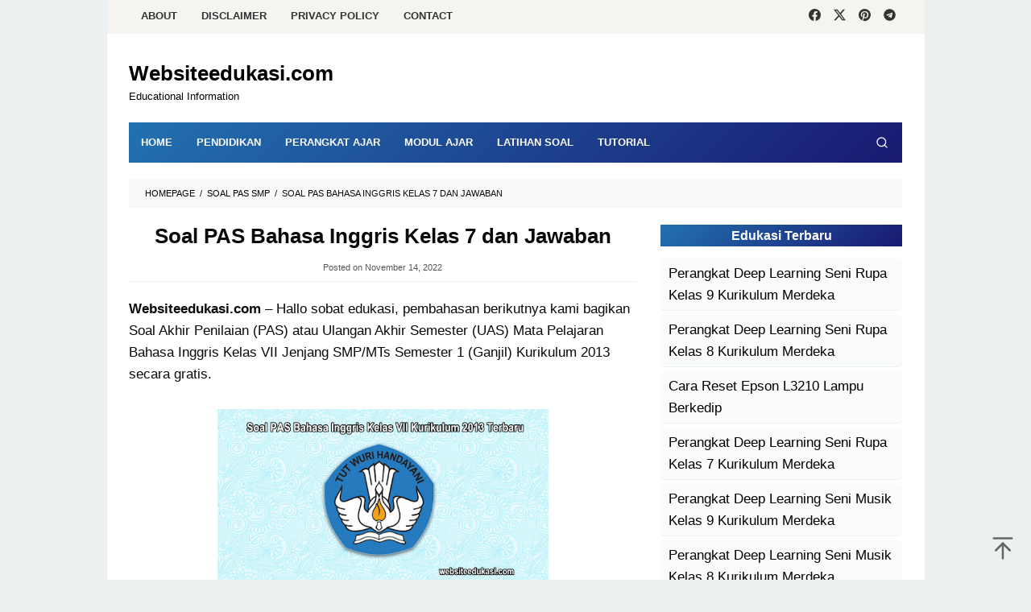

--- FILE ---
content_type: text/html; charset=UTF-8
request_url: https://www.websiteedukasi.com/soal-pas-uas-bahasa-inggris-kelas-7-k13.html
body_size: 44736
content:
<!DOCTYPE html><html lang="en-US"><head itemscope="itemscope" itemtype="https://schema.org/WebSite"><meta charset="UTF-8"><meta name="viewport" content="width=device-width, initial-scale=1"><link rel="preload" href="https://www.websiteedukasi.com/wp-content/plugins/download-manager/assets/fontawesome/webfonts/fa-solid-900.woff2" as="font" type="font/woff2" crossorigin><link rel="preload" href="https://www.websiteedukasi.com/wp-content/themes/superfast/fonts/ElegantIcons.woff" as="font" type="font/woff" crossorigin><link rel="profile" href="https://gmpg.org/xfn/11"><base target='_blank'/> <script>//
var lazyadsense2 = false;
window.addEventListener("scroll", function(){
if ((document.documentElement.scrollTop != 0 && lazyadsense2 === false) || (document.body.scrollTop != 0 && lazyadsense2 === false)) {
(function() { var ad = document.createElement('script'); ad.type = 'text/javascript'; ad.async = true; ad.src = 'https://pagead2.googlesyndication.com/pagead/js/adsbygoogle.js'; var sc = document.getElementsByTagName('script')[0]; sc.parentNode.insertBefore(ad, sc); })();
lazyadsense2 = true;
  }
}, true);

     (adsbygoogle = window.adsbygoogle || []).push({
          google_ad_client: "ca-pub-6175439939354821",
          enable_page_level_ads: true,
		  overlays: {bottom: true}
     });
//</script> <meta name='robots' content='index, follow, max-image-preview:large, max-snippet:-1, max-video-preview:-1' /><title>Soal PAS Bahasa Inggris Kelas 7 dan Jawaban 2022/2023</title><meta name="description" content="Download lengkap Soal dan kunci jawaban PAS Bahasa Inggris Kelas 7 SMP/MTs semester 1 tahun pelajaran 2022/2023 format word DOC." /><link rel="canonical" href="https://www.websiteedukasi.com/soal-pas-uas-bahasa-inggris-kelas-7-k13.html" /><meta property="og:locale" content="en_US" /><meta property="og:type" content="article" /><meta property="og:title" content="Soal PAS Bahasa Inggris Kelas 7 dan Jawaban 2022/2023" /><meta property="og:description" content="Download lengkap Soal dan kunci jawaban PAS Bahasa Inggris Kelas 7 SMP/MTs semester 1 tahun pelajaran 2022/2023 format word DOC." /><meta property="og:url" content="https://www.websiteedukasi.com/soal-pas-uas-bahasa-inggris-kelas-7-k13.html" /><meta property="og:site_name" content="Websiteedukasi.com" /><meta property="article:published_time" content="2022-11-14T05:00:00+00:00" /><meta property="article:modified_time" content="2022-11-14T07:07:13+00:00" /><meta property="og:image" content="https://1.bp.blogspot.com/-88IQZUfaQMQ/Xa6KPS_G4nI/AAAAAAAAO4c/DEHcpQe_64wTiglQpYsZwJzaKd-7CWu6ACLcBGAsYHQ/s640/soal-pas-smp.png" /><meta name="author" content="Websiteedukasi.com" /><meta name="twitter:card" content="summary_large_image" /><meta name="twitter:label1" content="Written by" /><meta name="twitter:data1" content="Websiteedukasi.com" /><meta name="twitter:label2" content="Est. reading time" /><meta name="twitter:data2" content="2 minutes" /><style media="print">*{display:none}</style><style media="all">img:is([sizes=auto i],[sizes^="auto," i]){contain-intrinsic-size:3000px 1500px}
@font-face{font-family:'wpdm-icons';src:url(//www.websiteedukasi.com/wp-content/plugins/download-manager/assets/wpdm-iconfont/css/../font/wpdm-icons.eot?9713993);src:url(//www.websiteedukasi.com/wp-content/plugins/download-manager/assets/wpdm-iconfont/css/../font/wpdm-icons.eot?9713993#iefix) format('embedded-opentype'),url(//www.websiteedukasi.com/wp-content/plugins/download-manager/assets/wpdm-iconfont/css/../font/wpdm-icons.woff2?9713993) format('woff2'),url(//www.websiteedukasi.com/wp-content/plugins/download-manager/assets/wpdm-iconfont/css/../font/wpdm-icons.woff?9713993) format('woff'),url(//www.websiteedukasi.com/wp-content/plugins/download-manager/assets/wpdm-iconfont/css/../font/wpdm-icons.ttf?9713993) format('truetype'),url(//www.websiteedukasi.com/wp-content/plugins/download-manager/assets/wpdm-iconfont/css/../font/wpdm-icons.svg?9713993#wpdm-icons) format('svg');font-weight:400;font-style:normal}[class^=wpdm-]:before,[class*=" wpdm-"]:before{font-family:"wpdm-icons";font-style:normal;font-weight:400;speak:never;display:inline-block;text-decoration:inherit;width:1em;margin-right:.2em;text-align:center;font-variant:normal;text-transform:none;line-height:1em;margin-left:.2em;-webkit-font-smoothing:antialiased;-moz-osx-font-smoothing:grayscale}.wpdm-shopping-cart:before{content:'\e800'}.wpdm-circle-notch:before{content:'\e801'}.wpdm-spinner:before{content:'\e802'}.wpdm-sun:before{content:'\e803'}.wpdm-edit:before{content:'\e804'}.wpdm-eye:before{content:'\e805'}.wpdm-share:before{content:'\e806'}.wpdm-trash:before{content:'\e807'}.wpdm-hdd:before{content:'\e808'}.wpdm-layer-group:before{content:'\e809'}.wpdm-paper-plane:before{content:'\e80a'}.wpdm-arrow-down:before{content:'\e80b'}.wpdm-chat:before{content:'\e80c'}.wpdm-file-arrow-down:before{content:'\e80e'}.wpdm-pause:before{content:'\e812'}.wpdm-play:before{content:'\e813'}.wpdm-stop:before{content:'\e815'}.wpdm-user:before{content:'\e817'}.wpdm-cart-arrow-down:before{content:'\e818'}.wpdm-credit-card:before{content:'\e819'}.wpdm-parachute-box:before{content:'\e81a'}.wpdm-crown:before{content:'\e81b'}.wpdm-logout:before{content:'\e81c'}.wpdm-user-edit:before{content:'\e81d'}.wpdm-circle-down:before{content:'\e81e'}.wpdm-envelope-open:before{content:'\f2b6'}
@keyframes spinner-border{to{transform:rotate(360deg)}}@keyframes spinner-grow{0%{transform:scale(0)}50%{opacity:1}}@keyframes btn-spin{to{transform:rotate(360deg)}}@keyframes spin{0%{transform:rotate(0deg)}to{transform:rotate(359deg)}}@keyframes wpdm-modal-appear{0%{opacity:0;transform:scale(.95) translateY(-10px)}to{opacity:1;transform:scale(1) translateY(0)}}@keyframes wpdm-modal-spin{to{transform:rotate(360deg)}}@keyframes changelog-pulse{0%,to{box-shadow:0 0 0 3px rgba(var(--color-success-rgb),.2),0 0 12px rgba(var(--color-success-rgb),.4)}50%{box-shadow:0 0 0 5px rgba(var(--color-success-rgb),.25),0 0 20px rgba(var(--color-success-rgb),.5)}}:root{--font-size-lg:16px;--font-size-sm:12px;--border-radius-regular:3px;--border-radius-sm:2px;--padding-regular:6px 15px}.w3eden *,.w3eden ::after,.w3eden ::before{box-sizing:border-box}.w3eden,.w3eden *{scrollbar-width:thin;scrollbar-color:rgba(148,163,184,.6) transparent}.w3eden ::-webkit-scrollbar,.w3eden::-webkit-scrollbar{width:8px;height:8px}.w3eden ::-webkit-scrollbar-track,.w3eden::-webkit-scrollbar-track{background:0 0;border-radius:4px}.w3eden ::-webkit-scrollbar-thumb,.w3eden::-webkit-scrollbar-thumb{background:rgba(148,163,184,.5);border-radius:4px;border:2px solid transparent;background-clip:padding-box}.w3eden ::-webkit-scrollbar-thumb:hover,.w3eden::-webkit-scrollbar-thumb:hover{background:rgba(100,116,139,.7);border:2px solid transparent;background-clip:padding-box}.w3eden ::-webkit-scrollbar-corner,.w3eden::-webkit-scrollbar-corner{background:0 0}.w3eden html{font-family:sans-serif;line-height:1.15;-webkit-text-size-adjust:100%;-webkit-tap-highlight-color:transparent}.w3eden body{margin:0;font-family:-apple-system,BlinkMacSystemFont,"Segoe UI",Roboto,"Helvetica Neue",Arial,"Noto Sans",sans-serif,"Apple Color Emoji","Segoe UI Emoji","Segoe UI Symbol","Noto Color Emoji";font-size:10pt;font-weight:400;line-height:1.5;color:#212529;background-color:#fff}.w3eden [tabindex="-1"]:focus{outline:0!important}.w3eden hr{box-sizing:content-box;height:0;overflow:visible;margin-top:1rem;border:0;border-top:1px solid rgba(0,0,0,.1)}.w3eden h1,.w3eden h2,.w3eden h3,.w3eden h4,.w3eden h5,.w3eden h6,.w3eden p,.w3eden td .wpdm_cart_form{margin-top:0}.w3eden hr,.w3eden p{margin-bottom:1rem}.w3eden b,.w3eden strong{font-weight:bolder}.w3eden a:not([href]):not([tabindex]),.w3eden a:not([href]):not([tabindex]):focus,.w3eden a:not([href]):not([tabindex]):hover{color:inherit;text-decoration:none}.w3eden a:not([href]):not([tabindex]):focus{outline:0}.w3eden table{border-collapse:collapse}.w3eden caption{padding-top:.75rem;padding-bottom:.75rem;color:var(--clr-sec);text-align:left;caption-side:bottom}.w3eden label{display:inline-block;margin-bottom:.5rem}.w3eden button:focus{outline:1px dotted;outline:5px auto -webkit-focus-ring-color}.w3eden button,.w3eden input,.w3eden optgroup,.w3eden select,.w3eden textarea{margin:0;font-family:inherit;font-size:inherit;line-height:inherit}.w3eden button,.w3eden input{overflow:visible}.w3eden button,.w3eden select{text-transform:none}.w3eden select{word-wrap:normal}.w3eden [type=button],.w3eden [type=reset],.w3eden [type=submit],.w3eden button{appearance:button;-webkit-appearance:button}.c-pointer,.w3eden [type=button]:not(:disabled),.w3eden [type=reset]:not(:disabled),.w3eden [type=submit]:not(:disabled),.w3eden button:not(:disabled),.w3eden i.fa[rel=del],.w3eden i.fa[rel=undo],.w3eden label{cursor:pointer}.w3eden [type=button]::-moz-focus-inner,.w3eden [type=reset]::-moz-focus-inner,.w3eden [type=submit]::-moz-focus-inner,.w3eden button::-moz-focus-inner{padding:0;border-style:none}.w3eden input[type=checkbox],.w3eden input[type=radio]{box-sizing:border-box;padding:0}.w3eden input[type=date],.w3eden input[type=datetime-local],.w3eden input[type=month],.w3eden input[type=time]{appearance:listbox;-webkit-appearance:listbox}.w3eden textarea{overflow:auto;resize:vertical}.w3eden [type=number]::-webkit-inner-spin-button,.w3eden [type=number]::-webkit-outer-spin-button{height:auto}.w3eden [type=search]{outline-offset:-2px;appearance:none;-webkit-appearance:none}.w3eden [type=search]::-webkit-search-decoration{-webkit-appearance:none}.w3eden ::-webkit-file-upload-button{font:inherit;-webkit-appearance:button}.w3eden summary{display:list-item}.w3eden h1,.w3eden h2,.w3eden h3,.w3eden h4,.w3eden h5,.w3eden h6{margin-bottom:.5rem;font-weight:500;line-height:1.2}.w3eden h1{font-size:2.5rem}.w3eden h2{font-size:2rem}.w3eden h3{font-size:1.75rem}.w3eden h4{font-size:1.5rem}.w3eden .lead,.w3eden h5{font-size:var(--font-size-lg)}.w3eden h6{font-size:1rem}.w3eden .lead{font-weight:300}.text-small,.w3eden small{font-size:80%;font-weight:400}.w3eden .list-inline,.w3eden .list-unstyled{padding-left:0;list-style:none}.w3eden .list-inline-item{display:inline-block}.w3eden .list-inline-item:not(:last-child){margin-right:.5rem}.w3eden .img-fluid{max-width:100%;height:auto}.w3eden mark{padding:.2em;background-color:#fcf8e3}.w3eden code{font-size:87.5%;color:#e83e8c;word-break:break-word}.w3eden a>code{color:inherit}.w3eden kbd{padding:.2rem .4rem;font-size:87.5%;color:#fff;background-color:#212529;border-radius:var(--border-radius-sm)}.w3eden kbd kbd{padding:0;font-size:100%;font-weight:700}.w3eden .container,.w3eden .container-fluid{width:100%;padding-right:15px;padding-left:15px;margin-right:auto;margin-left:auto}@media (min-width:576px){.w3eden .container{max-width:540px}}@media (min-width:768px){.w3eden .container{max-width:720px}.w3eden .visible-xs{display:none!important}}@media (min-width:992px){.w3eden .container{max-width:960px}}@media (min-width:1200px){.w3eden .container{max-width:1140px}}@media (max-width:767px){.w3eden .hidden-xs{display:none!important}.w3eden .visible-xs{display:block!important}}@media (min-width:768px) and (max-width:991px){.w3eden .hidden-sm{display:none!important}}@media (min-width:992px) and (max-width:1199px){.w3eden .hidden-md{display:none!important}}.w3eden .row{display:-ms-flexbox;display:flex;-ms-flex-wrap:wrap;flex-wrap:wrap;margin-right:-15px;margin-left:-15px}.w3eden [class*=col-]{position:relative;width:100%;padding-right:15px;padding-left:15px}@media (min-width:576px){.w3eden .col-sm-5{-ms-flex:0 0 41.666667%;flex:0 0 41.666667%;max-width:41.666667%}.w3eden .col-sm-6{-ms-flex:0 0 50%;flex:0 0 50%;max-width:50%}.w3eden .col-sm-7{-ms-flex:0 0 58.333333%;flex:0 0 58.333333%;max-width:58.333333%}.w3eden .col-sm-12{-ms-flex:0 0 100%;flex:0 0 100%;max-width:100%}}@media (min-width:768px){.w3eden .col-md-2{-ms-flex:0 0 16.666667%;flex:0 0 16.666667%;max-width:16.666667%}.w3eden .col-md-3{-ms-flex:0 0 25%;flex:0 0 25%;max-width:25%}.w3eden .col-md-4{-ms-flex:0 0 33.333333%;flex:0 0 33.333333%;max-width:33.333333%}.w3eden .col-md-5{-ms-flex:0 0 41.666667%;flex:0 0 41.666667%;max-width:41.666667%}.w3eden .col-md-6{-ms-flex:0 0 50%;flex:0 0 50%;max-width:50%}.w3eden .col-md-7{-ms-flex:0 0 58.333333%;flex:0 0 58.333333%;max-width:58.333333%}.w3eden .col-md-8{-ms-flex:0 0 66.666667%;flex:0 0 66.666667%;max-width:66.666667%}.w3eden .col-md-9{-ms-flex:0 0 75%;flex:0 0 75%;max-width:75%}.w3eden .col-md-10{-ms-flex:0 0 83.333333%;flex:0 0 83.333333%;max-width:83.333333%}.w3eden .col-md-11{-ms-flex:0 0 91.666667%;flex:0 0 91.666667%;max-width:91.666667%}.w3eden .col-md-12{-ms-flex:0 0 100%;flex:0 0 100%;max-width:100%}}@media (min-width:992px){.w3eden .col-lg-2{-ms-flex:0 0 16.666667%;flex:0 0 16.666667%;max-width:16.666667%}.w3eden .col-lg-3{-ms-flex:0 0 25%;flex:0 0 25%;max-width:25%}.w3eden .col-lg-4{-ms-flex:0 0 33.333333%;flex:0 0 33.333333%;max-width:33.333333%}.w3eden .col-lg-5{-ms-flex:0 0 41.666667%;flex:0 0 41.666667%;max-width:41.666667%}.w3eden .col-lg-6{-ms-flex:0 0 50%;flex:0 0 50%;max-width:50%}.w3eden .col-lg-7{-ms-flex:0 0 58.333333%;flex:0 0 58.333333%;max-width:58.333333%}.w3eden .col-lg-8{-ms-flex:0 0 66.666667%;flex:0 0 66.666667%;max-width:66.666667%}.w3eden .col-lg-9{-ms-flex:0 0 75%;flex:0 0 75%;max-width:75%}.w3eden .col-lg-10{-ms-flex:0 0 83.333333%;flex:0 0 83.333333%;max-width:83.333333%}.w3eden .col-lg-11{-ms-flex:0 0 91.666667%;flex:0 0 91.666667%;max-width:91.666667%}.w3eden .col-lg-12{-ms-flex:0 0 100%;flex:0 0 100%;max-width:100%}}.w3eden .table{width:100%;margin-bottom:1rem;border:0;color:var(--dm-text, #1e293b);font-size:14px;border-collapse:separate;border-spacing:0}.w3eden .table td,.w3eden .table th{padding:12px 16px;vertical-align:middle;border:0;border-bottom:1px solid var(--dm-border, #e2e8f0)}.w3eden .table thead th{vertical-align:bottom;border:0;border-bottom:1px solid var(--dm-border, #e2e8f0);background:var(--dm-bg-secondary, #f8fafc);color:var(--dm-text-secondary, #475569);font-weight:600;font-size:12px;text-transform:uppercase;letter-spacing:.5px}.w3eden .table tbody tr{transition:background-color 150ms ease}.w3eden .table tbody tr:hover{background-color:var(--dm-bg-secondary, #f8fafc)}.w3eden .table tbody tr:last-child td{border-bottom:0}.w3eden .table tbody+tbody{border-top:2px solid var(--dm-border, #e2e8f0)}.w3eden .table-striped tbody tr:nth-of-type(odd){background-color:var(--dm-bg-secondary, #f8fafc)}.w3eden .table-striped tbody tr:nth-of-type(odd):hover{background-color:var(--dm-bg-tertiary, #f1f5f9)}.w3eden .table-bordered{border-radius:8px;overflow:hidden}.w3eden .table-bordered,.w3eden .table-bordered td,.w3eden .table-bordered th{border:1px solid var(--dm-border, #e2e8f0)}.w3eden .table-bordered thead td,.w3eden .table-bordered thead th{border-bottom-width:1px}.w3eden .table-sm td,.w3eden .table-sm th{padding:8px 12px}.w3eden .form-control{display:block;width:100%;height:calc(1.5em + .75rem + 2px);padding:var(--padding-regular);font-size:1rem;font-weight:400;line-height:1.5;color:#495057;background-color:#fff;background-clip:padding-box;border:1px solid #dadee3;border-radius:var(--border-radius-regular);transition:border-color .15s ease-in-out,box-shadow .15s ease-in-out}.w3eden .form-control::-ms-expand{background-color:transparent;border:0}.w3eden .form-control:focus{border-color:var(--color-primary);box-shadow:0 0 0 3px rgba(99,102,241,.1);outline:0}.w3eden .form-control::-webkit-input-placeholder{color:var(--clr-sec);opacity:1}.w3eden .form-control::-moz-placeholder{color:var(--clr-sec);opacity:1}.w3eden .form-control:-ms-input-placeholder{color:var(--clr-sec);opacity:1}.w3eden .form-control::-ms-input-placeholder{color:var(--clr-sec);opacity:1}.w3eden .form-control::placeholder{color:var(--clr-sec);opacity:1}.w3eden .form-control:disabled,.w3eden .form-control[readonly]{background-color:#e9ecef;opacity:1}.w3eden select.form-control:focus::-ms-value{color:#495057;background-color:#fff}.w3eden .form-control-lg{height:calc(1.5em + 1rem + 2px);padding:.5rem 1rem;font-size:var(--font-size-lg);line-height:1.5;border-radius:.3rem}.w3eden select.form-control[multiple],.w3eden select.form-control[size],.w3eden textarea.form-control{height:auto}.w3eden .form-group{margin-bottom:1rem}.w3eden .form-inline{display:-ms-flexbox;display:flex;-ms-flex-flow:row wrap;flex-flow:row wrap;-ms-flex-align:center;align-items:center}.w3eden .btn{--btn-height:36px;--btn-px:14px;--btn-font-size:13px;--btn-radius:6px;--btn-bg:transparent;--btn-color:#18181b;--btn-border:transparent;--btn-shadow:none;--btn-hover-bg:transparent;--btn-hover-border:transparent;--btn-hover-shadow:none;display:inline-flex;align-items:center;justify-content:center;gap:6px;height:var(--btn-height);padding:0 var(--btn-px);font-family:var(--wpdm-font);font-size:var(--btn-font-size);font-weight:500;line-height:1;letter-spacing:-.01em;color:var(--btn-color);text-align:center;text-decoration:none!important;white-space:nowrap;vertical-align:middle;cursor:pointer;user-select:none;background:var(--btn-bg);border:0;border-radius:var(--btn-radius);box-shadow:var(--btn-shadow);transition:background .15s ease,border-color .15s ease,color .15s ease,box-shadow .15s ease,opacity .15s ease;-webkit-font-smoothing:antialiased;-moz-osx-font-smoothing:grayscale}.w3eden .btn:hover{background:var(--btn-hover-bg);border-color:var(--btn-hover-border);box-shadow:var(--btn-hover-shadow)}.w3eden .btn:focus-visible{outline:0;box-shadow:0 0 0 2px #fff,0 0 0 4px var(--color-primary)}.w3eden .btn:active{opacity:.8}.w3eden .btn.disabled,.w3eden .btn:disabled{opacity:.4;cursor:not-allowed;pointer-events:none}.w3eden .btn svg{width:15px;height:15px;flex-shrink:0}.w3eden .btn i{font-size:13px;line-height:1}.w3eden .card.text-white,.w3eden .card.text-white *,.w3eden [class*="badge badge-"]{color:#fff}.w3eden .btn-primary{--btn-bg:linear-gradient(180deg, rgba(0,0,0,0.08) 0%, rgba(255,255,255,0.08) 100%), var(--color-primary);--btn-hover-bg:linear-gradient(180deg, rgba(0,0,0,0.12) 0%, rgba(255,255,255,0.05) 100%), var(--color-primary)}.w3eden .badge-success,.w3eden .btn-primary,.w3eden .btn-secondary,.w3eden .btn-success{--btn-color:#fff;--btn-shadow:0 2px 4px rgba(0, 0, 0, 0.12);--btn-hover-shadow:0 4px 8px rgba(0, 0, 0, 0.18)}.w3eden .btn-secondary{--btn-bg:linear-gradient(180deg, rgba(0,0,0,0.08) 0%, rgba(255,255,255,0.08) 100%), var(--clr-sec);--btn-hover-bg:linear-gradient(180deg, rgba(0,0,0,0.12) 0%, rgba(255,255,255,0.05) 100%), var(--clr-sec)}.w3eden .badge-success,.w3eden .btn-success{--btn-bg:linear-gradient(180deg, rgba(0,0,0,0.08) 0%, rgba(255,255,255,0.08) 100%), var(--color-success);--btn-hover-bg:linear-gradient(180deg, rgba(0,0,0,0.12) 0%, rgba(255,255,255,0.05) 100%), var(--color-success)}.w3eden .btn-danger{--btn-bg:linear-gradient(180deg, rgba(0,0,0,0.08) 0%, rgba(255,255,255,0.08) 100%), var(--color-danger);--btn-color:#fff;--btn-hover-bg:linear-gradient(180deg, rgba(0,0,0,0.12) 0%, rgba(255,255,255,0.05) 100%), var(--color-danger)}.w3eden .btn-danger,.w3eden .btn-info,.w3eden .btn-warning{--btn-shadow:0 2px 4px rgba(0, 0, 0, 0.12);--btn-hover-shadow:0 4px 8px rgba(0, 0, 0, 0.18)}.w3eden .btn-warning{--btn-bg:linear-gradient(180deg, rgba(0,0,0,0.05) 0%, rgba(255,255,255,0.1) 100%), var(--color-warning);--btn-color:#1a1a1a;--btn-hover-bg:linear-gradient(180deg, rgba(0,0,0,0.08) 0%, rgba(255,255,255,0.06) 100%), var(--color-warning)}.w3eden .btn-info{--btn-bg:linear-gradient(180deg, rgba(0,0,0,0.08) 0%, rgba(255,255,255,0.08) 100%), var(--color-info);--btn-color:#fff;--btn-hover-bg:linear-gradient(180deg, rgba(0,0,0,0.12) 0%, rgba(255,255,255,0.05) 100%), var(--color-info)}.w3eden .btn-light{--btn-bg:linear-gradient(180deg, #f1f5f9 0%, #ffffff 100%);--btn-color:var(--clr-sec);--btn-shadow:0 1px 3px rgba(0, 0, 0, 0.1);--btn-hover-bg:linear-gradient(180deg, #e2e8f0 0%, #f8fafc 100%);--btn-hover-shadow:0 2px 6px rgba(0, 0, 0, 0.12)}.w3eden .btn-dark{--btn-bg:linear-gradient(180deg, rgba(0,0,0,0.15) 0%, rgba(255,255,255,0.05) 100%), #1e293b;--btn-color:#f8fafc;--btn-shadow:0 2px 4px rgba(0, 0, 0, 0.2);--btn-hover-bg:linear-gradient(180deg, rgba(0,0,0,0.2) 0%, rgba(255,255,255,0.03) 100%), #1e293b;--btn-hover-shadow:0 4px 8px rgba(0, 0, 0, 0.25)}.w3eden .btn-outline-primary{--btn-bg:transparent;--btn-color:var(--color-primary);--btn-border:var(--color-primary);--btn-hover-bg:var(--color-primary);--btn-hover-border:var(--color-primary)}.w3eden .btn-outline-primary:hover,.w3eden .btn-outline-success:hover{--btn-color:#fff}.w3eden .btn-outline-secondary{--btn-bg:transparent;--btn-color:var(--clr-sec);--btn-border:#d1d5db;--btn-hover-bg:#f3f4f6;--btn-hover-border:var(--clr-sec)}.w3eden .btn-outline-success{--btn-bg:transparent;--btn-color:var(--color-success);--btn-border:var(--color-success);--btn-hover-bg:var(--color-success);--btn-hover-border:var(--color-success)}.w3eden .btn-outline-danger{--btn-bg:transparent;--btn-color:var(--color-danger);--btn-border:rgba(var(--color-danger-rgb), 0.4);--btn-hover-bg:rgba(var(--color-danger-rgb), 0.08);--btn-hover-border:var(--color-danger)}.w3eden .btn-outline-warning{--btn-bg:transparent;--btn-color:#b45309;--btn-border:rgba(var(--color-warning-rgb), 0.5);--btn-hover-bg:rgba(var(--color-warning-rgb), 0.1);--btn-hover-border:var(--color-warning)}.w3eden .btn-outline-info{--btn-bg:transparent;--btn-color:var(--color-info);--btn-border:rgba(var(--color-info-rgb), 0.4);--btn-hover-bg:rgba(var(--color-info-rgb), 0.08);--btn-hover-border:var(--color-info)}.w3eden .btn-ghost-primary,.w3eden .btn-ghost-secondary{--btn-bg:transparent;--btn-border:transparent;--btn-hover-border:transparent}.w3eden .btn-ghost-primary{--btn-color:var(--color-primary);--btn-hover-bg:rgba(var(--color-primary-rgb), 0.1)}.w3eden .btn-ghost-secondary{--btn-color:var(--clr-sec);--btn-hover-bg:rgba(var(--clr-sec-rgb), 0.1)}.w3eden .btn-ghost-success{--btn-color:var(--color-success);--btn-hover-bg:rgba(var(--color-success-rgb), 0.1)}.w3eden .btn-ghost-danger,.w3eden .btn-ghost-success,.w3eden .btn-link{--btn-bg:transparent;--btn-border:transparent;--btn-hover-border:transparent}.w3eden .btn-ghost-danger{--btn-color:var(--color-danger);--btn-hover-bg:rgba(var(--color-danger-rgb), 0.1)}.w3eden .btn-link{--btn-height:auto!important;--btn-px:0;--btn-color:var(--color-primary);--btn-hover-bg:transparent;text-decoration:none}.w3eden .btn-link:hover{text-decoration:underline}.w3eden .btn-xs{--btn-height:26px!important;--btn-px:8px;--btn-font-size:11px;--btn-radius:4px;gap:4px}.w3eden .btn-xs svg{width:12px;height:12px}.w3eden .btn-sm{--btn-height:30px!important;--btn-px:10px;--btn-font-size:12px;--btn-radius:5px;gap:5px}.w3eden .btn-sm svg{width:13px;height:13px}.w3eden .btn-lg{--btn-height:44px!important;--btn-px:20px;--btn-font-size:15px;--btn-radius:8px;gap:8px}.w3eden .btn-lg svg{width:18px;height:18px}.w3eden .btn-xl{--btn-height:52px;--btn-px:28px;--btn-font-size:16px;--btn-radius:10px;gap:10px}.w3eden .btn-xl svg{width:20px;height:20px}.w3eden .btn-icon{--btn-px:0;width:var(--btn-height);justify-content:center}.w3eden .btn-block{display:flex;width:100%}.w3eden .btn-block+.btn-block{margin-top:8px}.w3eden .btn-group{display:inline-flex;isolation:isolate}.w3eden .btn-group>.btn{--btn-radius:0;position:relative}.w3eden .btn-group>.btn:first-child{border-top-left-radius:6px;border-bottom-left-radius:6px}.w3eden .btn-group>.btn:last-child{border-top-right-radius:6px;border-bottom-right-radius:6px}.w3eden .btn-group>.btn:not(:first-child){margin-left:-1px}.w3eden .btn-group>.btn:focus,.w3eden .btn-group>.btn:hover{z-index:1}.w3eden .btn-download,.w3eden .wpdm-download-link.btn{--btn-height:44px;--btn-px:24px;--btn-font-size:14px;--btn-bg:linear-gradient(180deg, rgba(0,0,0,0.08) 0%, rgba(255,255,255,0.08) 100%), var(--color-primary);--btn-color:#fff;--btn-shadow:0 2px 6px rgba(0, 0, 0, 0.15);--btn-hover-bg:linear-gradient(180deg, rgba(0,0,0,0.12) 0%, rgba(255,255,255,0.05) 100%), var(--color-primary);--btn-hover-shadow:0 4px 12px rgba(0, 0, 0, 0.2);font-weight:600;letter-spacing:-.02em}.w3eden .btn-loading{position:relative;color:transparent!important;pointer-events:none}.w3eden .btn-loading::after{content:"";position:absolute;width:14px;height:14px;top:50%;left:50%;margin:-7px 0 0 -7px;border:2px solid currentColor;border-right-color:transparent;border-radius:50%;animation:btn-spin .6s linear infinite;opacity:.8;border-color:rgba(255,255,255,.3);border-top-color:#fff}.w3eden .btn-light.btn-loading::after,.w3eden .btn-outline-secondary.btn-loading::after{border-color:rgba(0,0,0,.15);border-top-color:#52525b}.w3eden .fade{transition:opacity .15s linear}.w3eden .fade:not(.show){opacity:0}.w3eden .collapsing{position:relative;height:0;overflow:hidden;transition:height .35s ease}.w3eden .dropdown,.w3eden .dropleft,.w3eden .dropright,.w3eden .dropup{position:relative}.w3eden .dropdown-toggle{white-space:nowrap}.w3eden .dropdown-toggle::after{display:inline-block;margin-left:.255em;vertical-align:.255em;content:"";border-top:.3em solid;border-right:.3em solid transparent;border-bottom:0;border-left:.3em solid transparent}.w3eden .dropdown-toggle:empty::after{margin-left:0}.w3eden .dropdown-menu{position:absolute;top:100%;left:0;z-index:1000;display:none;float:left;min-width:10rem;padding:.5rem 0;margin:.125rem 0 0;font-size:1rem;color:#212529;text-align:left;list-style:none;background-color:#fff;background-clip:padding-box;border:1px solid rgba(0,0,0,.15);border-radius:var(--border-radius-regular)}.w3eden .dropdown-menu[x-placement^=bottom],.w3eden .dropdown-menu[x-placement^=left],.w3eden .dropdown-menu[x-placement^=right],.w3eden .dropdown-menu[x-placement^=top]{right:auto;bottom:auto}.w3eden .dropdown-divider{height:0;margin:.5rem 0;overflow:hidden;border-top:1px solid #e9ecef}.w3eden .dropdown-item{display:block;width:100%;padding:.25rem 1.5rem;clear:both;font-weight:400;color:#212529;text-align:inherit;white-space:nowrap;background-color:transparent;border:0}.w3eden .dropdown-item:focus,.w3eden .dropdown-item:hover{color:#16181b;text-decoration:none;background-color:#f8f9fa}.w3eden .dropdown-item.active,.w3eden .dropdown-item:active{color:#fff;text-decoration:none;background-color:var(--color-primary)}.w3eden .dropdown-item.disabled,.w3eden .dropdown-item:disabled{color:var(--clr-sec);pointer-events:none;background-color:transparent}.w3eden .dropdown-menu.show{display:block}.w3eden .dropdown-header{display:block;padding:.5rem 1.5rem;margin-bottom:0;font-size:var(--font-size-sm);color:var(--clr-sec);white-space:nowrap}.w3eden .dropdown-item-text{display:block;padding:.25rem 1.5rem;color:#212529}.w3eden .input-group{position:relative;display:-ms-flexbox;display:flex;-ms-flex-wrap:wrap;flex-wrap:wrap;-ms-flex-align:stretch;align-items:stretch;width:100%}.w3eden .input-group>.form-control{position:relative;-ms-flex:1 1 auto;flex:1 1 auto;width:1%;margin-bottom:0}.w3eden .input-group>.form-control:focus{z-index:3}.w3eden .input-group-append .btn{border-top-left-radius:0;border-bottom-left-radius:0;height:100%!important}.w3eden .custom-control{position:relative;display:block;min-height:1.5rem;padding-left:1.5rem}.w3eden .custom-select{display:inline-block;width:100%;height:calc(1.5em + .75rem + 2px);padding:.375rem 1.75rem .375rem .75rem;font-size:1rem;font-weight:400;line-height:1.5;color:#495057;vertical-align:middle;background:url("data:image/svg+xml,%3csvg xmlns='http://www.w3.org/2000/svg' viewBox='0 0 4 5'%3e%3cpath fill='%23343a40' d='M2 0L0 2h4zm0 5L0 3h4z'/%3e%3c/svg%3e") no-repeat right .75rem center/8px 10px;background-color:#fff;border:1px solid #ced4da;border-radius:var(--border-radius-regular);-webkit-appearance:none;-moz-appearance:none;appearance:none}.w3eden .custom-select:focus{border-color:#80bdff;outline:0;box-shadow:0 0 0 .2rem rgba(0,123,255,.25)}.w3eden .custom-select:focus::-ms-value{color:#495057;background-color:#fff}.w3eden .custom-select[multiple],.w3eden .custom-select[size]:not([size="1"]){height:auto;padding-right:.75rem;background-image:none}.w3eden .custom-select:disabled{color:var(--clr-sec);background-color:#e9ecef}.w3eden .nav{display:-ms-flexbox;display:flex;-ms-flex-wrap:wrap;flex-wrap:wrap;padding-left:0;margin-bottom:0;list-style:none}.w3eden .nav-link,.w3eden .nav>li>a{display:block;padding:.5rem 1rem;text-decoration:none}.w3eden .nav-link:focus,.w3eden .nav-link:hover,.w3eden a.badge:focus,.w3eden a.badge:hover{text-decoration:none}.w3eden .nav-link.disabled{color:var(--clr-sec);pointer-events:none;cursor:default}.w3eden .nav-tabs{border-bottom:1px solid var(--dm-border, #e2e8f0);gap:0}.w3eden .nav-tabs .nav-item{margin-bottom:0}.w3eden .nav-tabs .nav-link{position:relative;padding:12px 16px;border:0;border-radius:0;background:0 0;color:var(--dm-text-muted, #64748b);font-size:14px;font-weight:500;transition:color 150ms ease}.w3eden .nav-tabs .nav-link::after{content:'';position:absolute;bottom:-1px;left:0;right:0;height:2px;background:var(--color-primary);transform:scaleX(0);transition:transform 200ms ease}.w3eden .nav-tabs .nav-link:focus,.w3eden .nav-tabs .nav-link:hover{border:0;color:var(--dm-text, #1e293b)}.w3eden .nav-tabs .nav-link:hover::after{transform:scaleX(.5);opacity:.5}.w3eden .nav-tabs .nav-link.disabled{color:var(--dm-text-muted, #94a3b8);background-color:transparent;opacity:.5;cursor:not-allowed}.w3eden .nav-tabs .nav-item.show .nav-link,.w3eden .nav-tabs .nav-link.active{color:var(--color-primary);background-color:transparent;border:0}.w3eden .nav-tabs .nav-item.show .nav-link::after,.w3eden .nav-tabs .nav-link.active::after{transform:scaleX(1);opacity:1}.w3eden .tab-content>.active{display:block}.w3eden .card{position:relative;display:flex;flex-direction:column;min-width:0;word-wrap:break-word;background-color:#fff;background-clip:border-box;border:1px solid #e2e8f0;border-radius:12px;box-shadow:0 1px 3px rgba(0,0,0,.04),0 4px 12px rgba(0,0,0,.03);transition:box-shadow .2s ease,transform .2s ease,border-color .2s ease}.w3eden .card:hover{box-shadow:0 4px 12px rgba(0,0,0,.08),0 8px 24px rgba(0,0,0,.06)}.w3eden .card.card-clickable:hover,.w3eden a.card:hover{transform:translateY(-2px);border-color:var(--color-primary, #6366f1)}.w3eden .card>.list-group:first-child .list-group-item:first-child{border-top-left-radius:11px;border-top-right-radius:11px}.w3eden .card>.list-group:last-child .list-group-item:last-child{border-bottom-right-radius:11px;border-bottom-left-radius:11px}.w3eden .card-body{flex:1 1 auto;padding:1.5rem}.w3eden .card-title{margin-bottom:.75rem;font-weight:600;color:#1e293b;line-height:1.4}.w3eden .card-subtitle{margin-top:-.375rem;margin-bottom:.75rem;color:#64748b;font-size:.875rem}.w3eden .card-text{color:#475569;line-height:1.6}.w3eden .card-text:last-child,.w3eden .wpdm-changelog__changes p:last-child{margin-bottom:0}.w3eden .card-header{padding:1rem 1.5rem;margin-bottom:0;background:rgba(203,208,214,.13) linear-gradient(135deg,rgba(255,255,255,.1),rgba(255,255,255,0));border-bottom:1px solid rgba(184,191,202,.63);font-weight:600;color:#1e293b}.w3eden .card-header:first-child{border-radius:11px 11px 0 0}.w3eden .card-header+.list-group .list-group-item:first-child{border-top:0}.w3eden .card-footer{padding:1rem 1.5rem}.w3eden .card-footer:last-child{border-radius:0 0 11px 11px}.w3eden .card-header-tabs{margin-bottom:-1rem;border-bottom:0}.w3eden .card-header-pills,.w3eden .card-header-tabs{margin-right:-.75rem;margin-left:-.75rem}.w3eden .card-img{width:100%;border-radius:11px}.w3eden .card-img-top{width:100%;border-top-left-radius:11px;border-top-right-radius:11px}.w3eden .card-img-bottom{width:100%;border-bottom-left-radius:11px;border-bottom-right-radius:11px}.w3eden .card-img-overlay{position:absolute;top:0;right:0;bottom:0;left:0;padding:1.5rem;border-radius:11px;background:linear-gradient(to top,rgba(0,0,0,.6) 0,transparent 60%)}.w3eden .card-link{color:var(--color-primary, #6366f1);font-weight:500;text-decoration:none;transition:color .15s ease}.w3eden .card-link:hover{color:var(--color-primary-active, #4f46e5)}.w3eden .card-link+.card-link{margin-left:1rem}.w3eden .card-primary{border-color:var(--color-primary, #6366f1);border-left-width:3px}.w3eden .card-success{border-color:#10b981;border-left-width:3px}.w3eden .card-warning{border-color:#f59e0b;border-left-width:3px}.w3eden .card-danger,.w3eden .card-info{border-color:#ef4444;border-left-width:3px}.w3eden .card-info{border-color:#3b82f6}.w3eden .accordion>.card{overflow:hidden;margin-bottom:0;border-radius:0;box-shadow:none}.w3eden .accordion>.card:first-of-type{border-top-left-radius:12px;border-top-right-radius:12px;border-bottom:0}.w3eden .accordion>.card:last-of-type{border-bottom-left-radius:12px;border-bottom-right-radius:12px}.w3eden .accordion>.card:not(:first-of-type):not(:last-of-type){border-bottom:0;border-radius:0}.w3eden .accordion>.card:not(:first-of-type) .card-header:first-child{border-radius:0}.w3eden .accordion>.card .card-header{margin-bottom:-1px;cursor:pointer;transition:background-color .15s ease}.w3eden .accordion>.card .card-header:hover{background-color:#f1f5f9}.w3eden .pagination{display:-ms-flexbox;display:flex;padding-left:0;list-style:none;border-radius:var(--border-radius-regular)}.w3eden .page-link{position:relative;display:block;padding:.5rem .75rem;margin-left:-1px;line-height:1.25;color:var(--color-primary);background-color:#fff;border:1px solid #dee2e6}.w3eden .page-link:hover{z-index:2;color:var(--color-primary-hover);text-decoration:none;background-color:#e9ecef;border-color:#dee2e6}.w3eden .page-link:focus{z-index:2;outline:0;box-shadow:0 0 0 .2rem rgba(0,123,255,.25)}.w3eden .badge{display:inline-block;padding:.4em .8em;font-size:75%;font-weight:700;line-height:1;text-align:center;white-space:nowrap;vertical-align:baseline;border-radius:var(--border-radius-regular);background:rgba(31,55,85,.3);transition:color .15s ease-in-out,background-color .15s ease-in-out;border:0!important;align-content:center}.justify-content-between{justify-content:space-between}.w3eden .btn .badge{position:relative;top:-1px}.w3eden a.badge-success:focus,.w3eden a.badge-success:hover{background-color:#1e7e34}.w3eden a.badge-success.focus,.w3eden a.badge-success:focus{outline:0;box-shadow:0 0 0 .2rem rgba(40,167,69,.5)}.w3eden .badge-info{background-color:var(--color-info)}.w3eden a.badge-info:focus,.w3eden a.badge-info:hover{background-color:#117a8b}.w3eden a.badge-info.focus,.w3eden a.badge-info:focus{outline:0;box-shadow:0 0 0 .2rem rgba(23,162,184,.5)}.w3eden .badge-warning{color:#212529;background-color:var(--color-warning)}.w3eden a.badge-warning:focus,.w3eden a.badge-warning:hover{color:#212529;background-color:#d39e00}.w3eden a.badge-warning.focus,.w3eden a.badge-warning:focus{outline:0;box-shadow:0 0 0 .2rem rgba(255,193,7,.5)}.w3eden .badge-danger{background-color:var(--color-danger)}.w3eden a.badge-danger:focus,.w3eden a.badge-danger:hover{background-color:#bd2130}.w3eden a.badge-danger.focus,.w3eden a.badge-danger:focus{outline:0;box-shadow:0 0 0 .2rem rgba(220,53,69,.5)}.w3eden .alert{position:relative;gap:12px;padding:14px 16px;margin-bottom:1rem;font-size:14px;line-height:1.5;border:0;border-radius:8px;border-left:4px solid transparent}.w3eden .alert-link{font-weight:600;text-decoration:underline;text-underline-offset:2px}.w3eden .alert-link:hover{text-decoration:none}.w3eden .alert .alert-icon,.w3eden .alert svg{flex-shrink:0;width:18px;height:18px;margin-top:1px}.w3eden .alert-primary{background:linear-gradient(180deg,rgba(var(--color-primary-rgb),.08) 0%,rgba(var(--color-primary-rgb),.04) 100%);border-left-color:var(--color-primary)}.w3eden .alert-primary,.w3eden .alert-primary .alert-link{color:var(--color-primary)}.w3eden .alert-success{background:linear-gradient(180deg,rgba(var(--color-success-rgb),.1) 0%,rgba(var(--color-success-rgb),.05) 100%);border-left-color:var(--color-success)}.w3eden .alert-success,.w3eden .alert-success .alert-link{color:var(--color-success-active)}.w3eden .alert-info{color:#0369a1;background:linear-gradient(180deg,rgba(var(--color-info-rgb),.1) 0%,rgba(var(--color-info-rgb),.05) 100%);border-left-color:var(--color-info)}.w3eden .alert-info .alert-link{color:#0369a1}.w3eden .alert-warning{color:#92400e;background:linear-gradient(180deg,rgba(var(--color-warning-rgb),.12) 0%,rgba(var(--color-warning-rgb),.06) 100%);border-left-color:var(--color-warning)}.w3eden .alert-warning .alert-link{color:#92400e}.w3eden .alert-danger{color:#b91c1c;background:linear-gradient(180deg,rgba(var(--color-danger-rgb),.1) 0%,rgba(var(--color-danger-rgb),.05) 100%);border-left-color:var(--color-danger)}.w3eden .alert-danger .alert-link{color:#b91c1c}.w3eden .alert-light,.w3eden .alert-secondary{color:#475569;background:linear-gradient(180deg,#f8fafc 0,#f1f5f9 100%);border-left-color:#94a3b8}.w3eden .alert-dark{color:#f8fafc;background:linear-gradient(180deg,#334155 0,#1e293b 100%);border-left-color:#64748b}.w3eden .alert-dark .alert-link{color:#f8fafc}.w3eden .media{display:-ms-flexbox;display:flex;-ms-flex-align:start;align-items:flex-start}.w3eden .media-body{-ms-flex:1;flex:1}.w3eden .list-group{display:-ms-flexbox;display:flex;-ms-flex-direction:column;flex-direction:column;padding-left:0;margin-bottom:0}.w3eden .list-group-item{position:relative;display:block;padding:.75rem 1.25rem;margin-bottom:-1px;background-color:#fff;border:1px solid #e5e5e5}.w3eden .list-group-item:first-child{border-top-left-radius:.25rem;border-top-right-radius:.25rem}.w3eden .list-group-item:last-child{margin-bottom:0;border-bottom-right-radius:.25rem;border-bottom-left-radius:.25rem}.w3eden .list-group-item.active{z-index:2;color:#fff;background-color:var(--color-primary);border-color:var(--color-primary)}.w3eden .list-group-flush .list-group-item{border-right:0;border-left:0;border-radius:0}.w3eden .list-group-flush .list-group-item:last-child{margin-bottom:-1px}.w3eden .list-group-flush:first-child .list-group-item:first-child{border-top:0}.w3eden .list-group-flush:last-child .list-group-item:last-child{margin-bottom:0;border-bottom:0}.w3eden .modal,.w3eden .modal-open{overflow:hidden}.w3eden .modal-open .modal{overflow-x:hidden;overflow-y:auto}.w3eden .modal{position:fixed;top:0;left:0;z-index:1050;display:none;width:100%;height:100%;outline:0}.w3eden .modal-dialog{position:relative;width:auto;margin:.5rem;pointer-events:none}.w3eden .modal.fade .modal-dialog{transition:transform .3s ease-out;transition:transform .3s ease-out,-webkit-transform .3s ease-out;-webkit-transform:translate(0,-50px);transform:translate(0,-50px)}.w3eden .modal.show .modal-dialog{-webkit-transform:none;transform:none}.w3eden .modal-dialog-scrollable{display:-ms-flexbox;display:flex;max-height:calc(100% - 1rem)}.w3eden .modal-dialog-scrollable .modal-content{max-height:calc(100vh - 1rem);overflow:hidden}.w3eden .modal-dialog-scrollable .modal-footer,.w3eden .modal-dialog-scrollable .modal-header{-ms-flex-negative:0;flex-shrink:0}.w3eden .modal-dialog-scrollable .modal-body{overflow-y:auto}.w3eden .modal-dialog-centered{display:-ms-flexbox;display:flex;-ms-flex-align:center;align-items:center;min-height:calc(100% - 1rem)}.w3eden .modal-dialog-centered::before{display:block;height:calc(100vh - 1rem);content:""}.w3eden .modal-dialog-centered.modal-dialog-scrollable{-ms-flex-direction:column;flex-direction:column;-ms-flex-pack:center;justify-content:center;height:100%}.w3eden .modal-dialog-centered.modal-dialog-scrollable .modal-content{max-height:none}.w3eden .modal-dialog-centered.modal-dialog-scrollable::before{content:none}.w3eden .modal-content{position:relative;display:-ms-flexbox;display:flex;-ms-flex-direction:column;flex-direction:column;width:100%;pointer-events:auto;background-color:#fff;background-clip:padding-box;border:1px solid rgba(0,0,0,.2);border-radius:.3rem;outline:0}.w3eden .modal-header{display:-ms-flexbox;display:flex;-ms-flex-align:start;align-items:flex-start;-ms-flex-pack:justify;justify-content:space-between;padding:1rem;border-bottom:1px solid #dee2e6;border-top-left-radius:.3rem;border-top-right-radius:.3rem}.w3eden .modal-header .close{padding:1rem;margin:-1rem -1rem -1rem auto}.w3eden .modal-title{margin-bottom:0;line-height:1.5}.w3eden .modal-body{position:relative;-ms-flex:1 1 auto;flex:1 1 auto;padding:1rem;max-height:calc(100vh - 220px);overflow-y:auto}.w3eden .modal-footer{display:-ms-flexbox;display:flex;-ms-flex-align:center;align-items:center;-ms-flex-pack:end;justify-content:flex-end;padding:1rem;border-top:1px solid #dee2e6;border-bottom-right-radius:.3rem;border-bottom-left-radius:.3rem}.w3eden .modal-footer>:not(:first-child){margin-left:.25rem}.w3eden .modal-footer>:not(:last-child){margin-right:.25rem}@media (min-width:576px){.w3eden .modal-dialog{max-width:500px;margin:1.75rem auto}.w3eden .modal-dialog-centered{min-height:calc(100% - 3.5rem)}.w3eden .modal-dialog-centered::before{height:calc(100vh - 3.5rem)}}.w3eden .bg-primary{background-color:var(--color-primary)!important}.w3eden .bg-secondary{background-color:var(--clr-sec)!important}.w3eden .bg-success{background-color:var(--color-success)!important}.w3eden .bg-info{background-color:var(--color-info)!important}.w3eden .bg-warning{background-color:var(--color-warning)!important}.w3eden .bg-danger{background-color:var(--color-danger)!important}.w3eden .bg-dark{background-color:#343a40!important}.w3eden .bg-white{background-color:#fff!important}.w3eden .clearfix::after{display:block;clear:both;content:""}.w3eden #categories_meta_box label,.w3eden .d-inline{display:inline!important}.w3eden .d-inline-block{display:inline-block!important}.w3eden .d-block{display:block!important}.w3eden .d-flex{display:-ms-flexbox!important;display:flex!important}.w3eden .d-inline-flex{display:-ms-inline-flexbox!important;display:inline-flex!important}.w3eden .float-left{float:left!important}.w3eden .float-right,.w3eden .pull-right{float:right!important}.w3eden .position-relative{position:relative!important}.w3eden .position-absolute{position:absolute!important}.w3eden .fixed-bottom,.w3eden .fixed-top{position:fixed;right:0;left:0;z-index:1030}.w3eden .fixed-top{top:0}.w3eden .fixed-bottom{bottom:0}.w3eden .g-recaptcha>div>div,.w3eden .w-100{width:100%!important}.w3eden .mw-100,.w3eden video{max-width:100%!important}.w3eden .m-0{margin:0!important}.w3eden .mb-2,.w3eden .mb-3,.w3eden .mb-4{margin-bottom:15px!important}.w3eden .mr-2{margin-right:10px!important}.w3eden .p-0{padding:0!important}.w3eden .p-3{padding:15px!important}.w3eden .pt-0{padding-top:0!important}.w3eden .m-auto{margin:auto!important}.w3eden .text-left{text-align:left!important}.w3eden .text-right{text-align:right!important}.w3eden .text-center{text-align:center!important}.w3eden .card-header .role-tabs a.active i.fa-circle,.w3eden .text-white{color:#fff!important}.w3eden .text-primary{color:var(--color-primary)!important}.w3eden a.text-primary:focus,.w3eden a.text-primary:hover{color:var(--color-primary-hover)!important}.w3eden .text-secondary{color:var(--clr-sec)!important}.w3eden a.text-secondary:focus,.w3eden a.text-secondary:hover{color:var(--clr-sec-hover)!important}.w3eden .color-green,.w3eden .color-success,.w3eden .text-success{color:var(--color-success)!important}.w3eden a.text-success:focus,.w3eden a.text-success:hover{color:var(--color-success-active)!important}.w3eden .text-info{color:var(--color-info)!important}.w3eden a.text-info:focus,.w3eden a.text-info:hover{color:var(--color-info-active)!important}.w3eden .text-warning{color:var(--color-warning)!important}.w3eden a.text-warning:focus,.w3eden a.text-warning:hover{color:var(--color-warning-active)!important}.w3eden .text-danger{color:var(--color-danger)!important}.w3eden a.text-danger:focus,.w3eden a.text-danger:hover{color:var(--color-danger-active)!important}.w3eden .text-muted{color:var(--clr-sec)!important}.w3eden .visible{visibility:visible!important}.modal-backdrop{position:fixed;top:0;left:0;z-index:1040;width:100vw;height:100vh;background-color:#000}.modal-backdrop.fade{opacity:0}.modal-backdrop.fade.in,.modal-backdrop.show{opacity:.9!important}.human,.w3eden .badge:empty,.w3eden .btn .label-price:empty .wpdm-hide-right,.w3eden .btn.wpdm-email2dl label,.w3eden .collapse:not(.show),.w3eden .hide_empty:empty,.w3eden .tab-content>.tab-pane:not(.active),.w3eden .wpdm-filelist thead,.w3eden label.error.valid,.w3eden template{display:none}#wpdm-notify-top-center .wpdm-notify,.inline-block,.text-center.wpdmlogin-logo a,.w3eden .videothumbs .thumbnail{display:inline-block!important}.w3eden .btn.wpdm-category-list li,.w3eden .clear,.wpdm-clear{clear:both}.w3eden ul.wpdm-pagination{margin:0!important;padding:15px;display:inline-flex!important}.w3eden .card img,.w3eden .list-group-item img{padding:0;margin:0}.w3eden .no-radius{border-radius:0!important}.w3eden .btn.wpdm-category{border:0;border-bottom:0 solid #ccc}.w3eden .btn.wpdm-front h3.title{margin:10px 0 5px 10px;font-size:14pt}.w3eden .ellipsis{white-space:nowrap;text-overflow:ellipsis;overflow:hidden;position:relative;width:100%;display:block}.w3eden #loginform{margin-top:20px}.w3eden #categories-section .cat-card li,.w3eden .btn.wpdm-category-list{list-style:none}.w3eden .download_link label{width:60px;display:block;font-size:10px}.w3eden .cat-page-tilte legend{padding-right:5px}.w3eden .wpdm-loading{border-radius:3px;background:var(--color-danger);color:#fff;padding:7px 15px;position:absolute;font-size:12px;font-weight:700;z-index:999999}.w3eden .btn.wpdm-email2dl .wcon input[type=text]{background:#fff;border-radius:0;border:1px solid #aaa;font-size:11pt;padding:4px 10px;width:250px}.w3eden .drag-drop #drag-drop-area{border:3px dashed rgba(0,0,0,.1);height:200px}.w3eden .drag-drop-inside{text-align:center;padding:30px}.w3eden .btn.wpdm-front .inside{padding:10px}.w3eden #wpdm-login-form{position:absolute;padding:0 10px;border:1px solid #aaa;background:#eee;z-index:9999999}.w3eden .btn.wpdm-drop-box{z-index:99999;display:none;position:absolute}.w3eden .more_previews_a{display:block;margin-right:8px}.w3eden .more_previews_a:last-child{margin-right:0!important}.w3eden .wpdm_file .cont{padding:5px 10px;border-bottom-right-radius:3px;border-bottom-left-radius:3px;font-size:9pt}.w3eden .wpdm-social-lock{margin:0 3px;text-transform:none}.w3eden .wpdm-social-lock .fa{margin-right:5px}.w3eden .wpdm-social-lock.btn{border-radius:2px;margin-bottom:5px}.w3eden .wpdm_icon{box-shadow:none;min-width:48px;max-width:48px;width:48px}.w3eden .all-locks{padding:15px}.w3eden td.actions{width:100px}.w3eden .actions a.btn{border-radius:2px}.w3eden input.input-xs{font-size:8pt;width:150px;height:25px;border-radius:1.5px;line-height:normal;text-align:center}.w3eden .input-group-btn .btn.wpdm_submit{padding:8px 16px!important}.w3eden #wp-post_content-editor-container{border:0}.w3eden #package-content-section #insert-media-button{margin:3px 0 0}.w3eden #package-content-section .wp-editor-tools.hide-if-no-js{background:#eef2f4 0 0;border-bottom:1px solid #e5e5e5;padding:10px 10px 0}.w3eden td.mceToolbar{border-bottom:1px solid #ddd!important}.w3eden #post_content-html,.w3eden #post_content-tmce{height:27px}.w3eden .mceAction,.w3eden a.mceButton .mceIcon{font:400 15px/1 dashicons!important;text-align:left!important}.w3eden .btn.wpdm-full-front{width:100%!important;clear:both;display:block}.w3eden #attach-file-section .nav-tabs,.w3eden #package-settings-section .nav-tabs{margin:0!important;padding-top:10px;padding-left:10px;padding-bottom:0;background:#fafafa}.w3eden #attach-file-section .nav-tabs li a,.w3eden #package-settings-section .nav-tabs li a{font-size:11px}.w3eden #attach-file-section .tab-content,.w3eden #package-settings-section .tab-content{padding:20px}.w3eden #attach-file-section #ftabs ul.jqueryFileTree li{padding-left:20px!important}.w3eden #package-settings-section td{vertical-align:middle}.w3eden .wpdm-accordion{border:0!important}.w3eden .wpdmlock+label{border:2px solid #306acb;display:inline-block;height:14px!important;margin-right:5px;margin-top:1px!important;width:14px!important}.w3eden .wpdmlock:checked+label:after{content:"";position:absolute;left:2px;top:3px;background:#306acb;width:10px!important;height:10px!important;z-index:999999}.w3eden .accordion .card,.w3eden .accordion .card-header label{margin:0!important}.w3eden .btn.wpdm-spin{animation:spin 2s infinite linear}.w3eden #wpdm-pf .form-control:not(.form-control-lg){padding:8px 16px;font-size:14px;height:36px}.w3eden div.tooltip.in{border-radius:2px!important}.w3eden #categories-section .cat-card,.w3eden .card-body.tag-card{height:200px;overflow:hidden;padding:0 15px!important}.w3eden #categories-section .cat-card{max-height:200px}.w3eden #categories-section .cat-card:hover,.w3eden .card-body.tag-card:hover{overflow:auto}.w3eden #categories-section .cat-card>ul{margin:0!important;padding-top:10px;padding-bottom:10px}.w3eden #categories-section .cat-card ul{padding-left:20px}.w3eden #categories-section .cat-card label{font-weight:400!important}.w3eden .btn.btn-xs{border-radius:3px;padding:4px 8px;font-size:10px}.w3eden .btn.btn-xs.btn-icon{padding:4px;min-width:2.1rem}.w3eden .btn.wpdm- :hover{opacity:.9}.w3eden .pluginButtonIcon{left:0;margin-left:-3px;margin-right:5px;position:relative;vertical-align:top}.w3eden .btn.wpdm-btn-play,.w3eden .nav-tabs li a{outline:0!important}.w3eden button.wpdm-btn-play-lg.wpdm-btn-play{border-radius:3px;padding:0!important;text-align:center;width:56px!important;height:56px;line-height:56px;font-size:12px!important}.w3eden .sx_plugin-button-2x_favblue{background-position:0 -42px}.w3eden .nav-tabs li{margin-left:0!important}.w3eden .ptypes li{border:0!important;margin:0!important;list-style:none!important;padding:0!important}.w3eden #wpdm-files_filter{padding-right:10px;padding-top:10px}.w3eden #wpdm-files{margin-bottom:0}.w3eden #wpdm-files_info,.w3eden #wpdm-files_paginate,.w3eden video.thumbnail{padding:10px}.w3eden input.input-error{border:1px solid var(--color-danger)!important;color:var(--color-danger)!important}.w3eden label.error{color:var(--color-danger);font-weight:300!important;font-size:11px!important}.w3eden .btn.wpdm-archive-meta .wpdm-download-link{padding:5px 10px!important;margin:0!important;font-size:9pt}.w3eden .btn.wpdm-archive-meta li{border:0!important;list-style:none!important;padding-right:20px!important}.w3eden .btn.wpdm-archive-meta li:last-child{padding:0!important;max-width:100px!important;text-align:right!important}.w3eden .btn.wpdm-archive-meta .wpdm-download-link img{box-shadow:none!important;height:30px;width:auto}.w3eden .wpdm-file-entry{border:1px solid #eee;padding:10px;border-radius:3px;font-size:9pt;text-align:center}.w3eden .card .card-header{font-size:10pt;font-weight:700}.w3eden .card-rec .btn-footer,.w3eden .card-rec .card-body{padding:15px!important}.w3eden .card-rec .card-body .card-title{font-weight:800}.w3eden .card-dls .table,.w3eden .card-fav .table,.w3eden .card-footer .card-title{margin:0}.w3eden .card-dls .table td,.w3eden .card-fav .table td{padding-left:10px}.w3eden .card .table{border-top:0}.w3eden .card .table thead th{border-top:0;border-bottom-width:1px;background-color:#f5f5f5;text-align:left}.w3eden .wpdm-file-entry img{box-shadow:none}.w3eden .input-group input:not(:last-child){border-top-right-radius:0!important;border-bottom-right-radius:0!important}.w3eden .btn.btn-group.bootstrap-select .btn.dropdown-toggle{border-radius:3px!important}.w3eden #wpdm-featured-image{display:block;height:200px;border:2px dashed #ddd;margin:15px;background:url(//www.websiteedukasi.com/wp-content/plugins/download-manager/assets/css/../images/plus.svg) no-repeat center center;background-size:48px;text-indent:-999999px}.w3eden .btn-wd{min-width:140px}.w3eden .btn-group.select{width:100%}.w3eden .btn-group.select .btn{text-align:left}.w3eden .btn-group.select .caret{position:absolute;top:50%;margin-top:-1px;right:8px}.w3eden .btn .label{margin-left:5px}.w3eden .btn.btn-linkedin{background-color:#007ab9!important;color:#fff!important}.w3eden .wpdm-download-link .fa-download,.w3eden .wpdm-download-link .fa-icon-left{margin-right:5px}.w3eden .fa-play{margin:0!important}.w3eden #wpdm-pf .alert.alert-success:before,.w3eden .btn .filter-option{background:0 0!important}.w3eden #xfilelist input.input-sm{height:31px!important}.w3eden .wpdm-filelist td{border-left:0;border-right:0;border-top:1px solid #fff!important;border-bottom:0!important;background:rgba(0,0,0,.03)!important;vertical-align:middle!important}.w3eden .wpdm-filelist{border:0!important}.w3eden .wpdm-frontend-tabs a{color:#fff!important;border-radius:0!important;text-transform:uppercase;font-size:9pt!important;font-weight:900;border:0!important;line-height:20px!important}.w3eden .wpdm-frontend-tabs a.btn{border-left:1px solid rgba(255,255,255,.15)!important;border-right:1px solid rgba(0,0,0,.15)!important;border-bottom:1px solid rgba(0,0,0,.15)!important}.w3eden .wpdm-frontend-tabs{border-bottom:4px solid var(--color-primary)!important;border-radius:3px;background:#34495e;overflow:hidden}.w3eden .nav-tabs.wpdm-frontend-tabs a.active,.w3eden .nav-tabs.wpdm-frontend-tabs a:active,.w3eden .nav-tabs.wpdm-frontend-tabs a:focus,.w3eden .nav-tabs.wpdm-frontend-tabs li.active a{background:var(--color-primary)!important;border:0!important}.w3eden .wpdm-frontend-tabs a:hover{background:rgba(26,188,156,.69)!important}.w3eden .well{padding:15px;box-shadow:none;border:0;font-style:normal;background:rgba(97,118,145,.35);border-radius:4px;margin-bottom:10px}.w3eden #wpdm-pf #title,.w3eden fieldset{border-radius:3px}.w3eden .btn.btn-addtocart .label{font-size:95%;letter-spacing:.5px;padding:3px 5px 1px!important}.w3eden .btn .label-price{background:rgba(0,0,0,.1)}.w3eden div.list-group.pm-list{margin-bottom:0!important}.w3eden div.list-group.pm-list .list-group-item{cursor:pointer!important}.w3eden .discount-msg{padding:6px 12px;background:#5bb283;color:#fff;margin-bottom:5px;border-radius:3px;display:block;font-weight:400;font-size:9pt;z-index:999999999}.w3eden .discount-msg .fa{margin-right:6px}.w3eden .selectpicker.btn.btn-secondary{background:0 0!important;color:#333!important;border:1px solid #d5d5d5!important}.w3eden .field-group{margin-bottom:10px}.w3eden fieldset{border:1px solid #ddd!important;padding:10px}.w3eden legend{font-weight:700;font-size:inherit;color:inherit;display:inline;float:left;padding:10px!important;border-bottom:1px solid #ddd!important}.w3eden .package-info-list{font-size:9pt;line-height:1.5;color:#888}.w3eden .package-info-list .pull-left .fa{font-size:14pt;line-height:30px;margin-right:6px;color:var(--color-info)}.w3eden .pagination-centered{display:inline-flex;margin:0 auto}.w3eden .pagination li a,.w3eden .pagination li span{padding:0 15px;margin:2px;min-width:40px;line-height:32px;text-align:center;border-radius:3px;display:block;font-size:14px;font-weight:600;border:1px solid rgba(0,0,0,.2);background:rgba(0,0,0,.01)}.pagination li a.dot,.pagination li span{border:1px solid transparent!important}.w3eden .pagination li span{background:rgba(var(--color-primary-rgb),.1)!important;border-color:var(--color-primary)!important;color:var(--color-primary)}.pagination li a.current-page{border-color:var(--color-primary);background:var(--color-primary);color:#fff}.w3eden .pagination li a.current,.w3eden .pagination li a.disabled{font-weight:900;border:1px solid rgba(61,115,207,.47);color:rgba(61,115,207,.47)}.w3eden .pagination li a:not(.disabled):not(.current):hover{border:1px solid var(--color-primary);text-decoration:none}.w3eden .card h3{margin:0;padding:0;font-size:14pt;font-weight:700}.w3eden #wdmdc .card{margin-bottom:20px}.w3eden #cppo{margin-right:-2px!important;margin-top:-3px!important}.w3eden #wdmds .list-group-item{font-size:10px;text-transform:uppercase;letter-spacing:1px;font-weight:400}.w3eden #wdmds .list-group-item.active,.w3eden #wdmds .list-group-item.active:active,.w3eden #wdmds .list-group-item.active:focus,.w3eden #wdmds .list-group-item.selected{font-weight:800}.w3eden #wdmds #logo-block{border-radius:8px;border:1px solid rgba(69,89,122,.2);margin-bottom:25px;padding:15px}.w3eden #wdmds .shop-logo{box-shadow:none;border-radius:4px;margin:0;max-width:100%;height:auto}.w3eden .mr-3{margin-right:12px!important}#wdmds h3{font-size:10px;text-transform:uppercase;letter-spacing:1px;color:var(--color-muted);opacity:.4;margin:20px 0 10px}.w3eden #wdmds .adp-item,.w3eden #wdmds .udb-item{font-size:13px;letter-spacing:1px;line-height:30px;margin-bottom:10px;display:block;width:100%;outline:0!important;color:#708ca3;font-family:var(--wpdm-font);padding-left:6px;text-decoration:none!important}.w3eden #wdmds .adp-item:hover,.w3eden #wdmds .udb-item:hover{color:var(--color-primary)!important;font-weight:500}.w3eden #wdmds .m-icon{width:30px;line-height:30px;height:30px;text-align:center;border-radius:4px;border:1px solid #eee;-webkit-transition:all ease-in-out 400ms;-moz-transition:all ease-in-out 400ms;-ms-transition:all ease-in-out 400ms;-o-transition:all ease-in-out 400ms;transition:all ease-in-out 400ms;background:#fff}.w3eden #wdmds .selected .m-icon,.w3eden .udb-item.selected{color:var(--color-primary)!important}.w3eden #wdmds .selected .m-icon{border-color:rgba(var(--color-primary-rgb),.2);background:linear-gradient(45deg,#fff,rgba(var(--color-primary-rgb),.2))!important}.w3eden .list-group-item.active,.w3eden .list-group-item.active:focus,.w3eden .list-group-item.active:hover{z-index:2;color:#fff;background-color:var(--color-primary);border-color:var(--color-primary)!important}@media (max-width:767px){#wpdmdbsb{top:0;position:fixed;z-index:999999;width:300px;background:#fff;padding:20px;left:-350px;height:100%;overflow:auto;transition:all 300ms ease-in-out;box-shadow:0 5px 5px rgba(0,0,0,.3)}#wpdmdbsb.dbopen{left:0}#bdrp{display:none}#wpdmdbsb.dbopen+#bdrp{cursor:pointer;display:block;position:fixed;width:100%;height:100%;top:0;left:0;z-index:99999;background:rgba(0,0,0,.3)}}.w3eden.user-dashboard .card,.w3eden.user-dashboard .card .card-header{border-color:rgba(0,0,0,.1)}.w3eden #wdmdc .nav-tabs:not(.card-header-tabs){border-bottom:1px solid #ddd!important}.w3eden #wdmdc .nav-tabs:not(.card-header-tabs) a{border-color:#ddd #ddd transparent!important}.w3eden #wdmdc .table{border-bottom:0}.w3eden .wpdmlogin-logo{padding-bottom:30px}.w3eden .wpdmlogin-logo img{box-shadow:none!important;max-height:128px}.w3eden #checkout-login #wpdmlogin,.w3eden #checkout-login #wpdmreg{margin:0 auto;max-width:100%}.w3eden #wp-post_content-editor-tools{padding-right:7px!important}.w3eden .wp-editor-container{border-top:1px solid #e7e6e6!important}.w3eden #package-description .wp-switch-editor{background:rgba(255,255,255,.2);font-size:8pt!important;font-weight:800;height:20px!important;letter-spacing:1px;line-height:20px!important;padding:5px 15px!important}.w3eden .html-active .switch-html,.w3eden .tmce-active .switch-tmce{border-bottom-color:#fafafa!important}.w3eden .html-active .switch-html,.w3eden .quicktags-toolbar,.w3eden .tmce-active .switch-tmce,.w3eden div.mce-toolbar-grp{background:#fafafa!important}.w3eden .ed_button.button.button-small{border-color:#e1e1e1;border-radius:2px;box-shadow:0 0 1px rgba(0,0,0,.1);padding-left:10px;padding-right:10px}.w3eden #wpdm-pf .nav.nav-tabs a{font-size:9pt!important;letter-spacing:.2px;text-transform:capitalize}.w3eden #wpdm-pf .alert.alert-success{position:fixed;z-index:999999999!important;top:50px;right:20px;max-width:300px;-webkit-transition:all .2s ease;transition:all .2s ease}.w3eden div.wpdmcard{position:relative;overflow:hidden;padding:40px;border-top:5px solid var(--color-primary);box-shadow:0 3px 15px rgba(0,0,0,.1);background:#fff;border-radius:10px;margin:0 auto 50px}.card-header.collapsed,.card-header[aria-expanded=false]{border-radius:3px;overflow:hidden;border-bottom:0}.w3eden div.wpdmcard.color-primary{border-top:5px solid var(--color-primary)!important}.w3eden div.wpdmcard.color-purple{border-top:5px solid #8557d3!important}.w3eden div.wpdmcard.color-green,.w3eden div.wpdmcard.color-success{border-top:5px solid var(--color-success)!important}.w3eden div.wpdmcard.color-danger,.w3eden div.wpdmcard.color-red{border-top:5px solid var(--color-danger)!important;box-shadow:0 -1px 20px rgba(255,50,62,.1)}.w3eden div#wpdmlogin.lostpass{border-top:5px solid var(--color-info)}.w3eden .color-purple{color:#8557d3!important}.w3eden .color-blue,.w3eden .color-info{color:var(--color-info)!important}.w3eden .color-danger,.w3eden .color-red{color:var(--color-danger)!important}.w3eden .color-primary{color:var(--color-primary)!important}.w3eden .list-group li{margin-left:0}.w3eden .videothumbs .thumbnail{margin:0 10px 20px 0!important}.w3eden iframe#thumbnail{background:linear-gradient(to bottom,#f2f6f8 0,#d8e1e7 5%,#e0eff9 100%)}.w3eden .alert.alert-progress{background:#08bdf9;color:#fff}.w3eden .btn.inddl[disabled],.w3eden .d-none,.w3eden .wpdm_hide,.w3eden [hidden],.w3eden label.error.valid{display:none!important}.w3eden .link-template-widget .media-body a{margin:0 0 6px;padding:0;line-height:normal;font-size:12pt;display:block}.w3eden .card-header .role-tabs a i.fa-circle{color:rgba(255,255,255,.5)!important}.w3eden .bold{font-weight:600!important}.wpdm-modal-wrapper .modal-dialog{display:flex;align-items:center;min-height:calc(100% - 1rem);margin:.5rem auto}@media (min-width:576px){.wpdm-modal-wrapper .modal-dialog{min-height:calc(100% - 3.5rem);margin:1.75rem auto}}.wpdm-modal-wrapper .modal-content{border:0;border-radius:16px;box-shadow:0 25px 50px -12px rgba(0,0,0,.25),0 0 0 1px rgba(0,0,0,.05);overflow:hidden;animation:wpdm-modal-appear .25s cubic-bezier(.4,0,.2,1)}.wpdm-modal-wrapper .modal-header{padding:20px 24px;border-bottom:1px solid #e2e8f0;background:#fff;display:flex;align-items:center;justify-content:space-between}.wpdm-modal-wrapper .modal-title{font-size:18px;font-weight:600;color:#0f172a;margin:0;letter-spacing:-.01em}.wpdm-modal-wrapper .wpdm-modal-close{display:flex;align-items:center;justify-content:center;width:36px;height:36px;padding:0;background:0 0;border:0;border-radius:10px;color:#94a3b8;cursor:pointer;transition:all .15s ease;margin:-8px -8px -8px 8px}.wpdm-modal-wrapper .wpdm-modal-close:hover{background:#fef2f2;color:#ef4444}.wpdm-modal-wrapper .wpdm-modal-close:active{transform:scale(.95)}.w3eden .wpdm-filelist-grid.wpdm-filelist-grid--list .wpdm-filelist-item__icon svg,.wpdm-modal-wrapper .wpdm-modal-close svg{width:20px;height:20px}.wpdm-modal-wrapper .modal-body{padding:24px;background:#fff;overflow-y:auto;max-height:calc(100vh - 200px)}.wpdm-modal-wrapper .modal-footer{padding:16px 24px;border-top:1px solid #e2e8f0;background:#f8fafc;display:flex;justify-content:flex-end;gap:12px}.wpdm-modal-wrapper .modal-footer .btn{padding:10px 20px;font-weight:500;border-radius:8px}body.modal-open .modal-backdrop{background:rgba(15,23,42,.4);backdrop-filter:blur(8px) saturate(150%);-webkit-backdrop-filter:blur(8px) saturate(150%)}body.modal-open .modal-backdrop.show{opacity:1}.wpdm-modal-loading{display:flex;flex-direction:column;align-items:center;justify-content:center;padding:40px 20px;gap:12px}.wpdm-modal-loading .wpdm-spinner{width:32px;height:32px;border:3px solid #e2e8f0;border-top-color:var(--color-primary, #6366f1);border-radius:50%;animation:wpdm-modal-spin .8s linear infinite}.wpdm-modal-loading .wpdm-loading-text{font-size:14px;color:var(--color-muted, #64748b)}.w3eden .table.manage-packages-frontend td{vertical-align:middle}.w3eden .btn.btn-social{padding:0;width:48px;line-height:40px;border-radius:2px;margin:0 3px;height:40px}.w3eden .wpdm-custom-select{appearance:none;-webkit-appearance:none;-moz-appearance:none;background:#fff url(//www.websiteedukasi.com/wp-content/plugins/download-manager/assets/css/../images/sort.svg) calc(100% - 10px) center no-repeat!important;background-size:15px!important;padding-right:10px!important;cursor:pointer}input.wpdm-checkbox[type=checkbox],input.wpdm-radio[type=radio]{border:1px solid #d5dbde;background:#d5dbde;color:#555;clear:none;cursor:pointer;display:inline-block;line-height:0;height:16px;margin:-3px 4px 0 0!important;outline:0;padding:0!important;text-align:center;vertical-align:middle;width:16px;min-width:16px;appearance:none;-webkit-appearance:none;box-shadow:none;position:relative;border-radius:1.5px!important;transition:ease-in-out 300ms}input.wpdm-checkbox.wpdm-checkbox-m[type=checkbox],input.wpdm-radio.wpdm-radio-m[type=radio]{transform:scale(1.5);border-radius:1px!important;margin:7px 10px 0 5px!important}input.wpdm-checkbox[type=checkbox]:checked{border:1px solid #1484f5;background:#1484f5;box-shadow:0 0 4px rgba(20,132,245,.71)}input.wpdm-radio[type=radio]:checked{border:1px solid #35c34d;background:#35c34d;box-shadow:0 0 4px rgba(53,195,77,.71)}input.wpdm-checkbox[type=checkbox]:checked::before,input.wpdm-radio[type=radio]:checked::before{content:"";position:absolute;left:4.5px;top:1.5px;width:5px;height:9px;border:solid #fff;border-width:0 2px 2px 0;transform:rotate(40deg)}svg#wpdm-loading path,svg#wpdm-loading rect{fill:#ff6700!important}.w3eden .blockui{position:relative}.w3eden .blockui:before{content:"";position:absolute;width:100%;height:100%;left:0;top:0;z-index:1;background:rgba(255,255,255,.8) url(//www.websiteedukasi.com/wp-content/plugins/download-manager/assets/css/../images/loader.svg) center center no-repeat;background-size:64px;transition:ease-in-out 400ms}#wpdm-fixed-top-center{position:fixed;top:0;z-index:9999999;left:calc(50% - 200px);width:400px;border-radius:0 0 8px 8px!important;text-align:center}#wpdm-floatify-top-right,#wpdm-notify-top-right{position:fixed;top:30px;right:30px;z-index:999999999!important}#wpdm-floatify-bottom-left,#wpdm-notify-bottom-full,#wpdm-notify-bottom-left{position:fixed;bottom:30px;left:30px;z-index:999999999!important}#wpdm-notify-bottom-full{bottom:0;left:0;width:100%;text-align:center!important}#wpdm-notify-top-center{position:fixed;left:50%!important;top:40px!important;z-index:999999999}.wpdm-floatify,.wpdm-notify{margin-bottom:10px;font-size:10pt!important;letter-spacing:.5px}.wpdm-notify{padding:20px 40px!important;border-radius:0;clear:both;background:#fff;background-size:24px!important;box-shadow:0 0 15px rgba(0,0,0,.1);cursor:pointer;font-size:11pt!important}#wpdm-notify-top-center .wpdm-notify{margin-left:-50%!important}.wpdm-hide-right{position:absolute}.wpdm-notify .wpdm-notify-title{display:block;margin-bottom:5px}.wpdm-notify-info{border-bottom:3px solid var(--color-info);color:var(--color-info-active)}.wpdm-notify-error,.wpdm-notify-success{background-size:24px!important;border-bottom:3px solid var(--color-success);color:var(--color-success-active)}#wpdm-notify-bottom-full .wpdm-notify-success{background:var(--color-success-active);color:#fff;margin:0!important;border:0!important;box-shadow:none;font-size:11pt!important}.wpdm-notify-error{border-bottom:3px solid var(--color-danger);color:var(--color-danger)}#wpdm-notify-top-center .wpdm-clear:nth-child(n+2){margin-top:-65px}.wpdm-notify::before{position:absolute;content:"\f057";font-family:"Font Awesome 5 Free";z-index:999999;right:4px;top:4px;opacity:0!important}.wpdm-notify:hover::before{opacity:1!important}.fgrw{margin-bottom:10px}.fgrw .col-md-3,.fgrw .col-md-9{vertical-align:middle;line-height:36px}.file-info{font-size:9pt;line-height:1.4}.media .file-ico{width:64px}.file-info .file-title{font-size:10pt;font-weight:700;white-space:nowrap;text-overflow:ellipsis;overflow:hidden;line-height:40px;position:relative;width:100%}.wpdm-file-block .img-area img{height:auto;vertical-align:middle;margin:15px auto;display:inline-block}.wpdm-file-block .img-area img.file-ico{padding:20%!important}.w3eden .file-thumb.wpdm-file{padding:10%!important;max-width:100%}@media (max-width:800px){.wpdm-dir-locator{display:none}}.form-control.input-sm.inddlps{font-size:10px;border-radius:2px}.w3eden .img-48 img{max-width:48px;height:auto;padding:0;margin:0}#wdmapui{position:fixed;right:0;bottom:0;z-index:999999}#wpdm_close_player{position:absolute;margin-top:-24px;right:10px;display:none;cursor:pointer}#wdmapui:hover #wpdm_close_player{display:block}#wdmapui .wpdm-audio-control-buttons .btn{border-radius:2px}#wdmapui .progress{min-width:200px;height:38px;border-radius:2px;cursor:pointer;position:relative;background:rgba(0,0,0,.06);margin:0;padding:10px 55px}#wdmapui .progress-bar{border-radius:2px;background:#239cef linear-gradient(180deg,#5b71e8d6,#4b5dbbde);height:100%}#wdmapui #mins,#wdmapui #played{line-height:36px;position:absolute;font-size:10px}#wdmapui #mins{right:15px}#wdmapui #played{left:15px}#wdmapui .volumctrl{position:absolute;right:0;width:100px;top:-40px;padding:7px 10px 0;border:1px solid #eee;border-radius:3px;background:#fcfcfc;display:none}#wdmapui .volumctrl input{max-width:100%;margin:0}.w3eden .wpdm-filelist-container{font-family:var(--wpdm-font, -apple-system, BlinkMacSystemFont, "Segoe UI", Roboto, "Helvetica Neue", Arial, sans-serif)}.w3eden .wpdm-filelist-container *,.w3eden .wpdm-filelist-container ::after,.w3eden .wpdm-filelist-container ::before{box-sizing:border-box}.w3eden .wpdm-filelist-toolbar{justify-content:space-between;gap:16px;padding:12px 0;margin-bottom:16px;border-bottom:1px solid var(--color-border, #e2e8f0)}.w3eden .wpdm-filelist-toolbar,.w3eden .wpdm-filelist-toolbar__left{display:flex;align-items:center}.w3eden .wpdm-filelist-toolbar__right{display:flex;align-items:center;gap:12px}.w3eden .wpdm-filelist-count{font-size:14px;font-weight:500;color:var(--color-muted, #64748b);white-space:nowrap}.w3eden .wpdm-filelist-search{position:relative;flex:1;max-width:280px}.w3eden .wpdm-filelist-search__icon{position:absolute;left:12px;top:50%;transform:translateY(-50%);width:16px;height:16px;color:var(--color-muted, #94a3b8);pointer-events:none}.w3eden .wpdm-filelist-search__input{width:100%;padding:8px 12px 8px 36px;font-size:14px;border:1px solid var(--color-border, #e2e8f0);border-radius:8px;background:#fff;color:var(--color-text, #1e293b);transition:all .15s ease}.w3eden .wpdm-filelist-search__input:focus{outline:0;border-color:var(--color-primary, #6366f1);box-shadow:0 0 0 3px rgba(var(--color-primary-rgb, 99, 102, 241),.1)}.w3eden .wpdm-filelist-search__input::placeholder{color:var(--color-muted, #94a3b8)}.w3eden .wpdm-filelist-toggle{display:flex;background:var(--color-border, #f1f5f9);border-radius:8px;padding:4px;gap:4px}.w3eden .wpdm-filelist-toggle__btn{display:flex;align-items:center;justify-content:center;width:32px;height:32px;padding:0;border:0;border-radius:6px;background:0 0;color:var(--color-muted, #64748b);cursor:pointer;transition:all .15s ease}.w3eden .wpdm-filelist-toggle__btn svg{width:18px;height:18px}.w3eden .wpdm-filelist-toggle__btn:hover{color:var(--color-text, #1e293b);background:rgba(0,0,0,.05)}.w3eden .wpdm-filelist-toggle__btn.active{background:#fff;color:var(--color-primary, #6366f1);box-shadow:0 1px 3px rgba(0,0,0,.1)}.w3eden .wpdm-filelist-grid{display:grid;grid-template-columns:repeat(auto-fill,minmax(200px,1fr));gap:16px}.w3eden .wpdm-filelist-item{display:flex;flex-direction:column;align-items:center;text-align:center;padding:24px 16px;background:#fff;border:1px solid var(--color-border, #e5e7eb);border-radius:12px;transition:all .2s ease}.w3eden .wpdm-filelist-item:hover{border-color:var(--color-primary, #6366f1);box-shadow:0 8px 24px rgba(0,0,0,.1);transform:translateY(-2px)}.w3eden .wpdm-filelist-item.wpdm-search-hidden{display:none}.w3eden .wpdm-filelist-item__icon,.w3eden .wpdm-filelist-item__thumb{width:56px;height:56px;margin-bottom:14px;background:#f1f5f9;transition:transform .2s ease}.w3eden .wpdm-filelist-item__icon{display:flex;align-items:center;justify-content:center;border-radius:14px;color:#64748b}.w3eden .wpdm-filelist-item:hover .wpdm-filelist-item__icon,.w3eden .wpdm-filelist-item:hover .wpdm-filelist-item__thumb{transform:scale(1.1)}.w3eden .wpdm-filelist-item__icon svg{width:28px;height:28px}.w3eden .wpdm-filelist-item__thumb{border-radius:12px;overflow:hidden}.w3eden .wpdm-filelist-item__thumb img{width:100%;height:100%;object-fit:cover;display:block}.w3eden .wpdm-filelist-item__icon--pdf{background:linear-gradient(135deg,#fef2f2 0,#fee2e2 100%);color:#dc2626}.w3eden .wpdm-filelist-item__icon--doc{background:linear-gradient(135deg,#eff6ff 0,#dbeafe 100%);color:#2563eb}.w3eden .wpdm-filelist-item__icon--xls{background:linear-gradient(135deg,#f0fdf4 0,#dcfce7 100%);color:#16a34a}.w3eden .wpdm-filelist-item__icon--zip{background:linear-gradient(135deg,#fffbeb 0,#fef3c7 100%);color:#d97706}.w3eden .wpdm-filelist-item__icon--img{background:linear-gradient(135deg,#faf5ff 0,#f3e8ff 100%);color:#9333ea}.w3eden .wpdm-filelist-item__icon--audio{background:linear-gradient(135deg,#fdf2f8 0,#fce7f3 100%);color:#db2777}.w3eden .wpdm-filelist-item__icon--video{background:linear-gradient(135deg,#fef2f2 0,#fee2e2 100%);color:#ef4444}.w3eden .wpdm-filelist-item__icon--code{background:linear-gradient(135deg,#ecfeff 0,#cffafe 100%);color:#0891b2}.w3eden .wpdm-filelist-item__icon--exe{background:linear-gradient(135deg,#f8fafc 0,#f1f5f9 100%);color:#475569}.w3eden .wpdm-filelist-item__info{width:100%;min-width:0}.w3eden .wpdm-filelist-item__title{font-size:14px;font-weight:600;color:var(--color-text, #1e293b);line-height:1.4;margin:0 0 6px;overflow:hidden;text-overflow:ellipsis;display:-webkit-box;-webkit-line-clamp:2;-webkit-box-orient:vertical}.w3eden .wpdm-filelist-item__meta{display:flex;flex-wrap:wrap;align-items:center;justify-content:center;gap:6px;font-size:12px;color:var(--color-muted, #6b7280);margin-bottom:16px}.w3eden .wpdm-filelist-item__meta>span{display:inline-flex;align-items:center}.w3eden .wpdm-filelist-item__meta>span:not(:last-child)::after{content:"•";margin-left:6px;color:#d1d5db}.w3eden .wpdm-filelist-item__version{font-weight:600;color:var(--color-primary, #6366f1)}.w3eden .wpdm-filelist-item__size{font-weight:500}.w3eden .wpdm-filelist-item__actions{justify-content:center;width:100%;margin-top:auto;padding-top:16px;border-top:1px solid var(--color-border, #f1f5f9)}.w3eden .wpdm-filelist-item__actions,.w3eden .wpdm-filelist-item__password{display:flex;align-items:center;gap:8px}.w3eden .wpdm-filelist-item__password .form-control{width:120px;font-size:12px;padding:8px 12px;border-radius:8px;border:1px solid #e5e7eb}.w3eden .wpdm-filelist-item__custom-actions{display:flex;align-items:center;gap:4px}.w3eden .wpdm-filelist-grid.wpdm-filelist-grid--list{display:flex;flex-direction:column;gap:6px}.w3eden .wpdm-filelist-grid.wpdm-filelist-grid--list .wpdm-filelist-item{flex-direction:row;align-items:center;text-align:left;padding:12px 16px;border-radius:10px;gap:14px}.w3eden .wpdm-filelist-grid.wpdm-filelist-grid--list .wpdm-filelist-item:hover{transform:none;box-shadow:0 2px 8px rgba(0,0,0,.06)}.w3eden .wpdm-filelist-grid.wpdm-filelist-grid--list .wpdm-filelist-item__icon{width:40px;height:40px;min-width:40px;margin-bottom:0;border-radius:10px}.w3eden .wpdm-filelist-grid.wpdm-filelist-grid--list .wpdm-filelist-item:hover .wpdm-filelist-item__icon,.w3eden .wpdm-filelist-grid.wpdm-filelist-grid--list .wpdm-filelist-item:hover .wpdm-filelist-item__thumb{transform:none}.w3eden .wpdm-filelist-grid.wpdm-filelist-grid--list .wpdm-filelist-item__thumb{width:40px;height:40px;min-width:40px;margin-bottom:0;border-radius:8px}.w3eden .wpdm-filelist-grid.wpdm-filelist-grid--list .wpdm-filelist-item__info{flex:1;width:auto}.w3eden .wpdm-filelist-grid.wpdm-filelist-grid--list .wpdm-filelist-item__title{font-size:13px;margin-bottom:2px;-webkit-line-clamp:1;white-space:nowrap}.w3eden .wpdm-filelist-grid.wpdm-filelist-grid--list .wpdm-filelist-item__meta{font-size:11px;justify-content:flex-start;margin-top:0;margin-bottom:0}.w3eden .wpdm-filelist-grid.wpdm-filelist-grid--list .wpdm-filelist-item__actions{width:auto;margin-top:0;padding-top:0;border-top:none;flex-shrink:0}@media (max-width:640px){.w3eden .wpdm-filelist-toolbar{flex-wrap:wrap;gap:12px}.w3eden .wpdm-filelist-search{max-width:none;flex:1}.w3eden .wpdm-filelist-toolbar__right{flex:1;justify-content:flex-end}.w3eden .wpdm-filelist-item{flex-wrap:wrap;padding:12px;gap:12px}.w3eden .wpdm-filelist-item__icon{width:40px;height:40px;min-width:40px}.w3eden .wpdm-filelist-item__info{flex:1;min-width:calc(100% - 60px)}.w3eden .wpdm-filelist-item__title{white-space:normal;-webkit-line-clamp:2;display:-webkit-box;-webkit-box-orient:vertical}.w3eden .wpdm-filelist-item__actions{width:100%;margin-top:12px;padding-top:12px}}.w3eden .wpdm-changelog{font-family:var(--wpdm-font, -apple-system, BlinkMacSystemFont, "Segoe UI", Roboto, "Helvetica Neue", Arial, sans-serif);max-width:800px}.w3eden .wpdm-changelog *,.w3eden .wpdm-changelog ::after,.w3eden .wpdm-changelog ::before{box-sizing:border-box}.w3eden .wpdm-changelog__header{margin-bottom:24px}.w3eden .wpdm-changelog__title{display:flex;align-items:center;gap:10px;font-size:20px;font-weight:700;color:#1e293b;margin:0;padding:0}.w3eden .wpdm-changelog__title svg{width:24px;height:24px;color:var(--color-primary);flex-shrink:0}.w3eden .wpdm-changelog__list{position:relative}.w3eden .wpdm-changelog__item{display:flex;gap:20px;position:relative;padding-bottom:24px}.w3eden .wpdm-changelog__item:last-child{padding-bottom:0}.w3eden .wpdm-changelog__item:last-child .wpdm-changelog__line{display:none}.w3eden .wpdm-changelog__timeline{display:flex;flex-direction:column;align-items:center;flex-shrink:0;width:20px}.w3eden .wpdm-changelog__dot{width:12px;height:12px;border-radius:50%;background:#e2e8f0;border:3px solid #fff;box-shadow:0 0 0 2px #e2e8f0;flex-shrink:0;z-index:1;transition:all 200ms ease}.w3eden .wpdm-changelog__dot--latest{width:16px;height:16px;background:var(--color-success);box-shadow:0 0 0 3px rgba(var(--color-success-rgb),.2),0 0 12px rgba(var(--color-success-rgb),.4);animation:changelog-pulse 2s infinite}.w3eden .wpdm-changelog__line{width:2px;flex:1;background:linear-gradient(180deg,#e2e8f0 0,transparent 100%);margin-top:8px}.w3eden .wpdm-changelog__content{flex:1;min-width:0;background:#fff;border:1px solid #e2e8f0;border-radius:12px;box-shadow:0 1px 3px 0 rgb(0 0 0/.1),0 1px 2px -1px rgb(0 0 0/.1);overflow:hidden;transition:box-shadow 200ms ease,border-color 200ms ease}.w3eden .wpdm-changelog__content:hover{box-shadow:0 10px 15px -3px rgb(0 0 0/.1),0 4px 6px -4px rgb(0 0 0/.1);border-color:#cbd5e1}.w3eden .wpdm-changelog__item--latest .wpdm-changelog__content{border-color:var(--color-success);border-width:2px}.w3eden .wpdm-changelog__item-header{display:flex;align-items:center;justify-content:space-between;padding:16px 20px;background:#f8fafc;border-bottom:1px solid #e2e8f0;cursor:pointer;transition:background 150ms ease;user-select:none}.w3eden .wpdm-changelog__item-header:hover{background:#f1f5f9}.w3eden .wpdm-changelog__meta{display:flex;align-items:center;gap:16px;flex-wrap:wrap}.w3eden .wpdm-changelog__version{display:inline-flex;align-items:center;gap:6px;padding:6px 12px;background:rgba(var(--color-primary-rgb),.1);color:var(--color-primary);border-radius:6px;font-size:14px;font-weight:600;transition:all 150ms ease}.w3eden .wpdm-changelog__version svg{width:14px;height:14px}.w3eden .wpdm-changelog__version--latest{background:rgba(var(--color-success-rgb),.1);color:var(--color-success)}.w3eden .wpdm-changelog__badge{display:inline-flex;align-items:center;padding:2px 8px;margin-left:8px;background:var(--color-success);color:#fff;font-size:10px;font-weight:700;text-transform:uppercase;letter-spacing:.5px;border-radius:4px}.w3eden .wpdm-changelog__date{display:inline-flex;align-items:center;gap:6px;color:var(--color-muted);font-size:13px}.w3eden .wpdm-changelog__date svg{width:14px;height:14px;opacity:.6}.w3eden .wpdm-changelog__toggle{display:flex;align-items:center;justify-content:center;width:32px;height:32px;padding:0;background:0 0;border:1px solid #e2e8f0;border-radius:8px;color:var(--color-muted);cursor:pointer;transition:all 150ms ease;flex-shrink:0}.w3eden .wpdm-changelog__toggle:hover{background:rgba(var(--color-primary-rgb),.1);border-color:var(--color-primary);color:var(--color-primary)}.w3eden .wpdm-changelog__toggle svg{width:16px;height:16px;transition:transform 200ms ease}.w3eden .wpdm-changelog__item--collapsed .wpdm-changelog__toggle svg{transform:rotate(-90deg)}.w3eden .wpdm-changelog__body{padding:20px;overflow:hidden;transition:all 200ms ease}.w3eden .wpdm-changelog__item--collapsed .wpdm-changelog__body{display:none}.w3eden .wpdm-changelog__changes{color:#1e293b;font-size:14px;line-height:1.7}.w3eden .wpdm-changelog__changes p{margin:0 0 12px}.w3eden .wpdm-changelog__changes ol,.w3eden .wpdm-changelog__changes ul{margin:0 0 12px;padding-left:20px}.w3eden .wpdm-changelog__changes li{margin-bottom:8px;position:relative}.w3eden .wpdm-changelog__changes li::marker{color:var(--color-primary)}.w3eden .wpdm-changelog__changes strong{color:#1e293b;font-weight:600}.w3eden .wpdm-changelog__changes a{color:var(--color-primary);text-decoration:none;border-bottom:1px solid transparent;transition:border-color 150ms ease}.w3eden .wpdm-changelog__changes a:hover{border-bottom-color:var(--color-primary)}.w3eden .wpdm-changelog__changes code{display:inline-block;padding:2px 6px;background:#f1f5f9;border-radius:4px;font-family:"SF Mono","Monaco","Consolas",monospace;font-size:12px;color:#0f172a}.w3eden .wpdm-changelog-empty{text-align:center;padding:40px 20px;color:var(--color-muted);font-size:14px;background:#f8fafc;border-radius:12px;border:2px dashed #e2e8f0}@media (max-width:640px){.w3eden .wpdm-changelog__item{gap:12px}.w3eden .wpdm-changelog__timeline{width:16px}.w3eden .wpdm-changelog__dot{width:10px;height:10px}.w3eden .wpdm-changelog__dot--latest{width:14px;height:14px}.w3eden .wpdm-changelog__item-header{padding:12px 16px;flex-wrap:wrap;gap:12px}.w3eden .wpdm-changelog__meta{gap:10px}.w3eden .wpdm-changelog__version{font-size:13px;padding:5px 10px}.w3eden .wpdm-changelog__date{font-size:12px}.w3eden .wpdm-changelog__body{padding:16px}.w3eden .wpdm-changelog__changes{font-size:13px}}.w3eden{--dm-bg:#ffffff;--dm-bg-secondary:#f8fafc;--dm-bg-tertiary:#f1f5f9;--dm-text:#1e293b;--dm-text-secondary:#475569;--dm-text-muted:#64748b;--dm-border:#e2e8f0;--dm-border-light:#f1f5f9}
 /* ========================================================================== DARK MODE SUPPORT Auto:prefers-color-scheme | Manual:.dark-mode class ========================================================================== */ @media (prefers-color-scheme:dark){.w3eden:not(.light-mode){--dm-bg:#0f172a;--dm-bg-secondary:#1e293b;--dm-bg-tertiary:#334155;--dm-text:#f1f5f9;--dm-text-secondary:#cbd5e1;--dm-text-muted:#94a3b8;--dm-border:#334155;--dm-border-light:#475569;--color-primary:#8cbf6e;--color-primary-hover:#9ed080;--clr-sec:#94a3b8;--color-success:#22c55e;--color-danger:#f87171;--color-warning:#fbbf24;--color-info:#38bdf8;} .w3eden:not(.light-mode){color:var(--dm-text);} .w3eden:not(.light-mode) .card{background:var(--dm-bg-secondary);border-color:var(--dm-border);} .w3eden:not(.light-mode) .card-header{background:var(--dm-bg-tertiary);border-color:var(--dm-border);color:var(--dm-text);} .w3eden:not(.light-mode) .form-control{background:var(--dm-bg-secondary);border-color:var(--dm-border);color:var(--dm-text);} .w3eden:not(.light-mode) .form-control::placeholder{color:var(--dm-text-muted);} .w3eden:not(.light-mode) .table{color:var(--dm-text);} .w3eden:not(.light-mode) .table th, .w3eden:not(.light-mode) .table td{border-color:var(--dm-border);} .w3eden:not(.light-mode) .table thead th{background:var(--dm-bg-tertiary);color:var(--dm-text-secondary);} .w3eden:not(.light-mode) .table tbody tr:hover{background-color:var(--dm-bg-tertiary);} .w3eden:not(.light-mode) .table-striped tbody tr:nth-of-type(odd){background-color:var(--dm-bg-tertiary);} .w3eden:not(.light-mode) .table-bordered{border-color:var(--dm-border);} .w3eden:not(.light-mode) .list-group-item{background:var(--dm-bg-secondary);border-color:var(--dm-border);color:var(--dm-text);} .w3eden:not(.light-mode) .modal-content{background:var(--dm-bg-secondary);border-color:var(--dm-border);} .w3eden:not(.light-mode) .modal-header, .w3eden:not(.light-mode) .modal-footer{border-color:var(--dm-border);} .w3eden:not(.light-mode) .nav-tabs{border-color:var(--dm-border);} .w3eden:not(.light-mode) .nav-tabs .nav-link{color:var(--dm-text-muted);} .w3eden:not(.light-mode) .nav-tabs .nav-link:hover{color:var(--dm-text);} .w3eden:not(.light-mode) .nav-tabs .nav-link.active{color:var(--color-primary);} .w3eden:not(.light-mode) .dropdown-menu{background:var(--dm-bg-secondary);border-color:var(--dm-border);} .w3eden:not(.light-mode) .dropdown-item{color:var(--dm-text);} .w3eden:not(.light-mode) .dropdown-item:hover{background:var(--dm-bg-tertiary);} .w3eden:not(.light-mode) .progress{background:var(--dm-bg-tertiary);} .w3eden:not(.light-mode) .input-group-text{background:var(--dm-bg-tertiary);border-color:var(--dm-border);color:var(--dm-text-secondary);} .w3eden:not(.light-mode) .btn-light{--btn-bg:linear-gradient(180deg, var(--dm-bg-tertiary) 0%, var(--dm-bg-secondary) 100%);--btn-color:var(--dm-text);} .w3eden:not(.light-mode) .btn-outline-secondary{--btn-color:var(--dm-text-secondary);--btn-border:var(--dm-border);} .w3eden:not(.light-mode) .alert-secondary, .w3eden:not(.light-mode) .alert-light{background:linear-gradient(180deg, var(--dm-bg-tertiary) 0%, var(--dm-bg-secondary) 100%);color:var(--dm-text-secondary);border-left-color:var(--dm-text-muted);} .w3eden:not(.light-mode) .wpdm-changelog{border-color:var(--dm-border);} .w3eden:not(.light-mode) .wpdm-changelog__header{border-color:var(--dm-border);} .w3eden:not(.light-mode) .wpdm-changelog__title, .w3eden:not(.light-mode) .wpdm-changelog__changes, .w3eden:not(.light-mode) .wpdm-changelog__changes strong{color:var(--dm-text);} .w3eden:not(.light-mode) .wpdm-changelog__content{background:var(--dm-bg-secondary);border-color:var(--dm-border);} .w3eden:not(.light-mode) .wpdm-changelog__content:hover{border-color:var(--dm-border-light);} .w3eden:not(.light-mode) .wpdm-changelog__item-header{background:var(--dm-bg-tertiary);border-color:var(--dm-border);} .w3eden:not(.light-mode) .wpdm-changelog__item-header:hover{background:var(--dm-bg);} .w3eden:not(.light-mode) .wpdm-changelog__version{background:var(--dm-bg);color:var(--dm-text);} .w3eden:not(.light-mode) .wpdm-changelog__date{color:var(--dm-text-muted);} .w3eden:not(.light-mode) .wpdm-changelog__line{background:var(--dm-border);} .w3eden:not(.light-mode) .wpdm-changelog__toggle{border-color:var(--dm-border);color:var(--dm-text-muted);} .w3eden:not(.light-mode) .wpdm-changelog__changes code{background:var(--dm-bg-tertiary);color:var(--dm-text);} .w3eden:not(.light-mode) .wpdm-changelog-empty{background:var(--dm-bg-tertiary);border-color:var(--dm-border);color:var(--dm-text-muted);} .w3eden:not(.light-mode) .text-muted{color:var(--dm-text-muted) !important;} .w3eden:not(.light-mode) hr{border-color:var(--dm-border);} .w3eden:not(.light-mode) a:not(.btn){color:var(--color-primary);}} .w3eden.dark-mode{--dm-bg:#0f172a;--dm-bg-secondary:#1e293b;--dm-bg-tertiary:#334155;--dm-text:#f1f5f9;--dm-text-secondary:#cbd5e1;--dm-text-muted:#94a3b8;--dm-border:#334155;--dm-border-light:#475569;--color-primary:#8cbf6e;--color-primary-hover:#9ed080;--clr-sec:#94a3b8;--color-success:#22c55e;--color-danger:#f87171;--color-warning:#fbbf24;--color-info:#38bdf8;color:var(--dm-text);} .w3eden.dark-mode .card{background:var(--dm-bg-secondary);border-color:var(--dm-border);} .w3eden.dark-mode .card-header{background:var(--dm-bg-tertiary);border-color:var(--dm-border);color:var(--dm-text);} .w3eden.dark-mode .card-footer{background:var(--dm-bg-tertiary);border-color:var(--dm-border);color:var(--dm-text);} .w3eden.dark-mode .form-control{background:var(--dm-bg-secondary);border-color:var(--dm-border);color:var(--dm-text);} .w3eden.dark-mode .form-control::placeholder{color:var(--dm-text-muted);} .w3eden.dark-mode .table{color:var(--dm-text);} .w3eden.dark-mode .table th, .w3eden.dark-mode .table td{border-color:var(--dm-border);} .w3eden.dark-mode .table thead th{background:var(--dm-bg-tertiary);color:var(--dm-text-secondary);} .w3eden.dark-mode .table tbody tr:hover{background-color:var(--dm-bg-tertiary);} .w3eden.dark-mode .table-striped tbody tr:nth-of-type(odd){background-color:var(--dm-bg-tertiary);} .w3eden.dark-mode .table-bordered{border-color:var(--dm-border);} .w3eden.dark-mode .list-group-item{background:var(--dm-bg-secondary);border-color:var(--dm-border);color:var(--dm-text);} .w3eden.dark-mode .modal-content{background:var(--dm-bg-secondary);border-color:var(--dm-border);} .w3eden.dark-mode .modal-header, .w3eden.dark-mode .modal-footer{border-color:var(--dm-border);} .w3eden.dark-mode .nav-tabs{border-color:var(--dm-border);} .w3eden.dark-mode .nav-tabs .nav-link{color:var(--dm-text-muted);} .w3eden.dark-mode .nav-tabs .nav-link:hover{color:var(--dm-text);} .w3eden.dark-mode .nav-tabs .nav-link.active{color:var(--color-primary);} .w3eden.dark-mode .dropdown-menu{background:var(--dm-bg-secondary);border-color:var(--dm-border);} .w3eden.dark-mode .dropdown-item{color:var(--dm-text);} .w3eden.dark-mode .dropdown-item:hover{background:var(--dm-bg-tertiary);} .w3eden.dark-mode .progress{background:var(--dm-bg-tertiary);} .w3eden.dark-mode .input-group-text{background:var(--dm-bg-tertiary);border-color:var(--dm-border);color:var(--dm-text-secondary);} .w3eden.dark-mode .btn-light{--btn-bg:linear-gradient(180deg, var(--dm-bg-tertiary) 0%, var(--dm-bg-secondary) 100%);--btn-color:var(--dm-text);} .w3eden.dark-mode .btn-outline-secondary{--btn-color:var(--dm-text-secondary);--btn-border:var(--dm-border);} .w3eden.dark-mode .alert-secondary, .w3eden.dark-mode .alert-light{background:linear-gradient(180deg, var(--dm-bg-tertiary) 0%, var(--dm-bg-secondary) 100%);color:var(--dm-text-secondary);border-left-color:var(--dm-text-muted);} .w3eden.dark-mode .wpdm-changelog{border-color:var(--dm-border);} .w3eden.dark-mode .wpdm-changelog__header{border-color:var(--dm-border);} .w3eden.dark-mode .wpdm-changelog__title, .w3eden.dark-mode .wpdm-changelog__changes, .w3eden.dark-mode .wpdm-changelog__changes strong{color:var(--dm-text);} .w3eden.dark-mode .wpdm-changelog__content{background:var(--dm-bg-secondary);border-color:var(--dm-border);} .w3eden.dark-mode .wpdm-changelog__content:hover{border-color:var(--dm-border-light);} .w3eden.dark-mode .wpdm-changelog__item-header{background:var(--dm-bg-tertiary);border-color:var(--dm-border);} .w3eden.dark-mode .wpdm-changelog__item-header:hover{background:var(--dm-bg);} .w3eden.dark-mode .wpdm-changelog__version{background:var(--dm-bg);color:var(--dm-text);} .w3eden.dark-mode .wpdm-changelog__date{color:var(--dm-text-muted);} .w3eden.dark-mode .wpdm-changelog__line{background:var(--dm-border);} .w3eden.dark-mode .wpdm-changelog__toggle{border-color:var(--dm-border);color:var(--dm-text-muted);} .w3eden.dark-mode .wpdm-changelog__changes code{background:var(--dm-bg-tertiary);color:var(--dm-text);} .w3eden.dark-mode .wpdm-changelog-empty{background:var(--dm-bg-tertiary);border-color:var(--dm-border);color:var(--dm-text-muted);} .w3eden.dark-mode .text-muted{color:var(--dm-text-muted) !important;} .w3eden.dark-mode hr{border-color:var(--dm-border);} .w3eden.dark-mode a:not(.btn){color:var(--color-primary);} /* ========================================================================== WPDM MODAL DARK MODE ========================================================================== */ .wpdm-modal-wrapper.dark-mode .modal-content{background:#1e293b;box-shadow:0 25px 50px -12px rgba(0, 0, 0, 0.5), 0 0 0 1px rgba(255, 255, 255, 0.05);} .wpdm-modal-wrapper.dark-mode .modal-header{background:#1e293b;border-bottom-color:#334155;} .wpdm-modal-wrapper.dark-mode .modal-title{color:#f1f5f9;} .wpdm-modal-wrapper.dark-mode .wpdm-modal-close{color:#94a3b8;} .wpdm-modal-wrapper.dark-mode .wpdm-modal-close:hover{background:rgba(239, 68, 68, 0.15);color:#f87171;} .wpdm-modal-wrapper.dark-mode .modal-body{background:#1e293b;color:#e2e8f0;} .wpdm-modal-wrapper.dark-mode .modal-footer{background:#0f172a;border-top-color:#334155;} .wpdm-modal-wrapper.dark-mode .modal-footer .btn-secondary{background:#334155;border-color:#475569;color:#e2e8f0;} .wpdm-modal-wrapper.dark-mode .modal-footer .btn-secondary:hover{background:#475569;} .wpdm-modal-wrapper.dark-mode .wpdm-modal-loading .wpdm-spinner{border-color:#334155;border-top-color:var(--color-primary, #818cf8);} .wpdm-modal-wrapper.dark-mode .wpdm-modal-loading .wpdm-loading-text{color:#94a3b8;} body.modal-open.dark-mode .modal-backdrop, body.dark-mode.modal-open .modal-backdrop{background:rgba(0, 0, 0, 0.5);backdrop-filter:blur(8px) saturate(120%);-webkit-backdrop-filter:blur(8px) saturate(120%);} @media (prefers-color-scheme:dark){.wpdm-modal-wrapper:not(.light-mode) .modal-content{background:#1e293b;box-shadow:0 25px 50px -12px rgba(0, 0, 0, 0.5), 0 0 0 1px rgba(255, 255, 255, 0.05);} .wpdm-modal-wrapper:not(.light-mode) .modal-header{background:#1e293b;border-bottom-color:#334155;} .wpdm-modal-wrapper:not(.light-mode) .modal-title{color:#f1f5f9;} .wpdm-modal-wrapper:not(.light-mode) .wpdm-modal-close{color:#94a3b8;} .wpdm-modal-wrapper:not(.light-mode) .wpdm-modal-close:hover{background:rgba(239, 68, 68, 0.15);color:#f87171;} .wpdm-modal-wrapper:not(.light-mode) .modal-body{background:#1e293b;color:#e2e8f0;} .wpdm-modal-wrapper:not(.light-mode) .modal-footer{background:#0f172a;border-top-color:#334155;} .wpdm-modal-wrapper:not(.light-mode) .modal-footer .btn-secondary{background:#334155;border-color:#475569;color:#e2e8f0;} .wpdm-modal-wrapper:not(.light-mode) .modal-footer .btn-secondary:hover{background:#475569;} .wpdm-modal-wrapper:not(.light-mode) .wpdm-modal-loading .wpdm-spinner{border-color:#334155;border-top-color:var(--color-primary, #818cf8);} .wpdm-modal-wrapper:not(.light-mode) .wpdm-modal-loading .wpdm-loading-text{color:#94a3b8;} body.modal-open:not(.light-mode) .modal-backdrop{background:rgba(0, 0, 0, 0.5);backdrop-filter:blur(8px) saturate(120%);-webkit-backdrop-filter:blur(8px) saturate(120%);}} /* ========================================================================== FILE LIST GRID COMPONENT - DARK MODE ========================================================================== */ .w3eden.dark-mode .wpdm-filelist-toolbar{border-bottom-color:var(--dm-border, rgba(255, 255, 255, 0.1));} .w3eden.dark-mode .wpdm-filelist-search__input{background:var(--dm-bg-secondary, #1e293b);border-color:var(--dm-border, rgba(255, 255, 255, 0.1));color:var(--dm-text, #f1f5f9);} .w3eden.dark-mode .wpdm-filelist-search__input::placeholder{color:var(--dm-text-muted, #94a3b8);} .w3eden.dark-mode .wpdm-filelist-toggle{background:var(--dm-bg-tertiary, #334155);} .w3eden.dark-mode .wpdm-filelist-toggle__btn{color:var(--dm-text-muted, #94a3b8);} .w3eden.dark-mode .wpdm-filelist-toggle__btn:hover{color:var(--dm-text, #f1f5f9);} .w3eden.dark-mode .wpdm-filelist-toggle__btn.active{background:var(--dm-bg-secondary, #1e293b);color:var(--color-primary, #818cf8);} .w3eden.dark-mode .wpdm-filelist-item{background:var(--dm-bg-secondary, #1e293b);border-color:var(--dm-border, rgba(255, 255, 255, 0.08));} .w3eden.dark-mode .wpdm-filelist-item:hover{background:var(--dm-bg-tertiary, #334155);border-color:rgba(255, 255, 255, 0.15);} .w3eden.dark-mode .wpdm-filelist-item__icon{background:rgba(255, 255, 255, 0.05);} .w3eden.dark-mode .wpdm-filelist-item__title{color:var(--dm-text, #f1f5f9);} .w3eden.dark-mode .wpdm-filelist-item__meta{color:var(--dm-text-muted, #94a3b8);} .w3eden.dark-mode .wpdm-filelist-item__meta > span:not(:last-child)::after{color:rgba(255, 255, 255, 0.2);} .w3eden.dark-mode .wpdm-filelist-item__password .form-control{background:var(--dm-bg-tertiary, #334155);border-color:rgba(255, 255, 255, 0.1);color:var(--dm-text, #f1f5f9);} .w3eden.dark-mode .wpdm-filelist-count{color:var(--dm-text-muted, #94a3b8);} @media (prefers-color-scheme:dark){.w3eden:not(.light-mode) .wpdm-filelist-toolbar{border-bottom-color:var(--dm-border, rgba(255, 255, 255, 0.1));} .w3eden:not(.light-mode) .wpdm-filelist-search__input{background:var(--dm-bg-secondary, #1e293b);border-color:var(--dm-border, rgba(255, 255, 255, 0.1));color:var(--dm-text, #f1f5f9);} .w3eden:not(.light-mode) .wpdm-filelist-search__input::placeholder{color:var(--dm-text-muted, #94a3b8);} .w3eden:not(.light-mode) .wpdm-filelist-toggle{background:var(--dm-bg-tertiary, #334155);} .w3eden:not(.light-mode) .wpdm-filelist-toggle__btn{color:var(--dm-text-muted, #94a3b8);} .w3eden:not(.light-mode) .wpdm-filelist-toggle__btn:hover{color:var(--dm-text, #f1f5f9);} .w3eden:not(.light-mode) .wpdm-filelist-toggle__btn.active{background:var(--dm-bg-secondary, #1e293b);color:var(--color-primary, #818cf8);} .w3eden:not(.light-mode) .wpdm-filelist-item{background:var(--dm-bg-secondary, #1e293b);border-color:var(--dm-border, rgba(255, 255, 255, 0.1));} .w3eden:not(.light-mode) .wpdm-filelist-item:hover{border-color:var(--color-primary, #818cf8);} .w3eden:not(.light-mode) .wpdm-filelist-item__icon{background:var(--dm-bg-tertiary, #334155);} .w3eden:not(.light-mode) .wpdm-filelist-item__title{color:var(--dm-text, #f1f5f9);} .w3eden:not(.light-mode) .wpdm-filelist-item__meta{color:var(--dm-text-muted, #94a3b8);} .w3eden:not(.light-mode) .wpdm-filelist-item__actions{border-top-color:var(--dm-border, rgba(255, 255, 255, 0.1));} .w3eden:not(.light-mode) .wpdm-filelist-count{color:var(--dm-text-muted, #94a3b8);}} 
.clearfix:before,.clearfix:after{content:" ";display:table}.clearfix:after{clear:both}.pull-left{float:left !important}.pull-right{float:right !important}.idblog-form-widget .intro-text{font-size:14px}.idblog-form-widget .spam-text{font-size:12px;font-style:italic;text-align:center}.idblog-form-widget form input{margin-right:10px;margin-bottom:10px}.idblog-form-widget.force-100 form input{width:100%;margin-right:0}.idblog-form-widget form input[type=submit]{background-color:#2c3e50;border-color:#2c3e50;color:#fff}.idblog-form-widget form input[type=submit]:hover{opacity:.9}@media (max-width:767px){.idblog-form-widget form input{width:100%;margin-bottom:10px;margin-right:0}}.gmr-authorbox{word-wrap:break-word}.gmr-ab-gravatar{float:left;margin-right:20px}.gmr-ab-gravatar img.avatar{padding:3px;box-shadow:0px 0px 2px -1px rgba(0,0,0,.3)}.gmr-ab-content{padding-left:120px}.gmr-ab-authorname{margin-bottom:10px}.gmr-ab-authorname span.uname{font-size:20px;line-height:24px}@media (max-width:767px){.gmr-ab-gravatar{display:none}.gmr-ab-content{padding-left:0}}.idblog-rp-widget div.idblog-rp{padding:20px;border:1px solid #ecf0f1}.idblog-rp-widget li{margin-bottom:7px;border-bottom:1px solid #ecf0f1}.idblog-rp-widget li:last-child{margin-bottom:0;border-bottom:none}.idblog-rp-widget li#listpost img{float:left;margin-right:15px;width:60px;height:60px;min-width:60px;min-height:60px;max-width:60px;max-height:60px}.idblog-rp-widget li.banner{padding-bottom:15px}.idblog-rp-meta,.idblog-rp-meta a{font-size:11px;font-weight:300;color:#555}.idblog-rp-link{margin-bottom:10px}div.idblog-related-post h3.related-title{margin:0 0 1em;font-size:16px}div.idblog-related-post h3.related-title:before{content:"";display:block;width:100%;max-width:70px;border-top:1px solid #ddd;margin-bottom:1em}.idblog-related-post{overflow:hidden}.idblog-related-post ul{position:relative;padding:0;display:flex;flex-wrap:wrap;align-items:flex-start;margin:0 -10px;font-size:0}.idblog-related-post ul li{word-wrap:break-word;flex:0 0 33.33333333%;max-width:33.33333333%;vertical-align:top;margin:0;padding:5px 10px;box-sizing:border-box;-moz-box-sizing:border-box;-webkit-box-sizing:border-box}.idblog-related-post ul li img{width:100%;max-width:100%;height:auto;display:block;margin-bottom:5px}.idblog-related-post ul li p a{margin-bottom:0 !important;font-size:14px;line-height:18px}@media only screen and (max-width:480px){.idblog-related-post ul li{flex:0 0 100%;max-width:100%;margin-bottom:10px}.idblog-related-post ul li img{width:100px;max-width:100px;height:auto;margin-bottom:0;float:left}.idblog-related-post ul li p{padding-left:110px}}.breadcrumbs{padding:10px 20px;border:1px solid #ecf0f1;margin-bottom:20px;background-color:rgba(0,0,0,.025);text-transform:uppercase;font-size:11px}.breadcrumbs .separator{padding-left:3px;padding-right:3px}.idblog-center-ads{text-align:center}.idblog-center-right{text-align:right}.idblog-topbanner{float:right !important;max-width:730px;width:100%}@media (max-width:1200px){.idblog-topbanner{float:none !important;text-align:center;display:block !important;width:100%;margin:0 auto}}.idblog-banner-secondpost,.idblog-topbanner-aftermenu{margin-bottom:20px;text-align:center}.idblog-topbanner-amp{text-align:center;display:block;width:100%}.idblog-footerbanner{margin-top:20px;text-align:center}.idblog-banner-beforecontent.pull-left{margin-right:20px}.idblog-banner-beforecontent.pull-right{margin-left:20px}.idblog-banner-beforecontent,.idblog-banner-insidecontent{margin-bottom:20px}.idblog-banner-aftercontent{margin-bottom:20px}.idblog-floatbanner{position:relative}.idblog-floatbanner-left{left:50%;margin-left:-822px;position:fixed;overflow:hidden;top:53px;width:300px}.idblog-floatbanner-right{right:50%;margin-right:-822px;position:fixed;overflow:hidden;top:53px;width:300px}.admin-bar .idblog-floatbanner-left,.admin-bar .idblog-floatbanner-right{top:42px}.inner-float-left{float:right}.inner-float-right{float:left}.idblog-floatbanner-left img,.idblog-floatbanner-right img{max-width:none !important}.inner-float-left button{z-index:9;position:absolute;right:0;font-size:12px;padding:1px 5px;background:#efefef;border:none}.inner-float-right button{z-index:9;position:absolute;left:0;font-size:12px;padding:1px 5px;background:#efefef;border:none}.inner-floatbanner-bottom button{z-index:9;position:absolute;left:auto;right:auto;font-size:12px;padding:1px 5px;background:#efefef;border:none}.idblog-floatbanner-footer{z-index:999;position:fixed;text-align:center;bottom:0;left:0;right:0}@media (max-width:1200px){.idblog-floatbanner{display:none}}.gmr-masonry-layout .gmr-masonry-banner,.gmr-masonry-layout.gmr-has-sidebar .gmr-masonry-banner{position:relative;min-height:1px;padding-left:15px;padding-right:15px}@media (min-width:500px){.gmr-masonry-layout .gmr-masonry-banner,.gmr-masonry-layout.gmr-has-sidebar .gmr-masonry-banner{flex:0 0 50%;max-width:50%}}@media (min-width:992px){.gmr-masonry-layout .gmr-masonry-banner{float:left}.gmr-masonry-layout .gmr-masonry-banner{flex:0 0 50%;max-width:50%}.gmr-masonry-layout.gmr-has-sidebar .gmr-masonry-banner{flex:0 0 33.33333333%;max-width:33.33333333%}}.gmr-hidden{display:none !important}.idblog-social-share h3{margin:0 0 1em;font-size:16px}.idblog-social-share h3:before{content:"";display:block;width:100%;max-width:70px;border-top:1px solid #ddd;margin-bottom:1em}ul.idblog-socialicon-share{margin:0 0 20px;padding:0}ul.idblog-socialicon-share li{text-align:center;display:inline-block;margin:0 5px 0 0}ul.idblog-socialicon-share li a{color:#fff;padding:0 !important;text-align:center;display:block;font-size:16px;line-height:35px;width:30px;height:30px;border-radius:2px}ul.idblog-socialicon-share li.twitter a{background:#111}ul.idblog-socialicon-share li.facebook a{background:#3b5998}ul.idblog-socialicon-share li.pinterest a{background:#dd4b39}ul.idblog-socialicon-share li.telegram a{background:#08c}ul.idblog-socialicon-share li.whatsapp a{background:#25d366}.idblog-fb-comments{margin:0 -8px}
.gmr-ab-authorname span.uname a{color:#222 !important}.gmr-ab-desc{color:#aaa !important}.gmr-ab-web a{color:#ddd !important}
img,legend{border:0}legend,td,th{padding:0}html{font-family:sans-serif}body{margin:0}article,aside,details,figcaption,figure,footer,header,hgroup,main,menu,nav,section,summary{display:block}audio,canvas,progress,video{display:inline-block;vertical-align:baseline}audio:not([controls]){display:none;height:0}[hidden],template{display:none}a{background-color:transparent}a:active,a:hover{outline:0}abbr[title]{border-bottom:1px dotted}b,optgroup,strong{font-weight:700}dfn{font-style:italic}h1{font-size:2em;margin:.67em 0}mark{background:#ff0;color:#000}small{font-size:80%}sub,sup{font-size:75%;line-height:0;position:relative;vertical-align:baseline}sup{top:-.5em}sub{bottom:-.25em}svg:not(:root){overflow:hidden}figure{margin:1em 40px}hr{-webkit-box-sizing:content-box;-moz-box-sizing:content-box;box-sizing:content-box;height:0}pre,textarea{overflow:auto}code,kbd,pre,samp{font-family:monospace,monospace;font-size:1em}button,input,optgroup,select,textarea{color:inherit;font:inherit;margin:0}button{overflow:visible}button,select{text-transform:none}button,html input[type=button],input[type=reset],input[type=submit]{-webkit-appearance:button;appearance:button;cursor:pointer}button[disabled],html input[disabled]{cursor:default}button::-moz-focus-inner,input::-moz-focus-inner{border:0;padding:0}input{line-height:normal}input[type=checkbox],input[type=radio]{-webkit-box-sizing:border-box;-moz-box-sizing:border-box;box-sizing:border-box;padding:0}input[type=number]::-webkit-inner-spin-button,input[type=number]::-webkit-outer-spin-button{height:auto}input[type=search]{-webkit-appearance:textfield;appearance:textfield;-webkit-box-sizing:content-box;-moz-box-sizing:content-box;box-sizing:content-box}input[type=search]::-webkit-search-cancel-button,input[type=search]::-webkit-search-decoration{-webkit-appearance:none}fieldset{border:2px solid #f6f4f1;margin:0 5px;padding:20px}table{border-collapse:collapse;border-spacing:0}*,:after,:before{-webkit-box-sizing:border-box;-moz-box-sizing:border-box;box-sizing:border-box}.sidr{display:block;position:fixed;top:0;padding-top:60px;height:100%;z-index:1;width:100%;z-index:999999;overflow-x:hidden;overflow-y:auto}.sidr .sidr-inner{padding:0}.sidr .sidr-inner>p{margin-left:15px;margin-right:15px}.sidr.sidr-right{left:auto;right:-100%}.sidr.sidr-left{left:-100%;right:auto}.sidr{font-size:13px;background:#fff;color:#222}.sidr ul{display:block;margin:0;padding:0}.sidr ul li{position:relative;display:block;margin:0;line-height:38px}.sidr ul li.active,.sidr ul li.sidr-class-active,.sidr ul li:hover{border-top:0;line-height:38px}.sidr ul li.active>a,.sidr ul li.sidr-class-active>a,.sidr ul li:hover>a{background-color:rgba(0,0,0,.1)}.sidr ul li a{padding:0 15px;display:block;text-decoration:none;color:#222}.sidr ul li ul{border-bottom:0;margin:0}.sidr ul li ul li{line-height:38px;font-size:13px}.sidr ul li ul li.active,.sidr ul li ul li.sidr-class-active,.sidr ul li ul li:hover{border-top:0;line-height:38px}.sidr ul li ul li a{padding-left:30px}.sidr form{margin:0 15px}.sidr label{font-size:13px}.sidr input[type=search],.sidr input[type=text]{width:100%;color:#222;border:1px solid #ddd !important;font-size:13px;line-height:13px;background-color:#fff;padding:15px 10px;box-sizing:border-box;margin:10px 0 10px;border:0;display:block;clear:both}.sidr .sub-toggle{position:absolute;right:0;top:0;cursor:pointer;border-left:1px solid #ddd;font-size:20px;width:40px;text-align:center}.sidr .sub-toggle .gmr-icon-up:after,.sidr .sub-toggle .gmr-icon-down:after{display:inline-block;position:relative;margin-left:3px;margin-right:3px;margin-top:-5px;top:auto;bottom:auto;vertical-align:middle;content:' ';border-width:0 1px 1px 0;border-style:solid;border-color:#222;-webkit-transform-origin:66% 66%;-ms-transform-origin:66% 66%;transform-origin:66% 66%;-webkit-transform:rotate(45deg);-ms-transform:rotate(45deg);transform:rotate(45deg);-webkit-transition:all .15s ease-in-out;transition:all .15s ease-in-out;height:6px;width:6px}.sidr .sub-toggle .gmr-icon-up:after{transform:rotate(225deg)}.sidr .sub-toggle:hover{color:red;background:rgba(255,255,255,.5)}.sidr-class-site-description,.sidr ul.sidr-class-sub-menu{display:none}.sidr ul.sidr-class-sub-menu.active{display:block}a#sidr-id-close-topnavmenu-button{color:#222 !important;position:absolute;right:15px;top:8px;z-index:99999;font-size:26px}.sidr-class-gmr-logo{padding:0 15px;background-color:#f8f8f8;max-height:50px;line-height:50px;position:absolute;top:0;width:100%;display:block}.sidr-class-gmr-logo img{max-height:40px}.sidr-class-gmr-search-submit{display:none !important}.sidr-class-menu-item i._mi,.sidr-class-menu-item img._mi{display:inline-block;vertical-align:middle}.sidr-class-menu-item i._mi{width:auto;height:auto;margin-top:-.265em;font-size:18px;line-height:1}.sidr-class-menu-item i._before{margin-right:.25em}.sidr-class-menu-item i._after{margin-left:.25em}.sidr-class-menu-item img._before{margin-right:.5em}.sidr-class-menu-item img._after{margin-left:.5em}.sidr-class-menu-item ._svg{width:1em}.sidr-class-menu-item i.elusive{margin-top:-.3em}body{font-family:sans-serif;line-height:1.6;margin:0 auto;background-color:#ecf0f1}input,button,select,textarea{font-family:inherit;font-size:inherit;line-height:inherit}figure{margin:0}img{vertical-align:middle;height:auto;max-width:100%}.img-responsive{display:block;max-width:100%;height:auto}[role=button]{cursor:pointer}mark,.mark{background-color:#fcf8e3;padding:.2em}a{color:#2980b9;text-decoration:none;-webkit-transition:all .25s ease;-moz-transition:all .25s ease;-ms-transition:all .25s ease;-o-transition:all .25s ease;transition:all .25s ease}a:hover,a:focus,a:active{color:#3498db;text-decoration:none;opacity:.8}a:focus{outline-offset:-2px}del{color:#bdc3c7}h1,h2,h3,h4,h5,h6{font-family:sans-serif;font-weight:600;line-height:1.1;color:inherit;margin-top:0;margin-bottom:10px}h1{font-size:36px}h2{font-size:30px}h3{font-size:24px}h4{font-size:18px}h5{font-size:14px}h6{font-size:12px}h1 small,h2 small,h3 small,h4 small,h5 small,h6 small{font-weight:400;line-height:1;font-size:75%}p{margin:0 0 15px}.item-article p{margin:0 !important}small{font-size:85%}blockquote{border-color:#ecf0f1;font-style:italic}table{background-color:transparent;border-collapse:collapse;border-spacing:0;margin:0 0 20px;width:100%;border:1px solid #ededed}caption{padding-top:8px;padding-bottom:8px;color:#a7a7a7;text-align:left}caption,th,td{text-align:left}th{text-align:left;font-weight:700;text-transform:uppercase}td{border-top:1px solid #ededed;padding:6px 12px}fieldset{margin:0 0 20px}ul,ol{margin-top:0;margin-bottom:11.5px}ul ul,ol ul,ul ol,ol ol{margin-bottom:0}.list-unstyled{padding-left:0;list-style:none}.list-inline{padding-left:0;list-style:none;margin-left:-5px}.list-inline>li{display:inline-block;padding-left:5px;padding-right:5px}dl{margin-top:0;margin-bottom:23px}dt,dd{line-height:1.7}dt{font-weight:700}dd{margin-left:0}@media (min-width:768px){.dl-horizontal dt{float:left;width:160px;clear:left;text-align:right;overflow:hidden;text-overflow:ellipsis;white-space:nowrap}.dl-horizontal dd{margin-left:180px}}abbr[title],abbr[data-original-title]{cursor:help}blockquote{padding:11.5px 23px;margin:0 0 23px;border-left:5px solid #ecf0f1}blockquote p:last-child,blockquote ul:last-child,blockquote ol:last-child{margin-bottom:0 !important}address{margin-bottom:23px;font-style:normal;line-height:1.7}code,kbd,pre,samp{font-family:Menlo,Monaco,Consolas,"Courier New",monospace}code{padding:2px 4px;font-size:90%;color:#34495e;background-color:#f8f8f8;border-radius:4px}kbd{padding:2px 4px;font-size:90%;color:#fff;background-color:#34495e}kbd kbd{padding:0;font-size:100%;font-weight:700;box-shadow:none}pre{display:block;padding:11px;margin:0 0 11.5px;font-size:13px;line-height:1.7;word-break:break-all;word-wrap:break-word;color:#fff;background-color:#2c3e50}pre code{padding:0;font-size:inherit;color:inherit;white-space:pre-wrap;background-color:transparent}.text-left{text-align:left}.text-right{text-align:right}.text-center{text-align:center}.text-justify{text-align:justify}.text-nowrap{white-space:nowrap}.gmr-embed-responsive{position:relative;display:block;height:0;padding:0;overflow:hidden;margin-bottom:20px}.gmr-embed-responsive .gmr-embed-responsive-item,.gmr-embed-responsive iframe,.gmr-embed-responsive embed,.gmr-embed-responsive object,.gmr-embed-responsive video{position:absolute;top:0;left:0;bottom:0;height:100%;width:100%;border:0}.gmr-embed-responsive-16by9{padding-bottom:56.25%}.gmr-embed-responsive-4by3{padding-bottom:75%}.clearfix:before,.clearfix:after,.dl-horizontal dd:before,.dl-horizontal dd:after,.container:before,.container:after,.container-fluid:before,.container-fluid:after,.row:before,.row:after{content:" ";display:table}.clearfix:after,.dl-horizontal dd:after,.container:after,.container-fluid:after,.row:after{clear:both}.center-block{display:block;margin-left:auto;margin-right:auto}.pull-right{float:right !important}.pull-left{float:left !important}.hidden,.hide{display:none !important}.show{display:block !important}.invisible{visibility:hidden}.affix{position:fixed}#site-container{position:relative}.gmr-box-layout #site-container{margin:0 auto;max-width:1015px}.gmr-headwrapper{margin-top:20px;margin-bottom:20px}.gmr-logo{float:left}.gmr-logo img{max-width:100%}.site-title{font-weight:500;line-height:1.1;color:inherit;margin-bottom:0;font-size:26px}.site-description{font-size:13px}@media (max-width:1200px){.gmr-logo{text-align:center;display:block;width:100%;margin-bottom:20px;max-height:50px !important;margin-top:0 !important}.gmr-logo img{max-height:50px !important}}a.button,button.button,input.button,a.button,button,input[type=button],input[type=reset],input[type=submit]{border:1px solid #2c3e50;cursor:pointer;display:inline-block;outline:0;overflow:visible;margin:0;padding:8px 14px;text-decoration:none;vertical-align:top;width:auto;vertical-align:middle;background-color:inherit;white-space:normal;height:auto;-webkit-appearance:none;appearance:none;background-clip:padding-box;-webkit-transition:all .25s ease;-moz-transition:all .25s ease;-ms-transition:all .25s ease;-o-transition:all .25s ease;transition:all .25s ease}a.button:hover,button.button:hover,input.button:hover,button:hover,input[type=button]:hover,input[type=reset]:hover,input[type=submit]:hover,a.button:focus,button:focus,input[type=button]:focus,input[type=reset]:focus,input[type=submit]:focus,a.button:active,button:active,input[type=button]:active,input[type=reset]:active,input[type=submit]:active{text-decoration:none;background-color:#2c3e50;color:#fff}input[type=text],input[type=email],input[type=url],input[type=password],input[type=search],input[type=number],input[type=tel],input[type=range],input[type=date],input[type=month],input[type=week],input[type=time],input[type=datetime],input[type=datetime-local],input[type=color],select,textarea{background-color:inherit;border-width:1px;border-style:solid;border-color:#ecf0f1;outline:0;margin:0;padding:8px 14px;text-align:left;font-size:inherit;vertical-align:middle;font-family:inherit;-moz-box-sizing:border-box;-webkit-box-sizing:border-box;box-sizing:border-box;background-clip:padding-box;-webkit-appearance:none;appearance:none}input[type=text][disabled],input[type=email][disabled],input[type=url][disabled],input[type=password][disabled],input[type=search][disabled],input[type=number][disabled],input[type=tel][disabled],input[type=range][disabled],input[type=date][disabled],input[type=month][disabled],input[type=week][disabled],input[type=time][disabled],input[type=datetime][disabled],input[type=datetime-local][disabled],input[type=color][disabled] select[disabled],textarea[disabled]{background-color:#eee}input[type=text]:focus,input[type=email]:focus,input[type=url]:focus,input[type=password]:focus,input[type=search]:focus,input[type=number]:focus,input[type=tel]:focus,input[type=range]:focus,input[type=date]:focus,input[type=month]:focus,input[type=week]:focus,input[type=time]:focus,input[type=datetime]:focus,input[type=datetime-local]:focus,input[type=color]:focus,select:focus,textarea:focus{border-color:#ddd}button[disabled],input[disabled],select[disabled],select[disabled] option,select[disabled] optgroup,textarea[disabled],a.button_disabled{box-shadow:none;-moz-user-select:-moz-none;-webkit-user-select:none;-khtml-user-select:none;user-select:none;color:#888;cursor:default}textarea,select[size],select[multiple]{height:auto}select[size="0"],select[size="1"]{height:1.8em}select{max-width:100%}textarea{min-height:40px;overflow:auto;resize:vertical;width:100%}optgroup{color:#000;font-style:normal;font-weight:400;font-family:Arial,"Liberation Sans",FreeSans,sans-serif}optgroup::-moz-focus-inner{border:0;padding:0}.container{margin-right:auto;margin-left:auto;padding-left:15px;padding-right:15px}@media (min-width:768px){.container{width:750px}}@media (min-width:992px){.container{width:970px;max-width:900px}}@media (min-width:1200px){.container{width:1170px;max-width:990px}}.container-fluid{margin-right:auto;margin-left:auto;padding-left:15px;padding-right:15px}.masonry-container{display:flex;flex-wrap:wrap}.row{margin-left:-15px;margin-right:-15px}.col-md-1,.col-md-2,.col-md-3,.col-md-4,.col-md-5,.col-md-6,.col-md-7,.col-md-8,.col-md-9,.col-md-10,.col-md-11,.col-md-12,.col-masonry-4,.col-masonry-6{position:relative;min-height:1px;padding-left:15px;padding-right:15px}.col-masonry-4 img,.col-masonry-6 img{display:block;width:100%}@media (min-width:500px){.col-masonry-4,.col-masonry-6{flex:0 0 50%;max-width:50%}}@media (min-width:992px){.col-md-1,.col-md-2,.col-md-3,.col-md-4,.col-md-5,.col-md-6,.col-md-7,.col-md-8,.col-md-9,.col-md-10,.col-md-11,.col-md-12{float:left}.col-md-12{width:100%}.col-md-11{width:91.66666667%}.col-md-10{width:83.33333333%}.col-md-9{width:75%}.col-md-8{width:66.66666667%}.col-md-7{width:58.33333333%}.col-masonry-6{flex:0 0 50%;max-width:50%}.col-md-6{width:50%}.col-md-5{width:41.66666667%}.col-masonry-4{flex:0 0 33.33333333%;max-width:33.33333333%}.col-md-4{width:33.33333333%}.col-md-3{width:25%}.col-md-2{width:16.66666667%}.col-md-1{width:8.33333333%}.col-md-offset-12{margin-left:100%}.col-md-offset-11{margin-left:91.66666667%}.col-md-offset-10{margin-left:83.33333333%}.col-md-offset-9{margin-left:75%}.col-md-offset-8{margin-left:66.66666667%}.col-md-offset-7{margin-left:58.33333333%}.col-md-offset-6{margin-left:50%}.col-md-offset-5{margin-left:41.66666667%}.col-md-offset-4{margin-left:33.33333333%}.col-md-offset-3{margin-left:25%}.col-md-offset-2{margin-left:16.66666667%}.col-md-offset-1{margin-left:8.33333333%}.col-md-offset-0{margin-left:0}}.gmr-sticky .top-header.pos-stickymenu{z-index:9999;margin:0 auto;top:0;display:block;position:sticky;position:-webkit-sticky}.gmr-no-sticky .pos-stickymenu{position:relative !important;top:auto !important}.gmr-sticky.admin-bar .top-header.pos-stickymenu{top:32px}@media (max-width:782px){.gmr-sticky.admin-bar .top-header.pos-stickymenu{top:46px}}@media screen and (max-width:600px){.gmr-sticky.admin-bar .top-header.pos-stickymenu{top:0}.gmr-sticky .top-header.pos-stickymenu{top:0}}.gmr-featured-image{margin-bottom:30px}.gmr-slider{margin-bottom:20px}.gmr-mainmenu{margin:0;padding:0;line-height:30px}.gmr-mainmenu ul{list-style:none}#primary-menu,#primary-menu .sub-menu,#primary-menu .children{margin:0 auto;padding:0;z-index:9999}#primary-menu>li,#primary-menu .sub-menu li,#primary-menu .children li{display:block;float:left;position:relative}#primary-menu>li>a{position:relative;display:block;padding:10px 15px;text-decoration:none !important;font-weight:600;font-size:14px}#primary-menu>li.menu-border>a span{border:1px solid #fff;line-height:20px;padding:10px 15px;margin-top:18px;margin-bottom:18px}#primary-menu>li.gmr-menu-cart>a sup{margin-left:5px}#primary-menu>li.page_item_has_children>a:after,#primary-menu>li.menu-item-has-children>a:after,#primary-menu .sub-menu>li.page_item_has_children>a:after,#primary-menu .sub-menu>li.menu-item-has-children>a:after,#primary-menu .children>li.page_item_has_children>a:after,#primary-menu .children>li.menu-item-has-children>a:after{display:inline-block;position:relative;margin-left:6px;margin-right:3px;margin-top:-6px;top:auto;bottom:auto;vertical-align:middle;content:' ';border-width:0 1px 1px 0;border-style:solid;border-color:#111;-webkit-transform-origin:66% 66%;-ms-transform-origin:66% 66%;transform-origin:66% 66%;-webkit-transform:rotate(45deg);-ms-transform:rotate(45deg);transform:rotate(45deg);-webkit-transition:all .15s ease-in-out;transition:all .15s ease-in-out;height:6px;width:6px}#primary-menu>li.page_item_has_children:hover>a:after,#primary-menu>li.menu-item-has-children:hover>a:after{transform:rotate(225deg);border-color:#ff5722}#primary-menu .sub-menu>li.page_item_has_children>a:after,#primary-menu .sub-menu>li.menu-item-has-children>a:after,#primary-menu .children>li.page_item_has_children>a:after,#primary-menu .children>li.menu-item-has-children>a:after{transform:rotate(-45deg);height:6px;width:6px;margin-left:0;margin-right:0;margin-top:5px;top:auto;bottom:auto;float:right}#primary-menu .sub-menu>li.page_item_has_children:hover>a:after,#primary-menu .sub-menu>li.menu-item-has-children:hover>a:after,#primary-menu .children>li.page_item_has_children:hover>a:after,#primary-menu .children>li.menu-item-has-children:hover>a:after{transform:rotate(135deg)}#primary-menu .sub-menu,#primary-menu .children{left:0;padding:0;position:absolute;top:120%;width:200px;z-index:99999;opacity:0;display:none;background-color:#fff;box-shadow:0 0 10px 0 rgba(0,0,0,.2)}#primary-menu>li.col-2>.sub-menu{width:350px}#primary-menu>li.col-3>.sub-menu{width:450px}#primary-menu>li.col-4>.sub-menu{width:600px}#primary-menu>li.col-2>.sub-menu>li{width:50%;float:left;display:inline}#primary-menu>li.col-3>.sub-menu>li{width:33.33%;float:left;display:inline}#primary-menu>li.col-4>.sub-menu>li{width:25%;float:left;display:inline}#primary-menu li.col-2>.sub-menu,#primary-menu li.col-3>.sub-menu,#primary-menu li.col-4>.sub-menu{padding:10px}#primary-menu .sub-menu:after,#primary-menu .children:after{bottom:80%;left:40px;border:solid transparent;content:" ";height:0;width:0;position:absolute;border-color:rgba(255,255,255,0);border-bottom-color:#fff;border-width:10px;margin-left:-10px;opacity:0;display:none}#primary-menu .sub-menu ul,#primary-menu .children ul{left:200px !important;top:0 !important}#primary-menu .sub-menu ul:after,#primary-menu .children ul:after{border-width:0;margin-left:0}#primary-menu .sub-menu a,#primary-menu .children a{display:block;line-height:18px;font-size:13px;letter-spacing:0;padding:10px 15px !important;text-align:left;color:#333 !important;text-transform:none !important;-webkit-transition:all .25s ease;-moz-transition:all .25s ease;-ms-transition:all .25s ease;-o-transition:all .25s ease;transition:all .25s ease}#primary-menu .sub-menu>li:hover>a,#primary-menu .children>li:hover>a{background-color:#f1f2f3 !important}#primary-menu .sub-menu.current_page_item:after,#primary-menu .sub-menu li,#primary-menu .children.current_page_item:after,#primary-menu .children li{float:none}#primary-menu li>.sub-menu.focused,#primary-menu li:hover>.sub-menu,#primary-menu li>.children.focused,#primary-menu li:hover>.children{opacity:1;top:100%;display:block;animation:anim .5s ease-in-out}#primary-menu li>.sub-menu.focused:after,#primary-menu li:hover>.sub-menu:after,#primary-menu li>.children.focused:after,#primary-menu li:hover>.children:after{opacity:1;bottom:100%;display:block;animation:anim .5s ease-in-out}.gmr-mainmenu #primary-menu .sub-menu li:hover>a,.gmr-mainmenu #primary-menu .sub-menu li.current-menu-item>a,.gmr-mainmenu #primary-menu .sub-menu li.current-menu-ancestor>a,.gmr-mainmenu #primary-menu .sub-menu li.current_page_item>a,.gmr-mainmenu #primary-menu .sub-menu li.current_page_ancestor>a{background-color:#f8f8f8 !important}@keyframes anim{0%{display:none;transform:translateY(20%)}1%{display:block;opacity:0;transform:translateY(20%)}100%{opacity:1;transform:translateY(0%)}}#gmr-responsive-menu{margin:0 15px 0;padding:0;font-size:13px;line-height:50px}.close-topnavmenu-wrap,#gmr-responsive-menu{display:none}#gmr-responsive-menu svg{display:inline-block;font-size:24px;position:relative;vertical-align:-.3em;margin-right:5px}#sidr-id-search-menu-button{display:none !important}@media (max-width:992px){#gmr-responsive-menu{display:block;float:right}.gmr-mainmenu,.gmr-secondmenu{display:none}}.gmr-secondmenu>li>a{background-color:rgba(0,0,0,.05)}.gmr-search{padding:0 0 0 15px;vertical-align:middle}.gmr-search button{font-size:16px;border:none !important;padding:0 !important;width:50px;text-align:center;height:50px;line-height:55px}.gmr-search input[type=text]{padding:0 10px}.search-dropdown{display:none;position:absolute;top:auto;right:0;margin-top:0;max-width:350px;transition:all .3s;background-color:var(--header-bg-color,#fff);padding:15px;box-shadow:0 0 10px 0 rgba(0,0,0,.2);z-index:9999999}.search-dropdown.active{display:block}.gmr-social-icon{margin:0;padding:0;line-height:30px}.gmr-social-icon ul{margin:0 auto;padding:0;list-style:none;z-index:9999}.gmr-social-icon ul>li{display:inline-block;position:relative}.gmr-social-icon ul>li>a{position:relative;display:block;text-decoration:none !important;line-height:20px;font-size:15px;padding:11px 8px !important}@media (max-width:1200px){.gmr-social-icon .pull-right{text-align:center;display:block;width:100%;float:none !important}}.site-main .comment-navigation{margin:0 0 1.5em}.site-main .posts-navigation,.site-main .post-navigation{overflow:hidden;padding:10px 0 0;margin:1.5em 0 0;border-top:1px solid #ecf0f1}.post-navigation .nav-previous span,.post-navigation .nav-next span{color:#555;display:block}.posts-navigation .nav-previous,.post-navigation .nav-previous{float:left;width:48%}.posts-navigation .nav-next,.post-navigation .nav-next{float:right;text-align:right;width:48%}ul.page-numbers{list-style:none !important;padding-left:0;text-align:center;font-size:12px}ul.page-numbers li{display:inline-block;margin:0 2px}ul.page-numbers li span.current,ul.page-numbers li a{padding:5px 10px;border-width:1px;border-style:solid;border-color:#ecf0f1;display:block}ul.page-numbers li span.page-numbers{border-color:#354b60}ul.page-numbers li a:hover{border-color:#354b60}.page-links{margin:0 -2px 0;font-size:12px}.gmr-single .page-links{margin-bottom:30px}.page-links .page-text,.page-links .page-link-number{font-size:12px;margin:10px 2px 0;padding:5px 10px;display:inline-block;border-width:1px;border-style:solid;border-color:#ecf0f1;background-color:#f1f3f4}ul.page-numbers li svg{vertical-align:-.2em}.page-links a .page-link-number{border-color:#ecf0f1;background-color:transparent}.page-links a .page-link-number:hover{border-color:#354b60}.gmr-hidden{display:none}.screen-reader-text{clip:rect(1px,1px,1px,1px);position:absolute !important;height:1px;width:1px;overflow:hidden}.screen-reader-text:focus{background-color:#efefef;box-shadow:0 0 2px 2px rgba(0,0,0,.1);clip:auto !important;color:#21759b;display:block;font-size:14px;font-size:1.4rem;font-weight:700;height:auto;left:5px;line-height:normal;padding:15px 23px 14px;text-decoration:none;top:5px;width:auto;z-index:100000}#content[tabindex="-1"]:focus{outline:0}.alignnone{margin:0 auto 20px auto}.aligncenter,div.aligncenter{display:block;margin:0 auto 5px auto}.alignright{float:right;margin:0 0 20px 20px}.alignleft{float:left;margin:0 20px 20px 0}a img.alignright{float:right;margin:0 0 20px 20px}a img.alignnone{margin:0 20px 20px 0}a img.alignleft{float:left;margin:0 20px 20px 0}a img.aligncenter,p.img-center img{display:block;margin-left:auto;margin-right:auto}.widget{margin:0 0 20px}ol.comment-list li .comment-meta:before,ol.comment-list li .comment-meta:after,.widget:before,.widget:after{content:"";display:table}ol.comment-list li .comment-meta:after,.widget:after{clear:both}.widget-title{overflow:hidden;text-align:center;font-size:18px;margin-bottom:20px}.widget-title:before,.widget-title:after{background-color:#ecf0f1;content:"";display:inline-block;height:2px;position:relative;vertical-align:middle;width:50%}.widget-title:before{right:.5em;margin-left:-50%}.widget-title:after{left:.5em;margin-right:-50%}.widget select{max-width:100%}.widget ul{margin-top:-5px;margin-bottom:-5px;padding-left:0;list-style:none}.widget ul.sub-menu,.widget ul.children{margin-top:5px;padding-left:20px}.widget li{padding:5px 0}.widget_search input[type=search]{width:100%;display:block}.widget_search input[type=submit]{display:none}.tagcloud a{border:1px solid #2c3e50;display:inline-block;outline:0;overflow:visible;margin:0 5px 10px 0;padding:5px 10px 5px;text-decoration:none;vertical-align:top;width:auto;font:inherit;vertical-align:middle;font-weight:500;font-size:13px !important;background-color:inherit;-webkit-appearance:none;appearance:none;background-clip:padding-box;-webkit-transition:all .25s ease;-moz-transition:all .25s ease;-ms-transition:all .25s ease;-o-transition:all .25s ease;transition:all .25s ease}.tagcloud a:hover,.tagcloud a:active,.tagcloud a:focus{color:#fff}.widget_rss a img{display:none}.widget_rss li .rsswidget{display:block}.widget_rss li .rss-date{font-size:13px;color:#bbb;margin-bottom:20px}#wp-calendar{width:100%}#wp-calendar caption{text-align:right;margin-top:0;margin-bottom:0}#wp-calendar thead th{text-align:center;padding:8px;background:rgba(0,0,0,.05);border:1px solid rgba(0,0,0,.1)}#wp-calendar tbody td{background:rgba(0,0,0,.025);border:1px solid rgba(0,0,0,.1);text-align:center;padding:8px}#wp-calendar tbody td:hover{background:rgba(0,0,0,.05)}#wp-calendar tbody .pad{background:0 0}#wp-calendar tfoot #next{text-align:right}#wp-calendar tfoot #prev{padding-top:10px}@media (max-width:480px){#wp-calendar thead th,#wp-calendar tbody td{padding:0}}.gmr-content{padding:20px 0}.page-title{overflow:hidden;text-align:center;font-size:18px;margin-bottom:20px}.page-title:before,.page-title:after{background-color:#ecf0f1;content:"";display:inline-block;height:2px;position:relative;vertical-align:middle;width:50%}.page-title:before{right:.5em;margin-left:-50%}.page-title:after{left:.5em;margin-right:-50%}.taxonomy-description{position:relative;margin-bottom:20px;padding:20px;border:1px solid #ecf0f1;background-color:rgba(0,0,0,.025);color:#999}.taxonomy-description:after{content:'';position:absolute;bottom:100%;left:50%;margin-left:-13px;width:0;height:0;border-bottom:solid 13px #ecf0f1;border-left:solid 13px transparent;border-right:solid 13px transparent}.taxonomy-description p:last-child{margin-bottom:0 !important}.content-thumbnail{text-align:center;margin-bottom:20px}.has-post-thumbnail.gmr-smallthumb .content-thumbnail{float:left;position:relative;margin-bottom:0;max-width:200px}.has-post-thumbnail.gmr-smallthumb .item-article{position:relative;margin-left:220px}.gmr-disable-thumbnail .has-post-thumbnail.gmr-smallthumb .item-article{margin-left:0}.gmr-box-content{position:relative;margin-bottom:20px;padding-bottom:20px;border-bottom:1px solid #ecf0f1}.gmr-box-content.gmr-single .entry-header{text-align:center;position:relative;border-bottom:1px solid #ecf0f1;padding-bottom:5px;margin-bottom:20px}.gmr-box-content.gmr-single .entry-header span.byline,.gmr-box-content.gmr-single .entry-header span.posted-on,.gmr-box-content.gmr-single .entry-header span.gmr-view{margin-top:20px;font-size:11px;font-weight:300;color:#555}.gmr-box-content.gmr-single .entry-header span.byline{margin-right:20px}.gmr-box-content.gmr-single .entry-header span.gmr-view{margin-left:20px}@media (max-width:480px){.has-post-thumbnail.gmr-smallthumb .content-thumbnail{float:none !important;max-width:100%}.has-post-thumbnail.gmr-smallthumb .content-thumbnail img{width:100%;margin-bottom:20px}.has-post-thumbnail.gmr-smallthumb .item-article{margin-left:0 !important}}.kbd-sticky{position:absolute;right:0;top:0}.gmr-metacontent{font-size:11px;font-weight:300;color:#555}.gmr-metacontent .byline{margin-right:20px}h2.entry-title{word-wrap:break-word}h2.entry-title{font-size:18px;line-height:24px;margin-bottom:5px !important;word-wrap:break-word}.gmr-metacontent a{color:#565656}.entry-content,.gmr-box-content p{word-wrap:break-word}.entry-content:before,.entry-content:after{content:" ";display:table}.entry-content:after{clear:both}.updated:not(.published){display:none}.single .byline,.group-blog .byline{display:inline}.page-content,.entry-summary{margin:0}.entry-footer{margin-top:20px;font-size:13px;color:#555;position:relative}.entry-footer span.cat-links,.entry-footer span.tags-links{margin-right:20px}.gmr-masonry .entry-title{font-size:20px;line-height:30px}@media (max-width:992px){.gmr-masonry .item{width:100%}}.blog .format-aside .entry-title,.archive .format-aside .entry-title{display:none}.comments-title{margin-bottom:20px;font-size:18px}.comment-content a{word-wrap:break-word}ol.comment-list{list-style:none;margin:0 0 30px;padding:0;text-indent:0;position:relative}ol.comment-list li .comment-meta{margin-bottom:20px;position:relative}ol.comment-list li .comment-meta:after{content:" ";bottom:-15px;display:block;width:100%;height:1px;position:absolute;border-bottom:1px solid #ecf0f1}ol.comment-list li.comment{margin:0 0 20px}.bypostauthor>.comment-body{padding-left:20px;border-left:2px solid #ddd}ol.comment-list li.comment ol.children li.comment{margin-left:20px}ol.comment-list li div.vcard cite.fn{font-style:normal}ol.comment-list li div.vcard img.avatar{float:left;margin:0 1em 0 0;padding:3px;background:#fff;box-shadow:0px 0px 2px -1px rgba(0,0,0,.3)}ol.comment-list li div.comment-author{font-size:13px}ol.comment-list li div.comment-metadata{font-size:11px;font-weight:300}ol.comment-list li div.comment-metadata a{color:#555}ol.comment-list li p{margin:0 0 1em}ol.comment-list li ol{list-style:square;margin:0 0 1em 2em}ol.comment-list li div.reply{font-size:12px}ol.comment-list li ol.children{list-style:none;margin:1em 0 0;padding-left:0;text-indent:0}ol.comment-list li.pingback{padding:1em}@media (max-width:767px){ol.comment-list li.comment{margin:0 0 5px}ol.comment-list li.comment ol.children li.comment{margin-left:5px}ol.comment-list li.parent,ol.comment-list li ol.children li.depth-2,ol.comment-list li ol.children li.depth-3,ol.comment-list li ol.children li.depth-4{border-left:none}}#respond{position:relative}h3.comment-reply-title{font-size:18px}ol.comment-list li #respond{margin-top:20px}ol.comment-list li #reply-title{font-size:0;margin:0!important;padding:0;height:0;border-top:0}#cancel-comment-reply-link{color:#999;display:block;position:absolute;bottom:15px;right:20px;font-size:14px}#cancel-comment-reply-link:hover{color:#777}#commentform p.comment-notes{color:#555;font-size:12px}#commentform input[type=email],#commentform input[type=text],#commentform textarea{max-width:100%;width:100%}#commentform p.comment-form-author{width:48%;float:left}#commentform p.comment-form-email{width:48%;float:right}#commentform p.comment-form-comment,#commentform p.comment-form-url{clear:both}#commentform p.form-submit{margin-bottom:0 !important}@media (max-width:767px){#commentform p.comment-form-email,#commentform p.comment-form-author{width:100%;float:none}}.infinite-scroll .page-numbers{display:none}.infinite-scroll .masonry-container{margin-bottom:50px}#infinite-handle{margin-top:50px;display:block;bottom:15px;position:relative;text-align:center;top:auto !important;width:100%}.masonry-container #infinite-handle{margin-bottom:-50px;position:absolute}#infinite-handle span{background:0 0;border-radius:2px;border-style:solid;border-color:#eee;color:#333;cursor:pointer;font-size:13px;padding:15px 20px}@media (max-width:800px){#infinite-handle span{display:initial}}.infinite-loader{width:100%;text-align:center}.infinite-loader .spinner{display:block;position:absolute !important;top:auto !important;bottom:10px !important;left:50% !important;margin-left:-12px}.masonry-container .infinite-loader .spinner{margin-bottom:-30px}.widget_wpcom_social_media_icons_widget li a{margin-bottom:.5em}.widget_wpcom_social_media_icons_widget li a{font-size:24px}.textwidget .contact-form input[type=text],.textwidget .contact-form input[type=email],.textwidget .contact-form textarea{width:100% !important}.gmr-theme div.sharedaddy h3.sd-title{font-size:16px}.gmr-theme div.sharedaddy h3.sd-title:before{border-top:1px solid #ddd}@media (min-width:992px){.pos-sticky{position:sticky;position:-webkit-sticky;top:0}}.widget-area.pos-sticky{top:60px}@media screen and (max-width:600px){.widget-area.pos-sticky{top:0}}.gmr-ontop{position:fixed;bottom:0;right:10px;cursor:pointer;font-weight:700;padding:10px;font-size:30px;opacity:.6;z-index:9999999}.gmr-ontop:hover{opacity:.8}.page-content .wp-smiley,.entry-content .wp-smiley,.comment-content .wp-smiley{border:none;margin-bottom:0;margin-top:0;padding:0}embed,iframe,object{max-width:100%}.gallery-caption,.wp-caption{margin-bottom:1.5em;max-width:100%;font-size:12px;color:#555}.wp-caption a{margin-left:0 !important;margin-right:0 !important}.wp-caption img[class*=wp-image-]{display:block;margin-left:auto;margin-right:auto}.wp-caption .wp-caption-text{margin:.8075em 0}.wp-caption-text{text-align:right}figcaption,.gallery-caption,.wp-caption{line-height:1.4}.gallery{margin:0 -10px 1.5em}.gallery-item{display:inline-block;text-align:center;vertical-align:top;width:100%}.gallery-item img{width:100%;max-width:100%}.gallery-columns-2 .gallery-item{max-width:50%;padding:5px 10px}.gallery-columns-3 .gallery-item{max-width:33.33%;padding:5px 10px}.gallery-columns-4 .gallery-item{max-width:25%;padding:5px 10px}.gallery-columns-5 .gallery-item{max-width:20%;padding:5px 10px}.gallery-columns-6 .gallery-item{max-width:16.66%;padding:5px 10px}.gallery-columns-7 .gallery-item{max-width:14.28%;padding:5px 10px}.gallery-columns-8 .gallery-item{max-width:12.5%;padding:5px 10px}.gallery-columns-9 .gallery-item{max-width:11.11%;padding:5px 10px}.gallery-caption{display:block}.gmr-bgstripes{width:100%;height:4px;overflow:hidden;background:#333}.gmr-bgstripe{width:5%;height:4px;float:left}.gmr-color1{background:#008299}.gmr-color2{background:#2672ec}.gmr-color3{background:#8c0095}.gmr-color4{background:#5133ab}.gmr-color5{background:#ac193d}.gmr-color6{background:#d24726}.gmr-color7{background:#008a00}.gmr-color8{background:#094ab2}.gmr-color9{background:#006ac1}.gmr-color10{background:#ff2e12}.gmr-color11{background:#1faeff}.gmr-color12{background:#91d100}.gmr-color13{background:#cea539}.gmr-color14{background:#7f6e94}.gmr-color15{background:#4617b4}.gmr-color16{background:#ad103c}.gmr-color17{background:#004d60}.gmr-color18{background:#569ce3}.gmr-color19{background:#e56c19}.gmr-color20{background:#1b58b8}#footer-container{position:relative}.gmr-box-layout #footer-container{margin:0 auto;max-width:1015px}.widget-footer{padding:30px 0 0}.site-footer{text-align:center;padding:30px 0}h3.gallery-title{font-size:18px;margin-bottom:10px}.superfast-gallery{display:block;position:relative;margin-bottom:10px}.superfast-gallery ul{position:relative;padding:0;margin:0 -5px;font-size:0}.superfast-gallery ul li{display:inline-block;width:25%;margin:0;padding:0}.superfast-gallery ul li a{display:block;padding:0;margin:5px}.superfast-gallery ul li img{width:100%}@media only screen and (max-width:480px){.superfast-gallery ul li{width:50%}}
body{color:#0a0a0a;font-family:"Headland One","Helvetica",Arial;font-weight:500;font-size:17px}kbd,a.button:hover,button:hover,.button:hover,button.button:hover,input[type=button]:hover,input[type=reset]:hover,input[type=submit]:hover,a.button:focus,button:focus,.button:focus,button.button:focus,input[type=button]:focus,input[type=reset]:focus,input[type=submit]:focus,a.button:active,button:active,.button:active,button.button:active,input[type=button]:active,input[type=reset]:active,input[type=submit]:active,.tagcloud a:hover,.tagcloud a:focus,.tagcloud a:active{background-color:#000}a,a:hover,a:focus,a:active{color:#000}ul.page-numbers li span.page-numbers,ul.page-numbers li a:hover,.page-links a .page-link-number:hover,a.button,button,.button,button.button,input[type=button],input[type=reset],input[type=submit],.tagcloud a,.sticky .gmr-box-content,.gmr-theme div.sharedaddy h3.sd-title:before,.gmr-theme div.idblog-related-post h3.related-title:before,.idblog-social-share h3:before,.bypostauthor>.comment-body{border-color:#000}.site-header{background-size:auto;background-repeat:repeat;background-position:center top;background-attachment:scroll;background-color:#fff}.site-title a{color:#000}.site-description{color:#000}.gmr-logo{margin-top:15px}.gmr-menuwrap{background-color:#191970}#gmr-responsive-menu,.gmr-mainmenu #primary-menu>li>a,.gmr-mainmenu #primary-menu>li>button{color:#fff}.gmr-mainmenu #primary-menu>li.menu-border>a span,.gmr-mainmenu #primary-menu>li.page_item_has_children>a:after,.gmr-mainmenu #primary-menu>li.menu-item-has-children>a:after,.gmr-mainmenu #primary-menu .sub-menu>li.page_item_has_children>a:after,.gmr-mainmenu #primary-menu .sub-menu>li.menu-item-has-children>a:after,.gmr-mainmenu #primary-menu .children>li.page_item_has_children>a:after,.gmr-mainmenu #primary-menu .children>li.menu-item-has-children>a:after{border-color:#fff}#gmr-responsive-menu:hover,.gmr-mainmenu #primary-menu>li:hover>a,.gmr-mainmenu #primary-menu>li.current-menu-item>a,.gmr-mainmenu #primary-menu>li.current-menu-ancestor>a,.gmr-mainmenu #primary-menu>li.current_page_item>a,.gmr-mainmenu #primary-menu>li.current_page_ancestor>a,.gmr-mainmenu #primary-menu>li>button:hover{color:#fff}.gmr-mainmenu #primary-menu>li.menu-border:hover>a span,.gmr-mainmenu #primary-menu>li.menu-border.current-menu-item>a span,.gmr-mainmenu #primary-menu>li.menu-border.current-menu-ancestor>a span,.gmr-mainmenu #primary-menu>li.menu-border.current_page_item>a span,.gmr-mainmenu #primary-menu>li.menu-border.current_page_ancestor>a span,.gmr-mainmenu #primary-menu>li.page_item_has_children:hover>a:after,.gmr-mainmenu #primary-menu>li.menu-item-has-children:hover>a:after{border-color:#fff}.gmr-mainmenu #primary-menu>li:hover>a,.gmr-mainmenu #primary-menu>li.current-menu-item>a,.gmr-mainmenu #primary-menu>li.current-menu-ancestor>a,.gmr-mainmenu #primary-menu>li.current_page_item>a,.gmr-mainmenu #primary-menu>li.current_page_ancestor>a{background-color:#2271b1}.gmr-secondmenuwrap{background-color:#f6f4f1}#gmr-secondaryresponsive-menu,.gmr-secondmenu #primary-menu>li>a,.gmr-social-icon ul>li>a{color:#333}.gmr-secondmenu #primary-menu>li.menu-border>a span,.gmr-secondmenu #primary-menu>li.page_item_has_children>a:after,.gmr-secondmenu #primary-menu>li.menu-item-has-children>a:after,.gmr-secondmenu #primary-menu .sub-menu>li.page_item_has_children>a:after,.gmr-secondmenu #primary-menu .sub-menu>li.menu-item-has-children>a:after,.gmr-secondmenu #primary-menu .children>li.page_item_has_children>a:after,.gmr-secondmenu #primary-menu .children>li.menu-item-has-children>a:after{border-color:#333}#gmr-secondaryresponsive-menu:hover,.gmr-secondmenu #primary-menu>li:hover>a,.gmr-secondmenu #primary-menu .current-menu-item>a,.gmr-secondmenu #primary-menu .current-menu-ancestor>a,.gmr-secondmenu #primary-menu .current_page_item>a,.gmr-secondmenu #primary-menu .current_page_ancestor>a,.gmr-social-icon ul>li>a:hover{color:#295d97}.gmr-secondmenu #primary-menu>li.menu-border:hover>a span,.gmr-secondmenu #primary-menu>li.menu-border.current-menu-item>a span,.gmr-secondmenu #primary-menu>li.menu-border.current-menu-ancestor>a span,.gmr-secondmenu #primary-menu>li.menu-border.current_page_item>a span,.gmr-secondmenu #primary-menu>li.menu-border.current_page_ancestor>a span,.gmr-secondmenu #primary-menu>li.page_item_has_children:hover>a:after,.gmr-secondmenu #primary-menu>li.menu-item-has-children:hover>a:after{border-color:#295d97}.gmr-content,.top-header{background-color:#fff}h1,h2,h3,h4,h5,h6,.h1,.h2,.h3,.h4,.h5,.h6,.site-title,#gmr-responsive-menu,#primary-menu>li>a{font-family:"Nunito","Helvetica",Arial}h1{font-size:26px}h2{font-size:26px}h3{font-size:24px}h4{font-size:22px}h5{font-size:20px}h6{font-size:18px}.widget-footer{background-color:#3d566e;color:#ecf0f1}.widget-footer a{color:#f39c12}.widget-footer a:hover{color:#f1c40f}.site-footer{background-color:#2c3e50;color:#dedee5}.site-footer a{color:#ecf0f1}.site-footer a:hover{color:#bdc3c7}
body.custom-background{background-color:#ecf0f1}

        /* WPDM Link Template Styles */        
:root{--color-primary:#4a8eff;--color-primary-rgb:74,142,255;--color-primary-hover:#4a8eff;--color-primary-active:#4a8eff;--clr-sec:#6c757d;--clr-sec-rgb:108,117,125;--clr-sec-hover:#6c757d;--clr-sec-active:#6c757d;--color-secondary:#6c757d;--color-secondary-rgb:108,117,125;--color-secondary-hover:#6c757d;--color-secondary-active:#6c757d;--color-success:#18ce0f;--color-success-rgb:24,206,15;--color-success-hover:#18ce0f;--color-success-active:#18ce0f;--color-info:#2ca8ff;--color-info-rgb:44,168,255;--color-info-hover:#2ca8ff;--color-info-active:#2ca8ff;--color-warning:#ffb236;--color-warning-rgb:255,178,54;--color-warning-hover:#ffb236;--color-warning-active:#ffb236;--color-danger:#ff5062;--color-danger-rgb:255,80,98;--color-danger-hover:#ff5062;--color-danger-active:#ff5062;--color-green:#30b570;--color-blue:#0073ff;--color-purple:#8557d3;--color-red:#ff5062;--color-muted:rgba(69,89,122,.6);--wpdm-font:"-apple-system",-apple-system,BlinkMacSystemFont,"Segoe UI",Roboto,Helvetica,Arial,sans-serif,"Apple Color Emoji","Segoe UI Emoji","Segoe UI Symbol"}.wpdm-download-link.btn.btn-primary{border-radius:4px}</style><script type="application/ld+json" class="yoast-schema-graph">{"@context":"https://schema.org","@graph":[{"@type":"Article","@id":"https://www.websiteedukasi.com/soal-pas-uas-bahasa-inggris-kelas-7-k13.html#article","isPartOf":{"@id":"https://www.websiteedukasi.com/soal-pas-uas-bahasa-inggris-kelas-7-k13.html"},"author":{"name":"Websiteedukasi.com","@id":"https://www.websiteedukasi.com/#/schema/person/fcefafdd59a36f16c0832a25ad994509"},"headline":"Soal PAS Bahasa Inggris Kelas 7 dan Jawaban","datePublished":"2022-11-14T05:00:00+00:00","dateModified":"2022-11-14T07:07:13+00:00","mainEntityOfPage":{"@id":"https://www.websiteedukasi.com/soal-pas-uas-bahasa-inggris-kelas-7-k13.html"},"wordCount":372,"commentCount":0,"publisher":{"@id":"https://www.websiteedukasi.com/#/schema/person/fcefafdd59a36f16c0832a25ad994509"},"image":{"@id":"https://www.websiteedukasi.com/soal-pas-uas-bahasa-inggris-kelas-7-k13.html#primaryimage"},"thumbnailUrl":"https://1.bp.blogspot.com/-88IQZUfaQMQ/Xa6KPS_G4nI/AAAAAAAAO4c/DEHcpQe_64wTiglQpYsZwJzaKd-7CWu6ACLcBGAsYHQ/s640/soal-pas-smp.png","keywords":["Latihan_PAS_SMP"],"articleSection":["Soal PAS SMP"],"inLanguage":"en-US","potentialAction":[{"@type":"CommentAction","name":"Comment","target":["https://www.websiteedukasi.com/soal-pas-uas-bahasa-inggris-kelas-7-k13.html#respond"]}]},{"@type":"WebPage","@id":"https://www.websiteedukasi.com/soal-pas-uas-bahasa-inggris-kelas-7-k13.html","url":"https://www.websiteedukasi.com/soal-pas-uas-bahasa-inggris-kelas-7-k13.html","name":"Soal PAS Bahasa Inggris Kelas 7 dan Jawaban 2022/2023","isPartOf":{"@id":"https://www.websiteedukasi.com/#website"},"primaryImageOfPage":{"@id":"https://www.websiteedukasi.com/soal-pas-uas-bahasa-inggris-kelas-7-k13.html#primaryimage"},"image":{"@id":"https://www.websiteedukasi.com/soal-pas-uas-bahasa-inggris-kelas-7-k13.html#primaryimage"},"thumbnailUrl":"https://1.bp.blogspot.com/-88IQZUfaQMQ/Xa6KPS_G4nI/AAAAAAAAO4c/DEHcpQe_64wTiglQpYsZwJzaKd-7CWu6ACLcBGAsYHQ/s640/soal-pas-smp.png","datePublished":"2022-11-14T05:00:00+00:00","dateModified":"2022-11-14T07:07:13+00:00","description":"Download lengkap Soal dan kunci jawaban PAS Bahasa Inggris Kelas 7 SMP/MTs semester 1 tahun pelajaran 2022/2023 format word DOC.","breadcrumb":{"@id":"https://www.websiteedukasi.com/soal-pas-uas-bahasa-inggris-kelas-7-k13.html#breadcrumb"},"inLanguage":"en-US","potentialAction":[{"@type":"ReadAction","target":["https://www.websiteedukasi.com/soal-pas-uas-bahasa-inggris-kelas-7-k13.html"]}]},{"@type":"ImageObject","inLanguage":"en-US","@id":"https://www.websiteedukasi.com/soal-pas-uas-bahasa-inggris-kelas-7-k13.html#primaryimage","url":"https://1.bp.blogspot.com/-88IQZUfaQMQ/Xa6KPS_G4nI/AAAAAAAAO4c/DEHcpQe_64wTiglQpYsZwJzaKd-7CWu6ACLcBGAsYHQ/s640/soal-pas-smp.png","contentUrl":"https://1.bp.blogspot.com/-88IQZUfaQMQ/Xa6KPS_G4nI/AAAAAAAAO4c/DEHcpQe_64wTiglQpYsZwJzaKd-7CWu6ACLcBGAsYHQ/s640/soal-pas-smp.png"},{"@type":"BreadcrumbList","@id":"https://www.websiteedukasi.com/soal-pas-uas-bahasa-inggris-kelas-7-k13.html#breadcrumb","itemListElement":[{"@type":"ListItem","position":1,"name":"Home","item":"https://www.websiteedukasi.com/"},{"@type":"ListItem","position":2,"name":"Soal PAS SMP","item":"https://www.websiteedukasi.com/category/soal-pas"},{"@type":"ListItem","position":3,"name":"Soal PAS Bahasa Inggris Kelas 7 dan Jawaban"}]},{"@type":"WebSite","@id":"https://www.websiteedukasi.com/#website","url":"https://www.websiteedukasi.com/","name":"Websiteedukasi.com","description":"Educational Information","publisher":{"@id":"https://www.websiteedukasi.com/#/schema/person/fcefafdd59a36f16c0832a25ad994509"},"potentialAction":[{"@type":"SearchAction","target":{"@type":"EntryPoint","urlTemplate":"https://www.websiteedukasi.com/?s={search_term_string}"},"query-input":{"@type":"PropertyValueSpecification","valueRequired":true,"valueName":"search_term_string"}}],"inLanguage":"en-US"},{"@type":["Person","Organization"],"@id":"https://www.websiteedukasi.com/#/schema/person/fcefafdd59a36f16c0832a25ad994509","name":"Websiteedukasi.com","image":{"@type":"ImageObject","inLanguage":"en-US","@id":"https://www.websiteedukasi.com/#/schema/person/image/","url":"https://www.websiteedukasi.com/wp-content/uploads/2020/12/cropped-logo-websiteedukasi-new.png","contentUrl":"https://www.websiteedukasi.com/wp-content/uploads/2020/12/cropped-logo-websiteedukasi-new.png","width":512,"height":512,"caption":"Websiteedukasi.com"},"logo":{"@id":"https://www.websiteedukasi.com/#/schema/person/image/"}}]}</script> <link href='https://chat.whatsapp.com' rel='preconnect' /><link href='https://1.bp.blogspot.com' rel='preconnect' /><link href='https://secure.gravatar.com' rel='preconnect' /><link href='https://blogger.googleusercontent.com' rel='preconnect' /><link href='https://www.google-analytics.com' rel='preconnect' /><link href='https://code.jquery.com' rel='preconnect' /><link href='https://fonts.googleapis.com' rel='preconnect' /><link href='https://fonts.gstatic.com' crossorigin='anonymous' rel='preconnect' /><link href='https://ajax.googleapis.com' rel='preconnect' /><link href='https://connect.facebook.net' rel='preconnect' /><link href='https://www.googletagmanager.com' rel='preconnect' /><link rel="alternate" title="oEmbed (JSON)" type="application/json+oembed" href="https://www.websiteedukasi.com/wp-json/oembed/1.0/embed?url=https%3A%2F%2Fwww.websiteedukasi.com%2Fsoal-pas-uas-bahasa-inggris-kelas-7-k13.html" /><link rel="alternate" title="oEmbed (XML)" type="text/xml+oembed" href="https://www.websiteedukasi.com/wp-json/oembed/1.0/embed?url=https%3A%2F%2Fwww.websiteedukasi.com%2Fsoal-pas-uas-bahasa-inggris-kelas-7-k13.html&#038;format=xml" /><link rel="pingback" href="https://www.websiteedukasi.com/xmlrpc.php"><link rel="icon" href="https://www.websiteedukasi.com/wp-content/uploads/2020/11/cropped-logo-websiteedukasi.com_-60x60.png" sizes="32x32" /><link rel="icon" href="https://www.websiteedukasi.com/wp-content/uploads/2020/11/cropped-logo-websiteedukasi.com_.png" sizes="192x192" /><link rel="apple-touch-icon" href="https://www.websiteedukasi.com/wp-content/uploads/2020/11/cropped-logo-websiteedukasi.com_.png" /><meta name="msapplication-TileImage" content="https://www.websiteedukasi.com/wp-content/uploads/2020/11/cropped-logo-websiteedukasi.com_.png" /><style type="text/css" id="wp-custom-css">/* Gambar */
.wp-caption {
display: none;
}

/* title site */
.site-title {
	font-weight: 700;
	line-height: 1.1;
	color: inherit;
	margin-bottom: 0;
	font-size: 26px;
}

/* Iklan atas */
.iklanatas {
margin-top: 10px; 
margin-bottom: 15px;
padding: 0px;
}

/* title Article */
h2.entry-title {
	font-size: 21px;
	line-height: 24px;
	margin-bottom: 5px !important;
	word-wrap: break-word;
}

/* title footer */
.site-footer {
	text-align: center;
	padding: 30px 0;
	font-size: 13px;
}

/* link url */
a, a:hover, a:focus, a:active {
    color: #000000;
}

/* paragraf */
p {
    margin: 0 0 30px;}

/* title related post */
.idblog-social-share h3 {
    margin: 0 0 1em;
    font-size: 19px;
    font-family: 'Google Sans Text', Arial, Helvetica, sans-serif;
}
div.idblog-related-post h3.related-title {
    margin: 0 0 1em;
    font-size: 18px;
    font-family: 'Google Sans Text', Arial, Helvetica, sans-serif;
}

/* title post */
h4 {
font-size: 22px;
margin-top: 20px;
margin-bottom: 35px;
background: linear-gradient(135deg, #2271b1, #191970);
color: #fff;
line-height: 48px;
padding-left: 15px;
}
.w3eden h4 {
font-size: 1.5rem;
margin-top: 20px;
margin-bottom: 20px;
background: #323740;
color: #fff;
line-height: 48px;
padding-left: 15px;
}
.w3eden a.btn {
text-decoration: none !important;
background: #4a8eff;
color: #fff;
margin-bottom: 10px;
border-radius: 5px;
}

/* title post h5 */
h5 {
font-size: 18px; 
font-family: 'Google Sans Text', Arial, Helvetica, sans-serif;
}
.box-title h5:before {
content: "";
display: block;
width: 100%;
max-width: 70px;
line-height: 50px;
margin-bottom: 30px;
}
.box-title h5:after {
content: "";
display: block;
width: 100%;
max-width: 70px;
border-top: 2px solid #1a20dd;
line-height: 50px;
margin-bottom: 30px;
}

/*Header Backgroud */
.gmr-menuwrap {
background-color: #191970;
background-image: linear-gradient(135deg, #2271b1, #191970);
}

/* footer */
.site-footer {
background-color: #2c3e50;
color: #ffffff;
background-image: linear-gradient(135deg, #2271b1, #191970);
}

/* Comment */
.comment-form-url {display: none;}
#commentform p.comment-form-email {
    width: 100%;
    float: right;
}
#commentform p.comment-form-author {
    width: 100%;
    float: left;
}

/* Widget Title */
.widget-title {
	overflow: hidden;
	text-align: center;
	font-size: 16px;
	margin-bottom: 20px;
	background: #191970;
	color: #FFFFFF;
  padding: 5px;
background-image: linear-gradient(135deg, #2271b1, #191970);
}
.widget-title:before,
.widget-title:after {
background-color: #191970;
content: "";
display: inline-block;
height: 0;
position: relative;
vertical-align: middle;
width: 50%;
}

/* Menu */
#primary-menu>li>a {
    position: relative;
    display: block;
    padding: 10px 15px;
    text-decoration: none !important;
    text-transform: uppercase;
    font-weight: 600;
    font-size: 13px;
}

/* Footer */
.entry-footer span.cat-links, .entry-footer span.tags-links {
margin-right: 20px;
background: #fafafa;
padding: 4px;
border-radius: 3px;
}

/* Post Name*/
.gmr-box-content.gmr-single .entry-header span.byline {display: none !important;}

.gmr-metacontent {display: none !important;}

/*sticky Post*/
.kbd-sticky {
 display: none;
}
.sticky .gmr-box-content {
background: #f2f6f8;
border-color: #38424b;

color : #000000;
padding: 5px;
border-radius: 5px;
border-bottom: 2px solid #c3c4c7;
}
.sticky .gmr-box-content:hover {
border-color: #38424b;
background-image: linear-gradient(50deg,#f3ff93,#a8c7fa);
color : #000000;
padding: 5px;
border-radius: 5px;
border-bottom: 2px solid #c3c4c7;
}

/* Recent Post */
.idblog-rp-widget div.idblog-rp {padding: 0;border: 0;}
.idblog-rp-link {margin-bottom: 1px;}

.widget_recent_entries li:before 
	{display: none !important;}
.widget li {
    padding-left: 10px;
    border-bottom: 1px solid #ecf0f1;
    background: #fafbfb;
	border-radius: 5px;
    margin-bottom: 5px;
}

/* Relead Post */
.idblog-related-post ul li p a {
margin-bottom: 0 !important;
font-size: 17px;
line-height: 10px;
}
.idblog-related-post ul {
    position: relative;
    padding: 0;
    display: contents;
    flex-wrap: wrap;
    align-items: flex-start;
    margin: 0 -10px;
    font-size: 0;
}
.idblog-related-post ul li {
    word-wrap: break-word;
    flex: 0 0 33.33333333%;
    max-width: 100%;
}
.idblog-related-post ul li p a {
    margin-bottom: 0 !important;
	font-family: "Helvetica Neue",sans-serif;
    font-size: 17px;
    line-height: 23px;
    font-weight: 500;
	  color: #238ae6;
}
.idblog-related-post ul li p a:hover {
    margin-bottom: 0 !important;
	font-family: "Helvetica Neue",sans-serif;
    font-size: 17px;
    line-height: 23px;
    font-weight: 700;
	  color: #e00;
}
.idblog-related-post ul li {
padding: 5px 1px;
}
.idblog-related-post ul li p {
    padding-left: 1px;
}
.idblog-related-post ul li {
flex: 0 0 100%;
max-width: 100%;
margin-bottom: -20px;
}

/* breadcrumbs */
.breadcrumbs {padding: 10px 20px;border: none;margin-bottom: 20px;background-color: rgba(0,0,0,0.025);text-transform: uppercase;font-size: 11px;}

/* Subscribe Box */
#subscribe-css{position:relative;padding:3px;background:#191970;overflow:hidden;border-radius: 10px;margin-top: 15px;background-image: linear-gradient(135deg, #2271b1, #191970);box-shadow: 2px 2px 15px #c3c4c7;}
.subscribe-wrapper{color:#fff;font-size:16px;line-height:normal;margin:0;text-align:center;text-transform:none;font-weight:400;width:100%}
.subscribe-form{clear:both;display:block;overflow:hidden}
form.subscribe-form{clear:both;display:block;margin:0;width:auto;overflow:hidden}
.subscribe-css-email-field{background:#555;color:#ccc;margin:10px 0;padding:15px 20px;width:35%;border:0}
.subscribe-css-email-button{background:#E73037;color:#fff;cursor:pointer;font-weight:700;padding:14px 30px;margin-left:15px;text-transform:none;font-size:16px;border:0;border-radius:3px;transition:all .6s}
.subscribe-css-email-button:hover{background:#E73037;}
#subscribe-css p.subscribe-note{margin:16px;text-align:center;color:rgba(255,255,255,.6);font-size:140%;font-weight:400;line-height:normal;}
#subscribe-css p.subscribe-note span {position:relative;overflow:hidden;font-weight:700;transition:all .5s}
#subscribe-css p.subscribe-note span.itatu {font-weight:400;font-style:italic;color:rgba(255,255,255,.6);text-transform:lowercase}
#subscribe-css p.subscribe-note span.itatu:before,#subscribe-css p.subscribe-note span.itatu:after{display:none}
#subscribe-css p.subscribe-note span:before{content:'';position:absolute;bottom:-2px;left:0;width:0;height:3px;margin:10px 0 0;background:rgba(255,255,255,.1);transition:all .5s}
#subscribe-css:hover p.subscribe-note span:before{width:100%;}
.berlangganan-box {padding: 0;margin: 0 0;text-align: center;font-size:12px;}
.berlangganan-box p {margin:15px 0;}
.berlangganan-box input.email-address[type="text"] {font-size:14px; width: 40%;padding: 10px;text-align: center;border-radius: 2px;border: none;outline: none;background: #ffffff;color: #aaaaaa;}
.berlangganan-box input.submit-email[type="submit"] {font-size: 17px; font-family: system-ui; background: #e00;padding: 7px 40px;border-radius: 2px;color: #ffffff;margin: 15px;margin-bottom: 45px;border: none;outline: none;box-shadow: 2px 2px 20px #c3c4c7;}
.berlangganan-box input.submit-email[type="submit"]:hover {background: #0099ff;color: #fff;cursor: pointer;}
.berlangganan-box input.email-address[type="text"]:focus {font-size:14px;background:rgba(0, 28, 33, 0.38);box-shadow: 2px 2px 20px #c3c4c7;}

/* disable Page*/
.post-body {-webkit-user-select:none;-khtml-user-select:none;-moz-user-select:none;-ms-user-select:none;user-select:none;padding:0 0 10px 0;margin:0 0 10px 0;line-height:21px;}
.post-body img{-webkit-touch-callout:none;-webkit-user-select:none;-khtml-user-select:none;-moz-user-select:none;-ms-user-select:none;user-select:none;pointer-events:none;background:#fdfdfd;height:auto;max-width:100%;border:0;margin-bottom:2.0px;box-shadow:0 0 0 1px rgba(0,0,0,0.03);opacity:1;transition:all .6s ease;}
.post_body p, .post blockquote,.post pre,.post code {-webkit-touch-callout:text;-khtml-user-select:text;-webkit-user-select:text;-moz-user-select:text;-ms-user-select:text;}

/* Google News*/
.news-edu {
font-size: 16px;
line-height: 1.5;
margin-top: 10px;
color: #000;
}
.news-edu1 {
font-size: 16px;
line-height: 1.5;
margin-top: 10px;
color: #000;
margin-bottom: 10px;
}
.news {
font-size: 14px;
padding: 2px 9px;
line-height: 1.42857143;
text-align: center;
-ms-touch-action: manipulation;
touch-action: manipulation;
cursor: pointer;
-webkit-user-select: none;
-moz-user-select: none;
-ms-user-select: none;
user-select: none;
border-radius: 4px;
border: 1px solid transparent;
display: inline-block;
color: #fff;
background-color: #25d366;
box-shadow: 2px 2px 5px #ccc;
}
.news:hover {
color: #2B0C93;
background-color: #f1f1f1;
}
.hub {
font-size: 14px;
padding: 2px 9px;
line-height: 1.42857143;
text-align: center;
-ms-touch-action: manipulation;
touch-action: manipulation;
cursor: pointer;
-webkit-user-select: none;
-moz-user-select: none;
-ms-user-select: none;
user-select: none;
border-radius: 4px;
border: 1px solid transparent;
display: inline-block;
color: #fff;
background-color: #002873;
box-shadow: 2px 2px 5px #ccc;
}
.hub:hover {
color: #2B0C93;
background-color: #f1f1f1;
}

/*Lihat Info*/
.info {
font-size: 14px;
font-weight: bold;
font-family: Georgia,serif;
padding: 2px 6px;
line-height: 1.12857143;
position: relative
text-align: center;
-ms-touch-action: manipulation;
touch-action: manipulation;
cursor: pointer;
-webkit-user-select: none;
-moz-user-select: none;
-ms-user-select: none;
user-select: none;
border-radius: 4px;
border: 1px solid transparent;
display: inline-block;
color: #fff;
background-color: #ec9103;
box-shadow: 2px 2px 5px #ccc;
}
.info:hover {
color: #ffffff;
background-color: #238ae6;
}

/*Related Posts baca juga*/
.baca{
position: relative;
display: contents;
margin-top: 22px;
margin-bottom: 10px;
}
.baca .titlebaca{
background-color: #d43839;
position: absolute;
margin-left: 15px;
margin-top: 6px;
padding: 0px 15px;
color: #ffffff;
border-radius: 3px;
}
.baca .contentbaca{
border: solid 1px #dddddd;
padding: 20px 20px 0px 0px;
background: #4a8eff !important;
color: #333333;
font-weight: 700;
line-height: 34px;
border-radius: 4px;
margin-bottom: 30px;
margin-top: 50px;
}

/* Tombol Download */
#btn{cursor:pointer;padding:10px 20px;border:none;border-radius:4px;background:#cf2e2e;float:right;text-transform:uppercase;font-size:14px;font-weight:700;text-shadow:none;color: #ffffff;}
#btn:hover, a#download:hover{background:#4a8eff;margin-top:3px;color:#fff;}
.dgzwrap{display:block;width:100%;margin: 10px auto;font-family:'Poppins', sans-serif}
.dgz-wrap1 {
    background: #2c3e50;
    color: #fff;
    padding: 5px 10px;
    display: block;
    border-top-right-radius: none;
    border-top-left-radius: none;
    margin-bottom: 30px;
    margin-top: 20px;}
.size-wrap{color:#2c3e50;display:inline-block;font-size:1.2em;font-weight:700;line-height: 38px;text-align:left;margin-bottom: 30px;}
.bottom-wrap{padding:5px 10px;background:#576269;border-bottom-right-radius:3px;border-bottom-left-radius:3px;color:#fff;margin-top: 10px;margin-bottom: 20px;}
#download{float:right}
a#download{padding:10px 20px;border-radius:3px;background:#fff;color:#FE634A;float:right;text-transform:uppercase;font-weight:700;text-align:center}
.title-wrap span{display:inline-block;line-height:38px;float:right;margin-top:10px;background:#3cc091;padding:0 10px;border-radius:3px;}
.area-size{display:block}
.area-size span{margin-right:3px;font-size: 13px;color: #000;}
.post-labels, .post-timestamp{display:none}
a.home-link{color:#555;font-size:20px;}
a.home-link:hover{color:#222}
@media screen and (max-width:600px){
.dgzwrap{float:none;width:100%}}
@media screen and (max-width:320px){
.size-wrap{display:block;text-align:center}
#btn, a#download{width:100%;margin-bottom:10px}
.title-wrap span{float:none;width:100%;text-align:center}
.area-size{text-align:center}
}
.grs1 {
margin-top: 1rem;
margin-bottom: 10px;
border: 0;
}
.grs2 {
margin-top: 30px;
margin-bottom: 40px;
border: 0;
}
.size-wrap1 {
 color: #ffffff;
 font-size: 14px;
 font-weight: 700;
 padding: 5px;
 border-radius: 3px;
 margin-bottom: 30px;
 margin-top: -70px;
 background: #2c3e50;
}
.title-wrap{
font-size:20px;
font-weight:700;
color: #ffffff;
}

/* CSS Link Download */
.dld-eps2 {margin: 0;padding: 0;list-style: none;}
.dld-eps3 {background: #fff;margin-bottom: 2px;line-height: 26px;padding: none;    border-bottom: 0px solid #ecf0f1;}
.dld-eps3 strong {
    background: #f9f9f9;
    border-right: 2px solid #F5F5F5;
    border-bottom: 1px solid #ecf0f1;
    width: 99%;
    display: block;
    margin-top: -25px;
    margin-left: 5px;
    margin-right: 5px;
    color: #333;
    padding: 0 5px;
    text-align: left;
}
.dld-eps3 a {color: #4a8eff;}
.dld-eps3 a:hover {color: #cf2e2e;}

/* Tombol Download2 */
#wrap { 
margin:20px auto; 
text-align:center; 
margin-bottom: 20px;
}
#wrap br { display:none; }
.bie-slide,.bie-slide2 { position:relative; display:inline-block; height:50px; width:200px; line-height:50px; padding:0; border-radius:8px; background:#3392d0; border:2px solid #3392d0; margin:10px; transition:.5s; }
.bie-slide2 { border:2px solid #3392d0; }
.bie-slide2:hover { background-color:#3392d0; }
.bie-slide2:hover span.circle2 { left:100%; margin-left:-45px; background-color:#fdfdfd; color:#026A2A; }
.bie-slide2:hover span.circle2 { color:#026A2A; }
.bie-slide2:hover span.title2 { left:40px; opacity:0; }
.bie-slide2:hover span.title-hover2 { opacity:1; left:60px; }
.bie-slide2 span.circle2 { display:block; background-color:#F9690E; color:#fff; position:absolute; float:left; margin:5px; line-height:42px; height:40px; width:40px; top:0; left:0; transition:.0s; border-radius:50%; }
.bie-slide2 span.circle2 { background-color:#026A2A; }
.bie-slide2 span.title2,.bie-slide2 span.title-hover2 { position:absolute; left:90px; text-align:center; margin:0 auto; font-size:16px; font-weight:bold; color:#026A2A; transition:.0s; }
.bie-slide2 span.title2,.bie-slide2 span.title-hover2 { color:#fff; left:60px; }
.bie-slide2 span.title-hover2 { left:60px; opacity:0; }
.bie-slide2 span.title-hover2 { color:#fff; }

/* Info Download */
.download-tutorial {
position: relative;
display: block;
height: 100%;
width: 100%;
-webkit-box-sizing: border-box;
box-sizing: border-box;
margin-bottom: 30px;
margin-top: 10px;
}
.download-tutorial .step-1 {
    background: -webkit-linear-gradient(left, #00854a, #119459 20%);
    background: -o-linear-gradient(right, #00854a, #119459 20%);
    background: -webkit-gradient(linear, left top, right top, from(#00854a), color-stop(20%, #119459));
    background: -o-linear-gradient(left, #00854a, #119459 20%);
    background: linear-gradient(
90deg, #00854a, #119459 20%);
    border-radius: 6px 0 0 6px;
}
.download-tutorial .box-4 {
    position: relative;
    display: table;
    height: 80px;
}
.box-4:first-child {
    float: left;
}
.box-4 {
    width: 50%;
}
.download-icon-anim, .download-icon-anim>div {
    position: absolute;
    left: 0;
    top: 0;
    width: 80px;
    height: 80px;
}
.download-tutorial .step-1 .title {
    padding-left: 80px;
}
.download-tutorial .box-4 .title {
    display: table-cell;
    vertical-align: middle;
    padding-left: 120px;
    font-family: Museo, sans-serif;
    font-size: 16px;
    line-height: 28px;
    color: #fff;
}
.link-overlay {
    width: 100%;
    height: 100%;
    position: absolute;
    left: 0;
    top: 0;
    right: 0;
    bottom: 0;
    z-index: 4;
    cursor: pointer;
}
.download-tutorial .step-1:after {
    position: absolute;
    width: 40px;
    height: 100%;
    right: -40px;
    top: 0;
    content: "";
    z-index: 1;
    border-top: 40px solid hsla(0, 0%, 100%, 0);
    border-bottom: 40px solid hsla(0, 0%, 100%, 0);
    border-left: 40px solid #119459;
    -webkit-box-sizing: border-box;
    box-sizing: border-box;
}
.download-tutorial .step-3 {
    background: -webkit-linear-gradient(left, #b81017, #d43839 20%);
    background: -o-linear-gradient(right, #b81017, #d43839 20%);
    background: -webkit-gradient(linear, left top, right top, from(#b81017), color-stop(20%, #d43839));
    background: -o-linear-gradient(left, #b81017, #d43839 20%);
    background: linear-gradient(
90deg, #b81017, #d43839 20%);
    border-radius: 0 6px 6px 0;
}
.download-tutorial .box-4 {
    position: relative;
    display: table;
    height: 80px;
}
.box-4 {
    width: 50%;
}
* {
    -webkit-box-sizing: border-box;
    box-sizing: border-box;
}
.download-tutorial .box-4 .title {
    display: table-cell;
    vertical-align: middle;
    padding-left: 120px;
    font-family: Museo, sans-serif;
    font-size: 16px;
    line-height: 28px;
    color: #fff;
}
.download-icon-anim>div {
    background-repeat: no-repeat;
    background-position: 50%;
}
.download-icon-anim, .download-icon-anim>div {
    position: absolute;
    left: 0;
    top: 0;
    width: 80px;
    height: 80px;
}
.download-arrow {
    background-image: url(https://www.dikdasmen.info/wp-content/uploads/2021/10/arrow.png);
    -webkit-animation: arrowUpDown 1s ease-in-out infinite;
    animation: arrowUpDown 1s ease-in-out infinite;
}
download-icon-anim>div {
    background-repeat: no-repeat;
    background-position: 50%;
}
.download-icon-anim, .download-icon-anim>div {
    position: absolute;
    left: 0;
    top: 0;
    width: 80px;
    height: 80px;
}
.download-download {
    background-image: url(https://www.dikdasmen.info/wp-content/uploads/2021/10/download.png);
}
.download-tutorial .box-4:nth-child(2) .download-icon-anim>div, .download-tutorial .box-4:nth-child(3) .download-icon-anim>div {
    left: 40px;
}
.download-icon-anim .download-link {
    background-image: url(https://www.dikdasmen.info/wp-content/uploads/2021/10/link.png);
    background-position: 17px 17px;
}
.download-icon-anim>div {
    background-repeat: no-repeat;
    background-position: 50%;
}
.download-icon-anim, .download-icon-anim>div {
    position: absolute;
    left: 0;
    top: 0;
    width: 80px;
    height: 80px;
}
.download-tutorial .box-4:nth-child(2) .download-icon-anim>div, .download-tutorial .box-4:nth-child(3) .download-icon-anim>div {
    left: 40px;
}
.download-icon-anim>div {
    background-repeat: no-repeat;
    background-position: 50%;
}
.download-icon-anim, .download-icon-anim>div {
    position: absolute;
    left: 0;
    top: 0;
    width: 80px;
    height: 80px;
}
.w3eden a {
font : 14px;
color: #ffffff;
text-decoration: none;
padding: 5px;
border-radius: 5px;
}
.w3eden a:hover {
color: #238ae6;
text-decoration: none;
background-color: #fafafa;
}
.title-wrap {
    font-size: 22px;
    font-weight: 700;
    color: #000000;
    padding: 8px;
    margin-bottom: 5px;
    border-top: 1px solid #e6e6e6;
    margin-top: 20px;
}
.title-edu {
    font-size: 20px;
    font-weight: 700;
    color: #1467f1;
    padding: 0px;
    margin-bottom: 10px;
    margin-top: 15px;
}
.title-auto-down {
font-size: 18px;
font-weight: 700;
color: #aaa;
background: #fafafa;
padding: 8px;
margin-bottom: 1px;
margin-top: 10px;
}
/*blockquote*/
blockquote {background-color: #e6f8fe;
    border-color: #ecf0f1;
    font-style: normal;
}
blockquote {
    margin-left: 0;
    margin-right: 0;
    border-radius: 0.5rem;
    padding: 1.25rem 1.25rem 1.25rem 4rem;
    margin-bottom: 2.5rem;
    position: relative;
    overflow-x: hidden;
    background-color: #eff2f4;
}
blockquote:before {
    content: "\F05A";
    color: #e6f8fe;
}
blockquote:before {
    position: absolute;
    z-index: 10;
    left: 14px;
    font-family: Font Awesome\ 5 Free;
    font-weight: 900;
	font-size: 22px;
}
blockquote:after {background-color: #00b9ed;
}
blockquote:after {
    content: "";
    width: 3rem;
    height: 100%;
    position: absolute;
    top: 0;
    left: 0;
    right: 0;
    display: block;
    background-color: #4a8eff;
}

/*button contact*/
.btn_wrapper{display:flex;justify-content:center;align-items:center;align-content:center;flex-wrap:wrap;width:400px;margin:0 auto;min-height:auto;}
.btn_col{flex:1 1 auto;margin:5px;padding:10px;text-align:center;transition:0.5s;background-size:200% auto;color:#212121;text-shadow:0px 0px 10px rgba(0,0,0,0.2);box-shadow:0 0 20px #eee;border-radius:50px;}
.btn_col:hover{background-position:right center;}
.btn_color1{background-image:linear-gradient(to right, #f6d365 0%, #fda085 51%, #f6d365 100%);}
.btn_color2{background-image:linear-gradient(to right, #fbc2eb 0%, #a6c1ee 51%, #fbc2eb 100%);}
.btn_color3{background-image:linear-gradient(to right, #84fab0 0%, #8fd3f4 51%, #84fab0 100%);}
.btn_color4{background-image:linear-gradient(to right, #a1c4fd 0%, #c2e9fb 51%, #a1c4fd 100%);}
.btn_color5{background-image:linear-gradient(to right, #ffecd2 0%, #fcb69f 51%, #ffecd2 100%);}

/*icon fa*/
.fa, .fa-brands, .fa-duotone, .fa-light, .fa-regular, .fa-solid, .fa-thin, .fab, .fad, .fal, .far, .fas, .fat {
    -moz-osx-font-smoothing: grayscale;
    -webkit-font-smoothing: antialiased;
    display: var(--fa-display, inline-block);
    font-style: normal;
    font-variant: normal;
    line-height: 1;
    text-rendering: auto;
    color: #fff;
    font-size: 50px;
}

/* Download File*/
.file1 {
    font-size: 14px;
    text-align: center;
    -ms-touch-action: manipulation;
    touch-action: manipulation;
    cursor: pointer;
    -webkit-user-select: none;
    -moz-user-select: none;
    -ms-user-select: none;
    user-select: none;
    border-radius: 4px;
    border: 1px solid transparent;
    display: inline-block;
    color: #fff;
    background-color: #238ae6;
    box-shadow: 2px 2px 5px #ccc;
    margin-bottom: 20px;
	}</style><meta name="generator" content="WordPress Download Manager 3.3.46" /></head><body class="wp-singular post-template-default single single-post postid-5394 single-format-standard custom-background wp-theme-superfast gmr-theme idtheme kentooz gmr-no-sticky gmr-disable-thumbnail gmr-box-layout" itemscope="itemscope" itemtype="https://schema.org/WebPage"><div class="site inner-wrap" id="site-container"> <a class="skip-link screen-reader-text" href="#main">Skip to content</a><header id="masthead" class="site-header" role="banner" itemscope="itemscope" itemtype="https://schema.org/WPHeader"><div class="gmr-secondmenuwrap clearfix"><div class="container"><nav id="site-navigation" class="gmr-secondmenu" role="navigation" itemscope="itemscope" itemtype="https://schema.org/SiteNavigationElement"><ul id="primary-menu" class="menu"><li id="menu-item-10037" class="menu-item menu-item-type-post_type menu-item-object-page menu-item-10037"><a href="https://www.websiteedukasi.com/about" itemprop="url"><span itemprop="name">About</span></a></li><li id="menu-item-10038" class="menu-item menu-item-type-post_type menu-item-object-page menu-item-10038"><a href="https://www.websiteedukasi.com/disclaimer" itemprop="url"><span itemprop="name">Disclaimer</span></a></li><li id="menu-item-10039" class="menu-item menu-item-type-post_type menu-item-object-page menu-item-10039"><a href="https://www.websiteedukasi.com/privacy" itemprop="url"><span itemprop="name">Privacy Policy</span></a></li><li id="menu-item-10036" class="menu-item menu-item-type-post_type menu-item-object-page menu-item-10036"><a href="https://www.websiteedukasi.com/contact" itemprop="url"><span itemprop="name">Contact</span></a></li></ul></nav><nav id="site-navigation" class="gmr-social-icon" role="navigation" itemscope="itemscope" itemtype="https://schema.org/SiteNavigationElement"><ul class="pull-right"><li><a href="https://www.facebook.com/websiteedukasi" title="Facebook" class="facebook" target="_blank" rel="nofollow"><svg xmlns="http://www.w3.org/2000/svg" xmlns:xlink="http://www.w3.org/1999/xlink" aria-hidden="true" role="img" width="1em" height="1em" preserveAspectRatio="xMidYMid meet" viewBox="0 0 16 16"><g fill="currentColor"><path d="M16 8.049c0-4.446-3.582-8.05-8-8.05C3.58 0-.002 3.603-.002 8.05c0 4.017 2.926 7.347 6.75 7.951v-5.625h-2.03V8.05H6.75V6.275c0-2.017 1.195-3.131 3.022-3.131c.876 0 1.791.157 1.791.157v1.98h-1.009c-.993 0-1.303.621-1.303 1.258v1.51h2.218l-.354 2.326H9.25V16c3.824-.604 6.75-3.934 6.75-7.951z"/></g></svg></a></li><li><a href="https://twitter.com/websiteedukasi" title="Twitter" class="twitter" target="_blank" rel="nofollow"><svg xmlns="http://www.w3.org/2000/svg" width="1em" height="1em" viewBox="0 0 24 24"><path fill="currentColor" d="M18.901 1.153h3.68l-8.04 9.19L24 22.846h-7.406l-5.8-7.584l-6.638 7.584H.474l8.6-9.83L0 1.154h7.594l5.243 6.932ZM17.61 20.644h2.039L6.486 3.24H4.298Z"/></svg></a></li><li><a href="https://id.pinterest.com/websiteedukasicom/" title="Pinterest" class="pinterest" target="_blank" rel="nofollow"><svg xmlns="http://www.w3.org/2000/svg" xmlns:xlink="http://www.w3.org/1999/xlink" aria-hidden="true" role="img" width="1em" height="1em" preserveAspectRatio="xMidYMid meet" viewBox="0 0 16 16"><g fill="currentColor"><path d="M8 0a8 8 0 0 0-2.915 15.452c-.07-.633-.134-1.606.027-2.297c.146-.625.938-3.977.938-3.977s-.239-.479-.239-1.187c0-1.113.645-1.943 1.448-1.943c.682 0 1.012.512 1.012 1.127c0 .686-.437 1.712-.663 2.663c-.188.796.4 1.446 1.185 1.446c1.422 0 2.515-1.5 2.515-3.664c0-1.915-1.377-3.254-3.342-3.254c-2.276 0-3.612 1.707-3.612 3.471c0 .688.265 1.425.595 1.826a.24.24 0 0 1 .056.23c-.061.252-.196.796-.222.907c-.035.146-.116.177-.268.107c-1-.465-1.624-1.926-1.624-3.1c0-2.523 1.834-4.84 5.286-4.84c2.775 0 4.932 1.977 4.932 4.62c0 2.757-1.739 4.976-4.151 4.976c-.811 0-1.573-.421-1.834-.919l-.498 1.902c-.181.695-.669 1.566-.995 2.097A8 8 0 1 0 8 0z"/></g></svg></a></li><li><a href="https://t.me/+z-zkAF9gDXZkNjNl" title="Telegram" class="telegram" target="_blank" rel="nofollow"><svg xmlns="http://www.w3.org/2000/svg" xmlns:xlink="http://www.w3.org/1999/xlink" aria-hidden="true" role="img" width="1em" height="1em" preserveAspectRatio="xMidYMid meet" viewBox="0 0 32 32"><path d="M16 .5C7.437.5.5 7.438.5 16S7.438 31.5 16 31.5c8.563 0 15.5-6.938 15.5-15.5S24.562.5 16 .5zm7.613 10.619l-2.544 11.988c-.188.85-.694 1.056-1.4.656l-3.875-2.856l-1.869 1.8c-.206.206-.381.381-.781.381l.275-3.944l7.181-6.488c.313-.275-.069-.431-.482-.156l-8.875 5.587l-3.825-1.194c-.831-.262-.85-.831.175-1.231l14.944-5.763c.694-.25 1.3.169 1.075 1.219z" fill="currentColor"/></svg></a></li></ul></nav></div></div><div class="container"><div class="clearfix gmr-headwrapper"><div class="gmr-logomobile"><div class="gmr-logo"><div class="site-title" itemprop="headline"><a href="https://www.websiteedukasi.com/" itemprop="url" title="Websiteedukasi.com">Websiteedukasi.com</a></div><span class="site-description" itemprop="description">Educational Information</span></div></div></div></div></header><div class="top-header pos-stickymenu"><div class="container"><div class="gmr-menuwrap clearfix"><div class="close-topnavmenu-wrap"><a id="close-topnavmenu-button" rel="nofollow" href="#"><svg xmlns="http://www.w3.org/2000/svg" xmlns:xlink="http://www.w3.org/1999/xlink" aria-hidden="true" role="img" width="1em" height="1em" preserveAspectRatio="xMidYMid meet" viewBox="0 0 32 32"><path d="M16 2C8.2 2 2 8.2 2 16s6.2 14 14 14s14-6.2 14-14S23.8 2 16 2zm0 26C9.4 28 4 22.6 4 16S9.4 4 16 4s12 5.4 12 12s-5.4 12-12 12z" fill="currentColor"/><path d="M21.4 23L16 17.6L10.6 23L9 21.4l5.4-5.4L9 10.6L10.6 9l5.4 5.4L21.4 9l1.6 1.6l-5.4 5.4l5.4 5.4z" fill="currentColor"/></svg></a></div> <a id="gmr-responsive-menu" href="#menus" rel="nofollow"> <svg xmlns="http://www.w3.org/2000/svg" xmlns:xlink="http://www.w3.org/1999/xlink" aria-hidden="true" role="img" width="1em" height="1em" preserveAspectRatio="xMidYMid meet" viewBox="0 0 24 24"><path d="M3 18h18v-2H3v2zm0-5h18v-2H3v2zm0-7v2h18V6H3z" fill="currentColor"/></svg>MENU </a><nav id="site-navigation" class="gmr-mainmenu" role="navigation" itemscope="itemscope" itemtype="https://schema.org/SiteNavigationElement"><ul id="primary-menu" class="menu"><li id="menu-item-2532" class="menu-item menu-item-type-custom menu-item-object-custom menu-item-home menu-item-2532"><a href="https://www.websiteedukasi.com/" itemprop="url"><span itemprop="name">Home</span></a></li><li id="menu-item-2537" class="menu-item menu-item-type-taxonomy menu-item-object-category menu-item-2537"><a href="https://www.websiteedukasi.com/category/pendidikan" itemprop="url"><span itemprop="name">Pendidikan</span></a></li><li id="menu-item-42396" class="menu-item menu-item-type-taxonomy menu-item-object-category menu-item-42396"><a href="https://www.websiteedukasi.com/category/perangkat" itemprop="url"><span itemprop="name">Perangkat Ajar</span></a></li><li id="menu-item-42397" class="menu-item menu-item-type-taxonomy menu-item-object-category menu-item-42397"><a href="https://www.websiteedukasi.com/category/rpp" itemprop="url"><span itemprop="name">Modul Ajar</span></a></li><li id="menu-item-42398" class="menu-item menu-item-type-taxonomy menu-item-object-category menu-item-42398"><a href="https://www.websiteedukasi.com/category/soal" itemprop="url"><span itemprop="name">Latihan Soal</span></a></li><li id="menu-item-42399" class="menu-item menu-item-type-taxonomy menu-item-object-category menu-item-42399"><a href="https://www.websiteedukasi.com/category/tutorial" itemprop="url"><span itemprop="name">Tutorial</span></a></li><li class="menu-item menu-item-type-search-btn gmr-search pull-right"><button class="search-button topnav-button" id="search-menu-button" title="Search"><svg xmlns="http://www.w3.org/2000/svg" xmlns:xlink="http://www.w3.org/1999/xlink" aria-hidden="true" role="img" width="1em" height="1em" preserveAspectRatio="xMidYMid meet" viewBox="0 0 24 24"><g fill="none" stroke="currentColor" stroke-width="2" stroke-linecap="round" stroke-linejoin="round"><circle cx="11" cy="11" r="8"/><path d="M21 21l-4.35-4.35"/></g></svg></button><div class="search-dropdown search" id="search-dropdown-container"><form method="get" class="gmr-searchform searchform" action="https://www.websiteedukasi.com/"><input type="text" name="s" id="s" placeholder="Search" /></form></div></li></ul></nav></div></div></div><div id="content" class="gmr-content"><div class="container"><div class="row"><div class="col-md-12"><div class="breadcrumbs" itemscope itemtype="https://schema.org/BreadcrumbList"> <span class="first-cl" itemprop="itemListElement" itemscope itemtype="https://schema.org/ListItem"> <a itemscope itemtype="https://schema.org/WebPage" itemprop="item" itemid="https://www.websiteedukasi.com/" href="https://www.websiteedukasi.com/"><span itemprop="name">Homepage</span></a> <span itemprop="position" content="1"></span> </span> <span class="separator">/</span> <span class="0-cl" itemprop="itemListElement" itemscope itemtype="https://schema.org/ListItem"> <a itemscope itemtype="https://schema.org/WebPage" itemprop="item" itemid="https://www.websiteedukasi.com/category/soal-pas" href="https://www.websiteedukasi.com/category/soal-pas"><span itemprop="name">Soal PAS SMP</span></a> <span itemprop="position" content="2"></span> </span> <span class="separator">/</span> <span class="last-cl" itemscope itemtype="https://schema.org/ListItem"> <span itemprop="name">Soal PAS Bahasa Inggris Kelas 7 dan Jawaban</span> <span itemprop="position" content="3"></span> </span></div></div><div id="primary" class="content-area col-md-8"><main id="main" class="site-main" role="main"><article id="post-5394" class="post-5394 post type-post status-publish format-standard hentry category-soal-pas tag-latihan_pas_smp" itemscope="itemscope" itemtype="https://schema.org/CreativeWork"><div class="gmr-box-content gmr-single"><header class="entry-header"><h1 class="entry-title" itemprop="headline">Soal PAS Bahasa Inggris Kelas 7 dan Jawaban</h1> <span class="byline"> By <span class="entry-author vcard" itemprop="author" itemscope="itemscope" itemtype="https://schema.org/person"><a class="url fn n" href="https://www.websiteedukasi.com/author/websiteedukasicom" title="Permalink to: Websiteedukasi.com" itemprop="url"><span itemprop="name">Websiteedukasi.com</span></a></span></span><span class="posted-on">Posted on <time class="entry-date published" itemprop="datePublished" datetime="2022-11-14T12:00:00+07:00">November 14, 2022</time><time class="updated" datetime="2022-11-14T14:07:13+07:00">November 14, 2022</time></span></header><div class='iklanatas'> <ins class="adsbygoogle"
 style="display:block"
 data-ad-client="ca-pub-6175439939354821"
 data-ad-slot="4888326187"
 data-ad-format="auto"
 data-full-width-responsive="true"></ins> <script>(adsbygoogle = window.adsbygoogle || []).push({});</script> </div><div class="entry-content entry-content-single" itemprop="text"><p><strong>Websiteedukasi.com</strong> &#8211; Hallo sobat edukasi, pembahasan berikutnya kami bagikan Soal Akhir Penilaian (PAS) atau Ulangan Akhir Semester (UAS) Mata Pelajaran Bahasa Inggris Kelas VII Jenjang SMP/MTs Semester 1 (Ganjil) Kurikulum 2013 secara gratis.</p><p><img fetchpriority="high" decoding="async" class="aligncenter " src="https://1.bp.blogspot.com/-88IQZUfaQMQ/Xa6KPS_G4nI/AAAAAAAAO4c/DEHcpQe_64wTiglQpYsZwJzaKd-7CWu6ACLcBGAsYHQ/s640/soal-pas-smp.png" width="411" height="223" /></p><p><a href="https://www.websiteedukasi.com/soal-pas-uas-bahasa-inggris-kelas-7-k13.html">Soal PAS</a> Bahasa Inggris Terpadu Kelas 7 Kurikulum 2013 Revisi Terbaru merupakan soal uji kemampuan peserta didik untuk mengetahui sejauhmana pemahaman peserta didik didalam materi yang sudah di sampaikan dalam kegiatan belajar mengajar selama satu semester.</p><p>Sebagai bahan latihan dan pemantapan agar tercapainya KKM/ KBM yang sudah ditetapakan, adik-adik dapat mengunakan untuk <a href="https://www.websiteedukasi.com/soal-pas-uas-bahasa-inggris-kelas-7-k13.html">Soal latihan</a> PAS/UAS Bahasa Inggris Kelas VII Kurikulum 2013/ K13 ini baik di rumah atau di sekolah.</p><div class="baca"><div class="titlebaca"><strong>Menarik Untuk Dibaca :</strong></div><div class="contentbaca"><ul><li><a target="_blank" href="https://www.websiteedukasi.com/soal-pas-bahasa-indonesia-kelas-9.html" title="Soal dan Jawaban PAS Bahasa Indonesia Kelas 9 Semester 1">Soal dan Jawaban PAS Bahasa Indonesia Kelas 9 Semester 1</a></li><li><a target="_blank" href="https://www.websiteedukasi.com/soal-pas-seni-budaya-kelas-9-k13-tahun.html" title="Soal PAS Seni Budaya Kelas 9 dan Jawaban">Soal PAS Seni Budaya Kelas 9 dan Jawaban</a></li><li><a target="_blank" href="https://www.websiteedukasi.com/naskah-soal-pas-uas-seni-budaya-kelas-8.html" title="Soal PAS Seni Budaya Kelas 8 dan Jawaban">Soal PAS Seni Budaya Kelas 8 dan Jawaban</a></li><li><a target="_blank" href="https://www.websiteedukasi.com/soal-pas-uas-seni-budaya-kelas-7-k13.html" title="Soal PAS Seni Budaya Kelas 7 dan Jawaban">Soal PAS Seni Budaya Kelas 7 dan Jawaban</a></li><li><a target="_blank" href="https://www.websiteedukasi.com/soal-pas-prakarya-kelas-9-kurikulum.html" title="Soal PAS Prakarya Kelas 9 dan Jawaban">Soal PAS Prakarya Kelas 9 dan Jawaban</a></li></ul></div></div><div class="partner-banner-aftc-baca-juga" style="text-align: center; margin-top: 15px;"></div><div class='code-block code-block-1' style='margin: 8px auto; text-align: center; display: block; clear: both;'> <ins class="adsbygoogle"
 style="display:block"
 data-ad-client="ca-pub-6175439939354821"
 data-ad-slot="2946798678"
 data-ad-format="auto"
 data-full-width-responsive="true"></ins> <script>(adsbygoogle = window.adsbygoogle || []).push({});</script></div><p><strong>Format Soal</strong></p><p><a href="https://www.websiteedukasi.com/soal-pas-uas-bahasa-inggris-kelas-7-k13.html">Soal PAS Bahasa Inggris Kelas 7</a> Semester 1 Kurikulum 2013 yang kami bagikan ini dibuat dengan menggunakan aplikasi pengolah kata yaitu Microsoft Word sehingga dapat bapak/ibu dewan guru dapat mengeditnya dengan mudah sesuai dengan kebutuhan.</p><p><strong>Bentuk Soal</strong></p><p>Terdapat 2 Contoh <a href="https://www.websiteedukasi.com/soal-pas-uas-bahasa-inggris-kelas-7-k13.html">Soal PAS/UAS Bahasa Inggris Kelas VII</a> SMP/MTs Semester 1 Kurikulum 2013 yang dibagikan ini terdiri dari 40 (empat puluh) Soal Pilihan ganda dan 5 (lima) Soal Esay serta sudah dilengkapi dengan kunci jawaban dibawahnya.</p><p><a href="https://www.websiteedukasi.com/soal-pas-uas-bahasa-inggris-kelas-7-k13.html">Soal PAS/UAS</a> Bahasa Inggris Kelas 7 ini dapat dijadikan sebagai bahan referensi untuk penyusunan soal. Seperti apa yang disampaikan diatas, Soal ini sudah di lengkapi dengan Kunci Jawaban, namun perlu diperhatikan sebaiknya di periksa kembali pada setiap jawabannya.</p><p><strong>Penyimpanan File</strong></p><p>File dari <a href="https://www.websiteedukasi.com/soal-pas-uas-bahasa-inggris-kelas-7-k13.html">Soal PAS/UAS</a> Bahasa Inggris Kelas VII SMP/MTs Semester 1 Kurikulum 2013 ini disimpan pada folder dalam format rar, untuk membuka file tersebut harus di extract terlebih dahulu. Caranya : Pilih file yang akan di extract, enter file, kemudian pilih exctract to dibagian kiri atas layar aplikasi, selanjutnya pilih OK.</p><p><strong>Cara Mendapatkan Soal</strong></p><p>Selengkapnya, bagi bapak/ ibu guru maupun adik-adik yang ingin mendownload <a href="https://www.websiteedukasi.com/soal-pas-uas-bahasa-inggris-kelas-7-k13.html">Soal PAS/UAS</a> Bahasa Inggris Kelas 7 SMP/MTs Semester 1 Kurikulum 2013 silahkan melalaui tautan link yang ada di bawah ini.</p><h4>Soal Penilaian Akhir Semester</h4><div class="dld-eps1"><div class="dld-eps2"><div class="dld-eps3"><p><strong>Name : Soal PAS B.Inggris Kelas VII K13</strong></p><div class="dld-eps3"><p><strong>Format : Word</strong></p><div class="dld-eps3"><p><strong><span class="file-size">Size</span> : 813 KB</strong></p><div class="dld-eps3"><p><strong>File Compatible : All Windows</strong></p><div class="berlangganan-box"><form action="https://www.websiteedukasi.com/download/soal-pas-uas-bahasa-inggris-kelas-7-k13" method="post"><input class="submit-email" type="submit" value="Download" /></form></div></div></div></div></div></div></div><p><b>Rekomendasi Kami:<br /> </b><a href="https://www.websiteedukasi.com/soal-pas-uas-kelas-7-semester-1-k13.html" target="_blank" rel="noopener noreferrer">Soal dan Jawaban PAS Kelas VII SMP/MTs Semester 1 Lengkap</a><br /> <a href="https://www.websiteedukasi.com/kisi-kisi-pas-bahasa-inggris-kelas-7.html" target="_blank" rel="noopener">Kisi-kisi PAS Kelas VII SMP/MTs Semester 1</a></p><p>Demikianlah <a href="https://www.websiteedukasi.com/soal-pas-uas-bahasa-inggris-kelas-7-k13.html">Soal UAS / PAS</a> Bahasa Inggris Kelas 7 (VII) jenjang SMP/MTs Semester Ganjil Kurikulum 2013 yang dapat kami bagikan, semoga bermanfaat untuk kita semua. Terima kasih atas kunjungannya.</p><div class="idblog-banner-aftercontent"><div class='grs2'><div id='subscribe-css'><p class='subscribe-note'><span>Dapatkan Update Artikel</span> <span class='itatu'>Via</span> Telegram Gratis!</p><div class="berlangganan-box"><form action="https://t.me/+z-zkAF9gDXZkNjNl" method="post" onsubmit="window.open('https://t.me/+z-zkAF9gDXZkNjNl', 'popupwindow', 'scrollbars=yes,width=550,height=520');return true" target="popupwindow"><i class="fa fa-paper-plane"></i> <input class="submit-email" type="submit" value="SUBSCRIBE" /></form></div></div></div></div><div class="idblog-social-share"><h3>Share this:</h3><ul class="idblog-socialicon-share"><li class="facebook"><a href="https://www.facebook.com/sharer/sharer.php?u=https%3A%2F%2Fwww.websiteedukasi.com%2Fsoal-pas-uas-bahasa-inggris-kelas-7-k13.html" class="gmr-share-facebook" rel="nofollow" title="Share this"><svg xmlns="http://www.w3.org/2000/svg" xmlns:xlink="http://www.w3.org/1999/xlink" aria-hidden="true" role="img" width="0.49em" height="1em" preserveAspectRatio="xMidYMid meet" viewBox="0 0 486.037 1000"><path d="M124.074 1000V530.771H0V361.826h124.074V217.525C124.074 104.132 197.365 0 366.243 0C434.619 0 485.18 6.555 485.18 6.555l-3.984 157.766s-51.564-.502-107.833-.502c-60.9 0-70.657 28.065-70.657 74.646v123.361h183.331l-7.977 168.945H302.706V1000H124.074" fill="currentColor"/></svg></a></li><li class="twitter"><a href="https://twitter.com/intent/tweet?url=https%3A%2F%2Fwww.websiteedukasi.com%2Fsoal-pas-uas-bahasa-inggris-kelas-7-k13.html&amp;text=Soal%20PAS%20Bahasa%20Inggris%20Kelas%207%20dan%20Jawaban" class="gmr-share-twitter" rel="nofollow" title="Tweet this"><svg xmlns="http://www.w3.org/2000/svg" width="1em" height="1em" viewBox="0 0 24 24"><path fill="currentColor" d="M18.901 1.153h3.68l-8.04 9.19L24 22.846h-7.406l-5.8-7.584l-6.638 7.584H.474l8.6-9.83L0 1.154h7.594l5.243 6.932ZM17.61 20.644h2.039L6.486 3.24H4.298Z"/></svg></a></li><li class="pinterest"><a href="https://pinterest.com/pin/create/button/?url=https%3A%2F%2Fwww.websiteedukasi.com%2Fsoal-pas-uas-bahasa-inggris-kelas-7-k13.html&amp;media=&amp;description=Soal%20PAS%20Bahasa%20Inggris%20Kelas%207%20dan%20Jawaban" class="gmr-share-pinit" rel="nofollow" title="Pin this"><svg xmlns="http://www.w3.org/2000/svg" xmlns:xlink="http://www.w3.org/1999/xlink" aria-hidden="true" role="img" width="1em" height="1em" preserveAspectRatio="xMidYMid meet" viewBox="0 0 32 32"><path d="M16.75.406C10.337.406 4 4.681 4 11.6c0 4.4 2.475 6.9 3.975 6.9c.619 0 .975-1.725.975-2.212c0-.581-1.481-1.819-1.481-4.238c0-5.025 3.825-8.588 8.775-8.588c4.256 0 7.406 2.419 7.406 6.863c0 3.319-1.331 9.544-5.644 9.544c-1.556 0-2.888-1.125-2.888-2.737c0-2.363 1.65-4.65 1.65-7.088c0-4.137-5.869-3.387-5.869 1.613c0 1.05.131 2.212.6 3.169c-.863 3.713-2.625 9.244-2.625 13.069c0 1.181.169 2.344.281 3.525c.212.238.106.213.431.094c3.15-4.313 3.038-5.156 4.463-10.8c.769 1.463 2.756 2.25 4.331 2.25c6.637 0 9.619-6.469 9.619-12.3c0-6.206-5.363-10.256-11.25-10.256z" fill="currentColor"/></svg></a></li><li class="telegram"><a href="https://t.me/share/url?url=https%3A%2F%2Fwww.websiteedukasi.com%2Fsoal-pas-uas-bahasa-inggris-kelas-7-k13.html&amp;text=Soal%20PAS%20Bahasa%20Inggris%20Kelas%207%20dan%20Jawaban" target="_blank" rel="nofollow" title="Telegram Share"><svg xmlns="http://www.w3.org/2000/svg" xmlns:xlink="http://www.w3.org/1999/xlink" aria-hidden="true" role="img" width="1em" height="1em" preserveAspectRatio="xMidYMid meet" viewBox="0 0 48 48"><path d="M41.42 7.309s3.885-1.515 3.56 2.164c-.107 1.515-1.078 6.818-1.834 12.553l-2.59 16.99s-.216 2.489-2.159 2.922c-1.942.432-4.856-1.515-5.396-1.948c-.432-.325-8.094-5.195-10.792-7.575c-.756-.65-1.62-1.948.108-3.463L33.648 18.13c1.295-1.298 2.59-4.328-2.806-.649l-15.11 10.28s-1.727 1.083-4.964.109l-7.016-2.165s-2.59-1.623 1.835-3.246c10.793-5.086 24.068-10.28 35.831-15.15z" fill="currentColor"/></svg></a></li><li class="whatsapp"><a href="https://api.whatsapp.com/send?text=Soal%20PAS%20Bahasa%20Inggris%20Kelas%207%20dan%20Jawaban https%3A%2F%2Fwww.websiteedukasi.com%2Fsoal-pas-uas-bahasa-inggris-kelas-7-k13.html" class="gmr-share-whatsapp" rel="nofollow" title="Whatsapp"><svg xmlns="http://www.w3.org/2000/svg" xmlns:xlink="http://www.w3.org/1999/xlink" aria-hidden="true" role="img" width="1em" height="1em" preserveAspectRatio="xMidYMid meet" viewBox="0 0 24 24"><path d="M15.271 13.21a7.014 7.014 0 0 1 1.543.7l-.031-.018c.529.235.986.51 1.403.833l-.015-.011c.02.061.032.13.032.203l-.001.032v-.001c-.015.429-.11.832-.271 1.199l.008-.021c-.231.463-.616.82-1.087 1.01l-.014.005a3.624 3.624 0 0 1-1.576.411h-.006a8.342 8.342 0 0 1-2.988-.982l.043.022a8.9 8.9 0 0 1-2.636-1.829l-.001-.001a20.473 20.473 0 0 1-2.248-2.794l-.047-.074a5.38 5.38 0 0 1-1.1-2.995l-.001-.013v-.124a3.422 3.422 0 0 1 1.144-2.447l.003-.003a1.17 1.17 0 0 1 .805-.341h.001c.101.003.198.011.292.025l-.013-.002c.087.013.188.021.292.023h.003a.642.642 0 0 1 .414.102l-.002-.001c.107.118.189.261.238.418l.002.008q.124.31.512 1.364c.135.314.267.701.373 1.099l.014.063a1.573 1.573 0 0 1-.533.889l-.003.002q-.535.566-.535.72a.436.436 0 0 0 .081.234l-.001-.001a7.03 7.03 0 0 0 1.576 2.119l.005.005a9.89 9.89 0 0 0 2.282 1.54l.059.026a.681.681 0 0 0 .339.109h.002q.233 0 .838-.752t.804-.752zm-3.147 8.216h.022a9.438 9.438 0 0 0 3.814-.799l-.061.024c2.356-.994 4.193-2.831 5.163-5.124l.024-.063c.49-1.113.775-2.411.775-3.775s-.285-2.662-.799-3.837l.024.062c-.994-2.356-2.831-4.193-5.124-5.163l-.063-.024c-1.113-.49-2.411-.775-3.775-.775s-2.662.285-3.837.799l.062-.024c-2.356.994-4.193 2.831-5.163 5.124l-.024.063a9.483 9.483 0 0 0-.775 3.787a9.6 9.6 0 0 0 1.879 5.72l-.019-.026l-1.225 3.613l3.752-1.194a9.45 9.45 0 0 0 5.305 1.612h.047zm0-21.426h.033c1.628 0 3.176.342 4.575.959L16.659.93c2.825 1.197 5.028 3.4 6.196 6.149l.029.076c.588 1.337.93 2.896.93 4.535s-.342 3.198-.959 4.609l.029-.074c-1.197 2.825-3.4 5.028-6.149 6.196l-.076.029c-1.327.588-2.875.93-4.503.93h-.034h.002h-.053c-2.059 0-3.992-.541-5.664-1.488l.057.03L-.001 24l2.109-6.279a11.505 11.505 0 0 1-1.674-6.01c0-1.646.342-3.212.959-4.631l-.029.075C2.561 4.33 4.764 2.127 7.513.959L7.589.93A11.178 11.178 0 0 1 12.092 0h.033h-.002z" fill="currentColor"/></svg></a></li></ul></div><div class="idblog-related-post idblog-core"><h3 class="related-title">Related posts:</h3><ul><li><p><a href="https://www.websiteedukasi.com/sas-seni-budaya-kelas-8.html" itemprop="url" title="Permalink to: Soal dan Jawaban SAS Seni Budaya Kelas 8 Kurikulum Merdeka" rel="bookmark">Soal dan Jawaban SAS Seni Budaya Kelas 8 Kurikulum Merdeka</a></p></li><li><p><a href="https://www.websiteedukasi.com/sas-ppkn-kelas-8.html" itemprop="url" title="Permalink to: Soal dan Jawaban SAS PPKN Kelas 8 Kurikulum Merdeka" rel="bookmark">Soal dan Jawaban SAS PPKN Kelas 8 Kurikulum Merdeka</a></p></li><li><p><a href="https://www.websiteedukasi.com/sas-pjok-kelas-8.html" itemprop="url" title="Permalink to: Soal dan Jawaban SAS PJOK Kelas 8 Kurikulum Merdeka" rel="bookmark">Soal dan Jawaban SAS PJOK Kelas 8 Kurikulum Merdeka</a></p></li><li><p><a href="https://www.websiteedukasi.com/sas-ips-kelas-8.html" itemprop="url" title="Permalink to: Soal dan Jawaban SAS IPS Kelas 8 Kurikulum Merdeka" rel="bookmark">Soal dan Jawaban SAS IPS Kelas 8 Kurikulum Merdeka</a></p></li><li><p><a href="https://www.websiteedukasi.com/sas-ipa-kelas-8.html" itemprop="url" title="Permalink to: Soal dan Jawaban SAS IPA Kelas 8 Kurikulum Merdeka" rel="bookmark">Soal dan Jawaban SAS IPA Kelas 8 Kurikulum Merdeka</a></p></li><li><p><a href="https://www.websiteedukasi.com/sas-informatika-kelas-8.html" itemprop="url" title="Permalink to: Soal dan Jawaban SAS Informatika Kelas 8 Kurikulum Merdeka" rel="bookmark">Soal dan Jawaban SAS Informatika Kelas 8 Kurikulum Merdeka</a></p></li><li><p><a href="https://www.websiteedukasi.com/sas-pai-kelas-8.html" itemprop="url" title="Permalink to: Soal dan Jawaban SAS PAI Kelas 8 Kurikulum Merdeka" rel="bookmark">Soal dan Jawaban SAS PAI Kelas 8 Kurikulum Merdeka</a></p></li><li><p><a href="https://www.websiteedukasi.com/sas-matematika-kelas-8.html" itemprop="url" title="Permalink to: Soal SAS Matematika Kelas 8 Kurikulum Merdeka" rel="bookmark">Soal SAS Matematika Kelas 8 Kurikulum Merdeka</a></p></li></ul></div></div><footer class="entry-footer"> <span class="cat-links">Posted in <a href="https://www.websiteedukasi.com/category/soal-pas" rel="category tag">Soal PAS SMP</a></span><span class="tags-links">Tagged <a href="https://www.websiteedukasi.com/tag/latihan_pas_smp" rel="tag">Latihan_PAS_SMP</a></span></footer></div></article><div class="gmr-box-content"><div id="comments" class="comments-area"><div id="respond" class="comment-respond"><h3 id="reply-title" class="comment-reply-title">Leave a Reply <small><a rel="nofollow" id="cancel-comment-reply-link" href="/soal-pas-uas-bahasa-inggris-kelas-7-k13.html#respond" style="display:none;">Cancel reply</a></small></h3><form action="https://www.websiteedukasi.com/wp-comments-post.php" method="post" id="commentform" class="comment-form"><p class="comment-notes"><span id="email-notes">Your email address will not be published.</span> <span class="required-field-message">Required fields are marked <span class="required">*</span></span></p><p class="comment-form-comment"><label for="comment" class="gmr-hidden">Comment</label><textarea id="comment" name="comment" cols="45" rows="4" placeholder="Comment" aria-required="true"></textarea></p><p class="comment-form-author"><input id="author" name="author" type="text" value="" placeholder="Name*" size="30" aria-required='true' /></p><p class="comment-form-email"><input id="email" name="email" type="text" value="" placeholder="Email*" size="30" aria-required='true' /></p><p class="comment-form-url"><input id="url" name="url" type="text" value="" placeholder="Website" size="30" /></p><p class="comment-form-cookies-consent"><input id="wp-comment-cookies-consent" name="wp-comment-cookies-consent" type="checkbox" value="yes" /> <label for="wp-comment-cookies-consent">Save my name, email, and website in this browser for the next time I comment.</label></p><p class="form-submit"><input name="submit" type="submit" id="submit" class="submit" value="Post Comment" /> <input type='hidden' name='comment_post_ID' value='5394' id='comment_post_ID' /> <input type='hidden' name='comment_parent' id='comment_parent' value='0' /></p><p style="display: none;"><input type="hidden" id="akismet_comment_nonce" name="akismet_comment_nonce" value="e987e8c2a9" /></p><p style="display: none !important;" class="akismet-fields-container" data-prefix="ak_"><label>&#916;<textarea name="ak_hp_textarea" cols="45" rows="8" maxlength="100"></textarea></label><input type="hidden" id="ak_js_1" name="ak_js" value="141"/><script>document.getElementById( "ak_js_1" ).setAttribute( "value", ( new Date() ).getTime() );</script></p></form></div></div></div></main></div><aside id="secondary" class="widget-area col-md-4 pos-sticky" role="complementary" ><div id="recent-posts-3" class="widget widget_recent_entries"><h3 class="widget-title">Edukasi Terbaru</h3><ul><li> <a href="https://www.websiteedukasi.com/perangkat-seni-rupa-kelas-9.html">Perangkat Deep Learning Seni Rupa Kelas 9 Kurikulum Merdeka</a></li><li> <a href="https://www.websiteedukasi.com/perangkat-pm-seni-rupa-kelas-8.html">Perangkat Deep Learning Seni Rupa Kelas 8 Kurikulum Merdeka</a></li><li> <a href="https://www.websiteedukasi.com/reset-epson-l3210.html">Cara Reset Epson L3210 Lampu Berkedip</a></li><li> <a href="https://www.websiteedukasi.com/perangkat-pm-seni-rupa-kelas-7.html">Perangkat Deep Learning Seni Rupa Kelas 7 Kurikulum Merdeka</a></li><li> <a href="https://www.websiteedukasi.com/perangkat-seni-musik-kelas-9.html">Perangkat Deep Learning Seni Musik Kelas 9 Kurikulum Merdeka</a></li><li> <a href="https://www.websiteedukasi.com/perangkat-pm-seni-musik-kelas-8.html">Perangkat Deep Learning Seni Musik Kelas 8 Kurikulum Merdeka</a></li></ul></div></aside></div></div><div id="stop-container"></div></div></div><div id="footer-container"><div class="gmr-bgstripes"> <span class="gmr-bgstripe gmr-color1"></span><span class="gmr-bgstripe gmr-color2"></span> <span class="gmr-bgstripe gmr-color3"></span><span class="gmr-bgstripe gmr-color4"></span> <span class="gmr-bgstripe gmr-color5"></span><span class="gmr-bgstripe gmr-color6"></span> <span class="gmr-bgstripe gmr-color7"></span><span class="gmr-bgstripe gmr-color8"></span> <span class="gmr-bgstripe gmr-color9"></span><span class="gmr-bgstripe gmr-color10"></span> <span class="gmr-bgstripe gmr-color11"></span><span class="gmr-bgstripe gmr-color12"></span> <span class="gmr-bgstripe gmr-color13"></span><span class="gmr-bgstripe gmr-color14"></span> <span class="gmr-bgstripe gmr-color15"></span><span class="gmr-bgstripe gmr-color16"></span> <span class="gmr-bgstripe gmr-color17"></span><span class="gmr-bgstripe gmr-color18"></span> <span class="gmr-bgstripe gmr-color19"></span><span class="gmr-bgstripe gmr-color20"></span></div><footer id="colophon" class="site-footer" role="contentinfo" ><div class="container"><div class="site-info"> Copyright © 2026 <a href="https://www.websiteedukasi.com/" title="Websiteedukasi.com">Web Edu</a> <span class="sep"> - Hak cipta di lindungi oleh undang-undang </span></div></div></footer></div><div class="gmr-ontop gmr-hide"><svg xmlns="http://www.w3.org/2000/svg" xmlns:xlink="http://www.w3.org/1999/xlink" aria-hidden="true" role="img" width="1em" height="1em" preserveAspectRatio="xMidYMid meet" viewBox="0 0 24 24"><g fill="none"><path d="M12 22V7" stroke="currentColor" stroke-width="2" stroke-linecap="round" stroke-linejoin="round"/><path d="M5 14l7-7l7 7" stroke="currentColor" stroke-width="2" stroke-linecap="round" stroke-linejoin="round"/><path d="M3 2h18" stroke="currentColor" stroke-width="2" stroke-linecap="round" stroke-linejoin="round"/></g></svg></div> <script type="speculationrules">{"prefetch":[{"source":"document","where":{"and":[{"href_matches":"/*"},{"not":{"href_matches":["/wp-*.php","/wp-admin/*","/wp-content/uploads/*","/wp-content/*","/wp-content/plugins/*","/wp-content/themes/superfast/*","/*\\?(.+)"]}},{"not":{"selector_matches":"a[rel~=\"nofollow\"]"}},{"not":{"selector_matches":".no-prefetch, .no-prefetch a"}}]},"eagerness":"conservative"}]}</script> <script>const abmsg = "We noticed an ad blocker. Consider whitelisting us to support the site ❤️";
                const abmsgd = "download";
                const iswpdmpropage = 0;
                jQuery(function($){

                    
                });</script> <div id="fb-root"></div> <script type='text/javascript'>//
var lazyadsense=!1;window.addEventListener("scroll",function(){(0!=document.documentElement.scrollTop&&!1===lazyadsense||0!=document.body.scrollTop&&!1===lazyadsense)&&(!function(){var e=document.createElement("script");e.type="text/javascript",e.async=!0,e.src="//pagead2.googlesyndication.com/pagead/js/adsbygoogle.js";var a=document.getElementsByTagName("script")[0];a.parentNode.insertBefore(e,a)}(),lazyadsense=!0)},!0);
//</script>  <script>//
function downloadJSAtOnload(){var d=document.createElement("script");d.src="https://www.googletagmanager.com/gtag/js?id=G-09C4V8QTL8",document.body.appendChild(d)}window.addEventListener?window.addEventListener("load",downloadJSAtOnload,!1):window.attachEvent?window.attachEvent("onload",downloadJSAtOnload):window.onload=downloadJSAtOnload;

  window.dataLayer = window.dataLayer || [];
  function gtag(){dataLayer.push(arguments);}
  gtag('js', new Date());

  gtag('config', 'G-09C4V8QTL8');
//</script>  <script src="https://code.jquery.com/jquery-3.7.1.slim.min.js" integrity="sha256-kmHvs0B+OpCW5GVHUNjv9rOmY0IvSIRcf7zGUDTDQM8=" crossorigin="anonymous"></script> <script>$(function() {
$('a[data-auto-download]').each(function(){
var $this = $(this);
setTimeout(function() {
window.location = $this.attr('href');
}, 10000);
});
});</script>  <script language="JavaScript">document.onkeydown = function(e) {
        if (e.ctrlKey && 
            (e.keyCode === 67 || 
             e.keyCode === 86 || 
             e.keyCode === 85 || 
             e.keyCode === 117)) {
            
            return false;
        } else {
            return true;
        }
};
document.addEventListener("contextmenu", function(e){
    e.preventDefault();
}, false);</script> <script defer src="https://www.websiteedukasi.com/wp-content/cache/autoptimize/js/autoptimize_22837b537e4e7b3d7f69fbedf87b7b24.js"></script><script defer src="https://static.cloudflareinsights.com/beacon.min.js/vcd15cbe7772f49c399c6a5babf22c1241717689176015" integrity="sha512-ZpsOmlRQV6y907TI0dKBHq9Md29nnaEIPlkf84rnaERnq6zvWvPUqr2ft8M1aS28oN72PdrCzSjY4U6VaAw1EQ==" data-cf-beacon='{"version":"2024.11.0","token":"6dd03504476e4837aed92adeaaa57149","r":1,"server_timing":{"name":{"cfCacheStatus":true,"cfEdge":true,"cfExtPri":true,"cfL4":true,"cfOrigin":true,"cfSpeedBrain":true},"location_startswith":null}}' crossorigin="anonymous"></script>
</body></html>
<!--
Performance optimized by W3 Total Cache. Learn more: https://www.boldgrid.com/w3-total-cache/?utm_source=w3tc&utm_medium=footer_comment&utm_campaign=free_plugin

Object Caching 39/131 objects using Memcached
Page Caching using Memcached 
Database Caching 10/41 queries in 0.050 seconds using Memcached

Served from: www.websiteedukasi.com @ 2026-01-25 04:13:55 by W3 Total Cache
-->